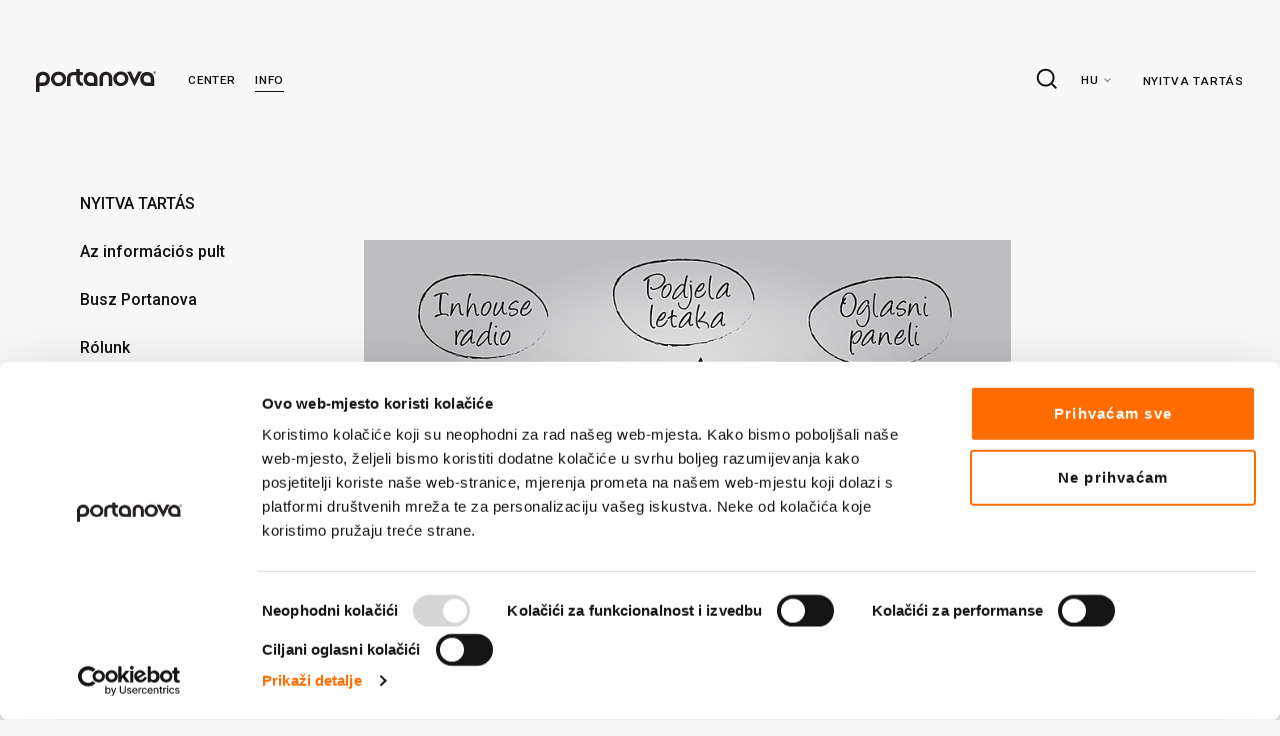

--- FILE ---
content_type: text/html; charset=utf-8
request_url: https://portanova.hr/hu/info/6-oglasavanje-i-promocije
body_size: 8748
content:
<!DOCTYPE html>
<html xmlns="http://www.w3.org/1999/xhtml" xmlns:og="http://ogp.me/ns#" xmlns:fb="https://www.facebook.com/2008/fbml">
  <head>
    <script id="Cookiebot" src="https://consent.cookiebot.com/uc.js" data-cbid="a6916640-b124-4415-9139-444b0ebbed38" data-blockingmode="auto" type="text/javascript"></script>

    <meta charset="utf-8"/>
    <meta name="viewport" content="width=device-width, initial-scale=1.0">
    <!-- SEO -->
    <title>   | Portanova </title>
    <meta name="author" content="Portanova"/>
    <meta name="description" content="A Portanova az egyetlen, az üzletközpontokra vonatkozó nemzetközi szabványoknak megfelelő kelet-horvátországi regionális üzletközpont. Üzletei két emeleten kínálják több mint százféle márkás termékeiket. Látogatóit hipermarkettel, étterem, kávézó, kaszinó, multiplex mozival és tekepályával."/>
    <meta name="keywords" content="bevásárló központ, hipermarket, étterem, kávézó, kaszinó, multiplex mozi, teke, üzlet."/>
    <meta property="og:title" content=" | Portanova"/>
    <meta property="og:description" content="A Portanova az egyetlen, az üzletközpontokra vonatkozó nemzetközi szabványoknak megfelelő kelet-horvátországi regionális üzletközpont. Üzletei két emeleten kínálják több mint százféle márkás termékeiket. Látogatóit hipermarkettel, étterem, kávézó, kaszinó, multiplex mozival és tekepályával."/>
    <meta property="og:image" content="/uploads/images/single_page/image/6/medium_299276bd-b1bb-4258-8e56-6c8d34d1483f.jpg"/>
    <link rel="stylesheet" media="all" href="/assets/application-058c2c41dc24ec2acdcf0d7c8281fe830c4273c58acfb36025583d217966c722.css" />
    <link rel="stylesheet" href="https://unpkg.com/aos@next/dist/aos.css" />
    <script src="/assets/application-35155812bb54d6d8627bbc5e35c054b574d5dafa6db0c094594345ed23ff0b01.js"></script>
    <script src="https://cdn.jsdelivr.net/npm/progressively/dist/progressively.min.js"></script>
    <script type="text/javascript">
(function(i,s,o,g,r,a,m){i['GoogleAnalyticsObject']=r;i[r]=i[r]||function(){
(i[r].q=i[r].q||[]).push(arguments)},i[r].l=1*new Date();a=s.createElement(o),
m=s.getElementsByTagName(o)[0];a.async=1;a.src=g;m.parentNode.insertBefore(a,m)
})(window,document,'script','//www.google-analytics.com/analytics.js','ga');
ga("create","UA-2143583-8","auto");
ga("send","pageview");
</script>

    <!--[if lt IE 9]>
<script src="http://html5shim.googlecode.com/svn/trunk/html5.js"></script>
<![endif]-->

<!--[if lt IE 7]>
<html class="no-js lt-ie9 lt-ie8 lt-ie7" lang="en">
<![endif]-->

<!--[if IE 7]>
<html class="no-js lt-ie9 lt-ie8" lang="en">
<![endif]-->

<!--[if IE 8]>
<html class="no-js lt-ie9" lang="en">
<![endif]-->

<!--[if gt IE 8]><!-->
<html lang="en">
<!--<![endif]-->

<!--[if !IE 7]>
<style type="text/css">
    #wrap {display:table;height:100%}
</style>
<![endif]-->

    <!--
      <script async defer
        src="https://maps.googleapis.com/maps/api/js?key=AIzaSyCzd4fBjS8aS9V3-_tbiyPq9l2vf8fboS4&callback=initMap"></script>
      -->
      <!--
        <script src="./maps/omaps/OpenLayers.js"></script>
        -->
        <meta name="csrf-param" content="authenticity_token" />
<meta name="csrf-token" content="GSyVuvFHEBG96z9PA6AOofqUFHAp1mTZHndaVhcM5BqFRx1zJLQlVFncYC5lcO7BoUW4CNtY0/T5BH3NRnWoPQ==" />
        <link rel="shortcut icon" type="image/x-icon" href="/assets/favicon-ff7aa507a025e67fc152ac962471d89bcba61c931f63110f916ff38ec5f67673.ico" />
  </head>
  <body>
    <nav class="nav nav--fixed">
  <div class="nav--mobile">
    <a class="logo" href="/hu">
      <svg xmlns="http://www.w3.org/2000/svg" width="168" height="31" viewBox="0 0 168 31">
    <path fill="#231F20" fill-rule="nonzero" d="M9.848 3.612C4.465 3.626.61 7.087.098 11.505c.012-.1-.08.558-.098.882L.04 31l5.001-.013-.018-8.069 4.91-.012s9.432.398 9.657-10.04c-.006-1.792-.933-9.105-9.742-9.254zm.53 14.712l-5.439.01-.011-5.654s.196-4.482 4.927-4.536c4.816.068 4.873 4.809 4.873 4.809s.298 4.657-4.35 5.37zm21.194-14.8c-5.86.015-10.594 4.429-10.583 9.877.013 5.444 4.768 9.844 10.626 9.831 5.857-.015 10.591-4.435 10.577-9.88-.01-5.45-4.768-9.841-10.62-9.828zm.035 15.548c-3.269.007-5.921-2.538-5.93-5.68-.004-3.154 2.637-5.708 5.903-5.715 3.262-.005 5.918 2.535 5.923 5.685.007 3.142-2.634 5.7-5.896 5.71zM118.784 3.32c-5.854.015-10.596 4.43-10.586 9.878.012 5.443 4.777 9.845 10.63 9.83 5.855-.014 10.588-4.439 10.577-9.88-.017-5.45-4.767-9.842-10.621-9.828zm.034 15.548c-3.26.007-5.914-2.538-5.923-5.681-.007-3.152 2.632-5.706 5.896-5.715 3.264-.006 5.912 2.536 5.918 5.686.007 3.142-2.627 5.703-5.89 5.71zM61.353 0l-4.9.011.011 4.076-4.736.01c-8.278.564-8.26 8.172-8.26 8.172l.023 10.728 4.862-.011-.027-10.772c.485-3.991 4.15-3.835 4.15-3.835l3.996-.01.017 7.197c1.007 7.522 8.87 7.38 8.87 7.38l-.007-4.364c-4.038-.067-3.965-3.985-3.965-3.985l-.014-6.282 4.12-.01-.013-4.241-4.117.01L61.353 0zm14.912 4.162s-9.348-.309-9.651 9.384c.268 9.727 9.536 9.54 9.536 9.54l10.089-.024-.024-9.694c-.684-9.766-9.95-9.206-9.95-9.206zm5.021 14.254l-5.377.026c-4.653-.666-4.393-4.864-4.393-4.864 0-.213-.01-4.752 4.802-4.843 4.612.116 4.957 4.234 4.957 4.234l.011 5.447zm74.201-14.438s-9.345-.311-9.652 9.383c.27 9.727 9.537 9.538 9.537 9.538l10.087-.025s-.02-8.112-.021-9.69c-.684-9.767-9.95-9.206-9.95-9.206zm5.015 14.255l-5.384.021c-4.64-.662-4.383-4.865-4.383-4.865.002-.208-.009-4.744 4.806-4.841 4.609.12 4.95 4.232 4.95 4.232l.01 5.453zm-62.66-14.54c-8.6.39-8.88 7.842-8.88 7.842l.024 11.52 4.824-.012-.024-10.603s-.091-4.492 4.064-4.582c3.958-.01 4.084 4.44 4.084 4.44l.025 10.726 4.865-.008-.022-11.271c-.763-8.19-8.96-8.051-8.96-8.051zm44.967-.184l-4.978 10.157-.03.066-.03-.069-4.676-10.13-5.63.012 10.336 19.93.009.047.011-.02.008.021.007-.051L148.077 3.5l-5.268.008zm24.03 1.13c0-.371-.363-.661-.811-.66h-.877v2.174l.358.002-.002-.871h.37l.753.87.532-.003-.848-.92c.319-.079.53-.283.524-.591zm-1.336.376v-.76l.484-.003c.287 0 .485.161.485.388.004.216-.196.375-.48.375h-.489zm.42-2.048c-1.148.002-2.075.97-2.073 2.151.005 1.195.935 2.152 2.082 2.15 1.141-.002 2.07-.966 2.068-2.161-.003-1.183-.94-2.144-2.077-2.14zm.01 3.973c-.98.002-1.777-.807-1.778-1.822-.002-1.01.79-1.828 1.768-1.831.966-.003 1.764.81 1.765 1.821.003 1.015-.79 1.832-1.756 1.832z"></path>
</svg>

</a>
    <div class="nav--user__burger">
      <div class="burger"></div>
    </div>

    <ul class="nav__link--wrap js-nav--user">
      <div class="nav--user__burger">
        <div class="burger"></div>
      </div>

      <li class="nav__label">Főmenü</li>
      <form class="form form--search form-margin">
	<label class="icon--search" for="input_search"><svg xmlns="http://www.w3.org/2000/svg" width="21" height="21" viewBox="0 0 21 21" class="js_label_search_mobile">
    <g fill="none" fill-rule="evenodd" stroke="#111" stroke-linejoin="round" stroke-width="2" transform="translate(1 1)">
        <circle cx="8.667" cy="8.667" r="8" stroke-linecap="round"></circle>
        <path d="M19.333 19.333l-5.01-5.01"></path>
    </g>
</svg>
</label>
	<input type="text" name="input_search" id="input_search_mobile" class="input" autocomplete="nope" readonly="readonly" onfocus="rmReadonly(this)" onblur="addReadonly(this)" />
</form>

<script>
  // will disable default redirect and redirect to first result from list
//  searchRedirect("/hu/rezultati_pretrage");
  searchRedirect("/hu/rezultati_pretrage");

  // get search data from app/controllers/application_controller.rb 
  initAutocomplete([["Szórakozás", "CineStar", "/hu/trgovine/14"], ["Szórakozás", "GBowling", "/hu/trgovine/15"], ["Szórakozás", "Luckia Casino", "/hu/trgovine/16"], ["Szórakozás", "Twister Arcade – Zona zabave za sve uzraste", "/hu/trgovine/118"], ["Szórakozás", "Twister Fun Park ", "/hu/trgovine/17"], ["Gastro", "Caffe bar Dah", "/hu/trgovine/18"], ["Gastro", "Coffee House", "/hu/trgovine/19"], ["Gastro", "Congo Caffe", "/hu/trgovine/20"], ["Gastro", "Gyros Lega ", "/hu/trgovine/141"], ["Gastro", "Leggiero Bar", "/hu/trgovine/21"], ["Gastro", "Mood bar", "/hu/trgovine/137"], ["Gastro", "Restoran Polaris", "/hu/trgovine/23"], ["Gastro", "Spud Lega ", "/hu/trgovine/139"], ["Gastro", "Surfer", "/hu/trgovine/24"], ["Szolgáltatások", "A1", "/hu/trgovine/13"], ["Szolgáltatások", "Autopraonica PORTA B", "/hu/trgovine/110"], ["Szolgáltatások", "Bank of Gold ", "/hu/trgovine/8"], ["Szolgáltatások", "Bankomati", "/hu/trgovine/5"], ["Szolgáltatások", "Bonbon/Iskon telekom centar", "/hu/trgovine/7"], ["Szolgáltatások", "Hrvatska pošta d.d.", "/hu/trgovine/9"], ["Szolgáltatások", "T-Centar", "/hu/trgovine/11"], ["Szolgáltatások", "Telemach", "/hu/trgovine/12"], ["Egészség és szépségpolas", "CHIX threading bar", "/hu/trgovine/104"], ["Egészség és szépségpolas", "dm", "/hu/trgovine/27"], ["Egészség és szépségpolas", "Douglas", "/hu/trgovine/25"], ["Egészség és szépségpolas", "Ljekarna Mandis Pharm", "/hu/trgovine/26"], ["Egészség és szépségpolas", "Müller", "/hu/trgovine/28"], ["Egészség és szépségpolas", "Optika Anda", "/hu/trgovine/107"], ["Egészség és szépségpolas", "Perfume Story", "/hu/trgovine/30"], ["Egészség és szépségpolas", "Simple frizerski salon", "/hu/trgovine/10"], ["Egészség és szépségpolas", "Sunos Centar", "/hu/trgovine/113"], ["Egészség és szépségpolas", "Vision Studio", "/hu/trgovine/136"], ["Divat kiegészítők és ékszerek", "Amen ", "/hu/trgovine/127"], ["Divat kiegészítők és ékszerek", "Argentum", "/hu/trgovine/52"], ["Divat kiegészítők és ékszerek", "Heta 1892", "/hu/trgovine/56"], ["Divat kiegészítők és ékszerek", "Krona", "/hu/trgovine/58"], ["Divat kiegészítők és ékszerek", "Mobia", "/hu/trgovine/54"], ["Divat kiegészítők és ékszerek", "Pandora", "/hu/trgovine/114"], ["Divat kiegészítők és ékszerek", "Sardoniks", "/hu/trgovine/57"], ["Háztartás és bútor", "Posteljina.hr", "/hu/trgovine/89"], ["Háztartás és bútor", "TEDi", "/hu/trgovine/90"], ["Háztartás és bútor", "Top Shop ", "/hu/trgovine/130"], ["Háztartás és bútor", "Vitapur", "/hu/trgovine/134"], ["Divat", "Benetton", "/hu/trgovine/128"], ["Divat", "Bershka", "/hu/trgovine/61"], ["Divat", "C&A", "/hu/trgovine/62"], ["Divat", "Calzedonia", "/hu/trgovine/63"], ["Divat", "Camel Active", "/hu/trgovine/64"], ["Divat", "Cropp", "/hu/trgovine/102"], ["Divat", "Dona", "/hu/trgovine/66"], ["Divat", "Europa 92", "/hu/trgovine/67"], ["Divat", "Fashion&Friends", "/hu/trgovine/133"], ["Divat", "Galeb", "/hu/trgovine/112"], ["Divat", "Galileo", "/hu/trgovine/68"], ["Divat", "H&M", "/hu/trgovine/69"], ["Divat", "Jeordie's", "/hu/trgovine/70"], ["Divat", "Kik", "/hu/trgovine/71"], ["Divat", "Levi's", "/hu/trgovine/140"], ["Divat", "Lisca", "/hu/trgovine/73"], ["Divat", "Mango", "/hu/trgovine/74"], ["Divat", "Mohito", "/hu/trgovine/124"], ["Divat", "New Yorker", "/hu/trgovine/75"], ["Divat", "Pepco", "/hu/trgovine/76"], ["Divat", "Pull & Bear", "/hu/trgovine/77"], ["Divat", "Shoetique", "/hu/trgovine/135"], ["Divat", "Sinsay", "/hu/trgovine/79"], ["Divat", "s.Oliver", "/hu/trgovine/78"], ["Divat", "Springfield", "/hu/trgovine/80"], ["Divat", "Stradivarius", "/hu/trgovine/81"], ["Divat", "Tom Tailor", "/hu/trgovine/84"], ["Divat", "Triumph", "/hu/trgovine/85"], ["Divat", "Women'Secret", "/hu/trgovine/86"], ["Divat", "Zara", "/hu/trgovine/88"], ["Specializált üzletek", "ePUFF.hr", "/hu/trgovine/126"], ["Specializált üzletek", "Forica", "/hu/trgovine/101"], ["Specializált üzletek", "IQOS Service Point", "/hu/trgovine/37"], [" Élelmiszer", "INTERSPAR", "/hu/trgovine/115"], [" Élelmiszer", "LUX Cream", "/hu/trgovine/132"], [" Élelmiszer", "Pek-Snack", "/hu/trgovine/116"], [" Elektronika, könyvek és multimédia", "Mi Store ", "/hu/trgovine/111"], [" Elektronika, könyvek és multimédia", "Tisak kiosk", "/hu/trgovine/108"], [" Elektronika, könyvek és multimédia", "Tisak Media", "/hu/trgovine/94"], ["Cipő", "Borovo", "/hu/trgovine/41"], ["Cipő", "CCC", "/hu/trgovine/45"], ["Cipő", "Deichmann", "/hu/trgovine/49"], ["Cipő", "MASS Superstore", "/hu/trgovine/42"], ["Cipő", "Office Shoes", "/hu/trgovine/47"], ["Cipő", "PittaRosso", "/hu/trgovine/50"], ["Cipő", "Skechers", "/hu/trgovine/131"], ["Cipő", "Snipes", "/hu/trgovine/51"], [" Gyermekdivat és játékok", "Baby Center", "/hu/trgovine/99"], [" Gyermekdivat és játékok", "Ciciban", "/hu/trgovine/97"], [" Gyermekdivat és játékok", "Froddo", "/hu/trgovine/98"], [" Gyermekdivat és játékok", "Magic Baby", "/hu/trgovine/95"], ["Sport", "adidas shop", "/hu/trgovine/117"], ["Sport", "BUZZ", "/hu/trgovine/119"], ["Sport", "Ferivi sport", "/hu/trgovine/33"], ["Sport", "Hervis", "/hu/trgovine/36"], ["Sport", "Polleo Sport", "/hu/trgovine/34"]], { id: "#input_search_mobile" });
</script>


      <li><a class="nav__link" data-remote="true" href="/hu/kategorije">Center</a></li>


<li><a class="nav__link js_info_pages" data-remote="true" href="/hu/radno-vrijeme">Info</a></li>

<li><a class="nav__link" href="/hu/radno-vrijeme">NYITVA TARTÁS</a></li>
<li class="lang-switch__selected js_lang_dropdown display--large">
  <a href="#" class= 'nav__link lang-link lang-select'>Nyelvek</a>
  <div class="lang-switch">
      <a class="nav__link lang-link" href="/hr/info/6-oglasavanje-i-promocije">hr</a>
      <a class="nav__link lang-link" href="/en/info/6-oglasavanje-i-promocije">en</a>
      <a class="nav__link lang-link active" aria-current="page" href="/hu/info/6-oglasavanje-i-promocije">hu</a>
  </div>
</li>

<div class="lang-switch display--small">
    <a class="nav__link lang-link" href="/hr/info/6-oglasavanje-i-promocije">hr</a>
    <a class="nav__link lang-link" href="/en/info/6-oglasavanje-i-promocije">en</a>
    <a class="nav__link lang-link active" aria-current="page" href="/hu/info/6-oglasavanje-i-promocije">hu</a>
</div>


<div class="js_categories_for_mobile"> </div>

<div class="js_discounts_for_mobile">
  <div class="sidebar ">
	<button class="btn btn--back js_discounts_back"></button>
	<ul class="sidebar__link--wrap sidebar--sticky">
		<li class="sidebar__link">
  			<a class="link active" href="/hu/akcije-i-popusti">Latest discounts</a>
		</li>
		<li class="sidebar__link">
  			<a class="link " href="/hu/portastics">Portastična srijeda</a>
		</li>
	</ul>
</div>

</div>

<div class="js_info_for_mobile">
    <div class="sidebar">
	<button class="btn btn--back js_info_back"></button>

	<ul class="sidebar__link--wrap sidebar--sticky">
		<li class="sidebar__link">
			<a class="link" href="/hu/radno-vrijeme">NYITVA TARTÁS</a>
		</li>
		  <li class="sidebar__link">
				  <a class="link" href="/hu/info/1-az-informacios-pult">Az információs pult</a>

			</li>
		  <li class="sidebar__link">
				
			</li>
		  <li class="sidebar__link">
				  <a class="link" href="/hu/info/2-busz-portanova">Busz Portanova</a>

			</li>
		  <li class="sidebar__link">
				
			</li>
		  <li class="sidebar__link">
				
			</li>
		  <li class="sidebar__link">
				  <a class="link" href="/hu/info/7-rolunk">Rólunk</a>

			</li>
		  <li class="sidebar__link">
				
			</li>
		  <li class="sidebar__link">
				
			</li>
		  <li class="sidebar__link">
				  <a class="link" href="/hu/info/11-kapcsolat-info">Kapcsolat Info</a>

			</li>
		<li class="sidebar__link">
			<a class="link" data-remote="true" href="/hu/map">Központ interaktív térképe</a>
		</li>
	</ul>
</div>

</div>


<script>
$(function () {

  $(".js_info_back, .js_discounts_back").on('click', function(){
  $(this).parent().animate({width: "toggle"});
});

  $(".js_info_pages").on('click', function(){
  $(".js_info_for_mobile").find(".sidebar").animate({width: 'toggle'});
});

  $(".js_discounts_pages").on('click', function(){
  $(".js_discounts_for_mobile").find(".sidebar").animate({width: 'toggle'});
});


});
</script>

    </ul>
  </div>

  <div class="nav--desktop">
    <div class="nav__link--wrap">
      <a class="logo" href="/hu">
        <svg xmlns="http://www.w3.org/2000/svg" width="168" height="31" viewBox="0 0 168 31">
    <path fill="#231F20" fill-rule="nonzero" d="M9.848 3.612C4.465 3.626.61 7.087.098 11.505c.012-.1-.08.558-.098.882L.04 31l5.001-.013-.018-8.069 4.91-.012s9.432.398 9.657-10.04c-.006-1.792-.933-9.105-9.742-9.254zm.53 14.712l-5.439.01-.011-5.654s.196-4.482 4.927-4.536c4.816.068 4.873 4.809 4.873 4.809s.298 4.657-4.35 5.37zm21.194-14.8c-5.86.015-10.594 4.429-10.583 9.877.013 5.444 4.768 9.844 10.626 9.831 5.857-.015 10.591-4.435 10.577-9.88-.01-5.45-4.768-9.841-10.62-9.828zm.035 15.548c-3.269.007-5.921-2.538-5.93-5.68-.004-3.154 2.637-5.708 5.903-5.715 3.262-.005 5.918 2.535 5.923 5.685.007 3.142-2.634 5.7-5.896 5.71zM118.784 3.32c-5.854.015-10.596 4.43-10.586 9.878.012 5.443 4.777 9.845 10.63 9.83 5.855-.014 10.588-4.439 10.577-9.88-.017-5.45-4.767-9.842-10.621-9.828zm.034 15.548c-3.26.007-5.914-2.538-5.923-5.681-.007-3.152 2.632-5.706 5.896-5.715 3.264-.006 5.912 2.536 5.918 5.686.007 3.142-2.627 5.703-5.89 5.71zM61.353 0l-4.9.011.011 4.076-4.736.01c-8.278.564-8.26 8.172-8.26 8.172l.023 10.728 4.862-.011-.027-10.772c.485-3.991 4.15-3.835 4.15-3.835l3.996-.01.017 7.197c1.007 7.522 8.87 7.38 8.87 7.38l-.007-4.364c-4.038-.067-3.965-3.985-3.965-3.985l-.014-6.282 4.12-.01-.013-4.241-4.117.01L61.353 0zm14.912 4.162s-9.348-.309-9.651 9.384c.268 9.727 9.536 9.54 9.536 9.54l10.089-.024-.024-9.694c-.684-9.766-9.95-9.206-9.95-9.206zm5.021 14.254l-5.377.026c-4.653-.666-4.393-4.864-4.393-4.864 0-.213-.01-4.752 4.802-4.843 4.612.116 4.957 4.234 4.957 4.234l.011 5.447zm74.201-14.438s-9.345-.311-9.652 9.383c.27 9.727 9.537 9.538 9.537 9.538l10.087-.025s-.02-8.112-.021-9.69c-.684-9.767-9.95-9.206-9.95-9.206zm5.015 14.255l-5.384.021c-4.64-.662-4.383-4.865-4.383-4.865.002-.208-.009-4.744 4.806-4.841 4.609.12 4.95 4.232 4.95 4.232l.01 5.453zm-62.66-14.54c-8.6.39-8.88 7.842-8.88 7.842l.024 11.52 4.824-.012-.024-10.603s-.091-4.492 4.064-4.582c3.958-.01 4.084 4.44 4.084 4.44l.025 10.726 4.865-.008-.022-11.271c-.763-8.19-8.96-8.051-8.96-8.051zm44.967-.184l-4.978 10.157-.03.066-.03-.069-4.676-10.13-5.63.012 10.336 19.93.009.047.011-.02.008.021.007-.051L148.077 3.5l-5.268.008zm24.03 1.13c0-.371-.363-.661-.811-.66h-.877v2.174l.358.002-.002-.871h.37l.753.87.532-.003-.848-.92c.319-.079.53-.283.524-.591zm-1.336.376v-.76l.484-.003c.287 0 .485.161.485.388.004.216-.196.375-.48.375h-.489zm.42-2.048c-1.148.002-2.075.97-2.073 2.151.005 1.195.935 2.152 2.082 2.15 1.141-.002 2.07-.966 2.068-2.161-.003-1.183-.94-2.144-2.077-2.14zm.01 3.973c-.98.002-1.777-.807-1.778-1.822-.002-1.01.79-1.828 1.768-1.831.966-.003 1.764.81 1.765 1.821.003 1.015-.79 1.832-1.756 1.832z"></path>
</svg>

</a>
      <ul class="nav__link--wrap">
        <li> <a class="nav__link" href="/hu/kategorije">Center</a></li>
        <li><a class="nav__link nav__link--active" aria-current="page" href="/hu/radno-vrijeme">Info</a></li>


      </ul>
    </div>

    <div class="nav__link--wrap nav__lang">
      <form class="form form--search">
  <label class="icon--search" for="input_search">
    <svg xmlns="http://www.w3.org/2000/svg" width="21" height="21" viewBox="0 0 21 21" class="js_label_search">
    <g fill="none" fill-rule="evenodd" stroke="#111" stroke-linejoin="round" stroke-width="2" transform="translate(1 1)">
        <circle cx="8.667" cy="8.667" r="8" stroke-linecap="round"></circle>
        <path d="M19.333 19.333l-5.01-5.01"></path>
    </g>
</svg>

  </label>
  <input type="text" name="input_search" id="input_search" class="input" autocomplete="nope" readonly="readonly" onfocus="rmReadonly(this)" onblur="addReadonly(this)" />
</form>

<script>
// will disable default redirect and redirect to first result from list
searchRedirect("/hu/rezultati_pretrage");

// get search data from app/controllers/application_controller.rb 
initAutocomplete([["Szórakozás", "CineStar", "/hu/trgovine/14"], ["Szórakozás", "GBowling", "/hu/trgovine/15"], ["Szórakozás", "Luckia Casino", "/hu/trgovine/16"], ["Szórakozás", "Twister Arcade – Zona zabave za sve uzraste", "/hu/trgovine/118"], ["Szórakozás", "Twister Fun Park ", "/hu/trgovine/17"], ["Gastro", "Caffe bar Dah", "/hu/trgovine/18"], ["Gastro", "Coffee House", "/hu/trgovine/19"], ["Gastro", "Congo Caffe", "/hu/trgovine/20"], ["Gastro", "Gyros Lega ", "/hu/trgovine/141"], ["Gastro", "Leggiero Bar", "/hu/trgovine/21"], ["Gastro", "Mood bar", "/hu/trgovine/137"], ["Gastro", "Restoran Polaris", "/hu/trgovine/23"], ["Gastro", "Spud Lega ", "/hu/trgovine/139"], ["Gastro", "Surfer", "/hu/trgovine/24"], ["Szolgáltatások", "A1", "/hu/trgovine/13"], ["Szolgáltatások", "Autopraonica PORTA B", "/hu/trgovine/110"], ["Szolgáltatások", "Bank of Gold ", "/hu/trgovine/8"], ["Szolgáltatások", "Bankomati", "/hu/trgovine/5"], ["Szolgáltatások", "Bonbon/Iskon telekom centar", "/hu/trgovine/7"], ["Szolgáltatások", "Hrvatska pošta d.d.", "/hu/trgovine/9"], ["Szolgáltatások", "T-Centar", "/hu/trgovine/11"], ["Szolgáltatások", "Telemach", "/hu/trgovine/12"], ["Egészség és szépségpolas", "CHIX threading bar", "/hu/trgovine/104"], ["Egészség és szépségpolas", "dm", "/hu/trgovine/27"], ["Egészség és szépségpolas", "Douglas", "/hu/trgovine/25"], ["Egészség és szépségpolas", "Ljekarna Mandis Pharm", "/hu/trgovine/26"], ["Egészség és szépségpolas", "Müller", "/hu/trgovine/28"], ["Egészség és szépségpolas", "Optika Anda", "/hu/trgovine/107"], ["Egészség és szépségpolas", "Perfume Story", "/hu/trgovine/30"], ["Egészség és szépségpolas", "Simple frizerski salon", "/hu/trgovine/10"], ["Egészség és szépségpolas", "Sunos Centar", "/hu/trgovine/113"], ["Egészség és szépségpolas", "Vision Studio", "/hu/trgovine/136"], ["Divat kiegészítők és ékszerek", "Amen ", "/hu/trgovine/127"], ["Divat kiegészítők és ékszerek", "Argentum", "/hu/trgovine/52"], ["Divat kiegészítők és ékszerek", "Heta 1892", "/hu/trgovine/56"], ["Divat kiegészítők és ékszerek", "Krona", "/hu/trgovine/58"], ["Divat kiegészítők és ékszerek", "Mobia", "/hu/trgovine/54"], ["Divat kiegészítők és ékszerek", "Pandora", "/hu/trgovine/114"], ["Divat kiegészítők és ékszerek", "Sardoniks", "/hu/trgovine/57"], ["Háztartás és bútor", "Posteljina.hr", "/hu/trgovine/89"], ["Háztartás és bútor", "TEDi", "/hu/trgovine/90"], ["Háztartás és bútor", "Top Shop ", "/hu/trgovine/130"], ["Háztartás és bútor", "Vitapur", "/hu/trgovine/134"], ["Divat", "Benetton", "/hu/trgovine/128"], ["Divat", "Bershka", "/hu/trgovine/61"], ["Divat", "C&A", "/hu/trgovine/62"], ["Divat", "Calzedonia", "/hu/trgovine/63"], ["Divat", "Camel Active", "/hu/trgovine/64"], ["Divat", "Cropp", "/hu/trgovine/102"], ["Divat", "Dona", "/hu/trgovine/66"], ["Divat", "Europa 92", "/hu/trgovine/67"], ["Divat", "Fashion&Friends", "/hu/trgovine/133"], ["Divat", "Galeb", "/hu/trgovine/112"], ["Divat", "Galileo", "/hu/trgovine/68"], ["Divat", "H&M", "/hu/trgovine/69"], ["Divat", "Jeordie's", "/hu/trgovine/70"], ["Divat", "Kik", "/hu/trgovine/71"], ["Divat", "Levi's", "/hu/trgovine/140"], ["Divat", "Lisca", "/hu/trgovine/73"], ["Divat", "Mango", "/hu/trgovine/74"], ["Divat", "Mohito", "/hu/trgovine/124"], ["Divat", "New Yorker", "/hu/trgovine/75"], ["Divat", "Pepco", "/hu/trgovine/76"], ["Divat", "Pull & Bear", "/hu/trgovine/77"], ["Divat", "Shoetique", "/hu/trgovine/135"], ["Divat", "Sinsay", "/hu/trgovine/79"], ["Divat", "s.Oliver", "/hu/trgovine/78"], ["Divat", "Springfield", "/hu/trgovine/80"], ["Divat", "Stradivarius", "/hu/trgovine/81"], ["Divat", "Tom Tailor", "/hu/trgovine/84"], ["Divat", "Triumph", "/hu/trgovine/85"], ["Divat", "Women'Secret", "/hu/trgovine/86"], ["Divat", "Zara", "/hu/trgovine/88"], ["Specializált üzletek", "ePUFF.hr", "/hu/trgovine/126"], ["Specializált üzletek", "Forica", "/hu/trgovine/101"], ["Specializált üzletek", "IQOS Service Point", "/hu/trgovine/37"], [" Élelmiszer", "INTERSPAR", "/hu/trgovine/115"], [" Élelmiszer", "LUX Cream", "/hu/trgovine/132"], [" Élelmiszer", "Pek-Snack", "/hu/trgovine/116"], [" Elektronika, könyvek és multimédia", "Mi Store ", "/hu/trgovine/111"], [" Elektronika, könyvek és multimédia", "Tisak kiosk", "/hu/trgovine/108"], [" Elektronika, könyvek és multimédia", "Tisak Media", "/hu/trgovine/94"], ["Cipő", "Borovo", "/hu/trgovine/41"], ["Cipő", "CCC", "/hu/trgovine/45"], ["Cipő", "Deichmann", "/hu/trgovine/49"], ["Cipő", "MASS Superstore", "/hu/trgovine/42"], ["Cipő", "Office Shoes", "/hu/trgovine/47"], ["Cipő", "PittaRosso", "/hu/trgovine/50"], ["Cipő", "Skechers", "/hu/trgovine/131"], ["Cipő", "Snipes", "/hu/trgovine/51"], [" Gyermekdivat és játékok", "Baby Center", "/hu/trgovine/99"], [" Gyermekdivat és játékok", "Ciciban", "/hu/trgovine/97"], [" Gyermekdivat és játékok", "Froddo", "/hu/trgovine/98"], [" Gyermekdivat és játékok", "Magic Baby", "/hu/trgovine/95"], ["Sport", "adidas shop", "/hu/trgovine/117"], ["Sport", "BUZZ", "/hu/trgovine/119"], ["Sport", "Ferivi sport", "/hu/trgovine/33"], ["Sport", "Hervis", "/hu/trgovine/36"], ["Sport", "Polleo Sport", "/hu/trgovine/34"]], { id: "#input_search" });
</script>


      <span class="lang-switch__wrap">
        <div id="js-lang-dropdown" class="js_lang_dropdown lang-switch--selected-wrapper">
	<div class="lang-switch__selected">
		<a href="#" class="nav__link">hu</a>
		<img class="dropdown-arrow" src="/assets/icons/arrow_down-539890241bdc18a37db951ffb94de235806338c0019c3e6686604aa423e79de8.png" alt="Arrow down" />
	</div>
	<ul id="js-langauge_switch" class="lang-switch">
	    <li class="" >
	    	<a class="nav__link js_listed_locales" href="/hr/info/6-oglasavanje-i-promocije">hr</a>
	    </li>
	    <li class="" >
	    	<a class="nav__link js_listed_locales" href="/en/info/6-oglasavanje-i-promocije">en</a>
	    </li>
	    <li class="selected" >
	    	<a class="nav__link js_listed_locales" href="/hu/info/6-oglasavanje-i-promocije">hu</a>
	    </li>
	</ul>
</div>

<script>
	$(".lang-switch__selected").on("click", function(e) {
		$(".js_lang_dropdown").toggleClass('opened');
	    e.stopPropagation();
	})
	$(".js_listed_locales").on('click', function(){
		$(".lang-switch__selected").find("a").text($(this).text());
	})
	$(document).on("click", function(e) {
		if ($(e.target).is("#js-lang-dropdown") === false) {
		  $(".js_lang_dropdown").removeClass("opened");
		}
	});
</script>
      </span>
      <ul class="nav__link--wrap margin--left">
        <li><a class="nav__link" href="/hu/radno-vrijeme">NYITVA TARTÁS</a></li>
      </ul>
    </div>

  </div>

</nav>

    <header class="header">



</header>

    <main role="main" class="main">
      
      <!-- SEO -->

<div class="grid grid--12">
    <h1 class="visually-hidden"></h1>
  <div class="sidebar">
	<button class="btn btn--back js_info_back"></button>

	<ul class="sidebar__link--wrap sidebar--sticky">
		<li class="sidebar__link">
			<a class="link" href="/hu/radno-vrijeme">NYITVA TARTÁS</a>
		</li>
		  <li class="sidebar__link">
				  <a class="link" href="/hu/info/1-az-informacios-pult">Az információs pult</a>

			</li>
		  <li class="sidebar__link">
				
			</li>
		  <li class="sidebar__link">
				  <a class="link" href="/hu/info/2-busz-portanova">Busz Portanova</a>

			</li>
		  <li class="sidebar__link">
				
			</li>
		  <li class="sidebar__link">
				
			</li>
		  <li class="sidebar__link">
				  <a class="link" href="/hu/info/7-rolunk">Rólunk</a>

			</li>
		  <li class="sidebar__link">
				
			</li>
		  <li class="sidebar__link">
				
			</li>
		  <li class="sidebar__link">
				  <a class="link" href="/hu/info/11-kapcsolat-info">Kapcsolat Info</a>

			</li>
		<li class="sidebar__link">
			<a class="link" data-remote="true" href="/hu/map">Központ interaktív térképe</a>
		</li>
	</ul>
</div>


  <div class="post post--info">
    <svg xmlns="http://www.w3.org/2000/svg" width="92" height="98" viewBox="0 0 92 98" fill="none" class="rectangle rectangle--medium">
<path fill-rule="evenodd" clip-rule="evenodd" d="M56.973 97.774L0 66.247L13.463 0L91.7061 33.213L56.973 97.774Z" fill="#EB8B2E"></path>
</svg>

    <svg xmlns="http://www.w3.org/2000/svg" width="46" height="49" viewBox="0 0 46 49" class="rectangle">
    <path fill="#FE6C02" fill-rule="evenodd" d="M17.135.302l28.153 15.572-6.627 32.675L0 32.139z"></path>
</svg>

    <svg xmlns="http://www.w3.org/2000/svg" width="46" height="49" viewBox="0 0 46 49" class="rectangle rectangle--large">
    <path fill="#FE6C02" fill-rule="evenodd" d="M17.135.302l28.153 15.572-6.627 32.675L0 32.139z"></path>
</svg>


      <div class="post__img--wrap"><img class="post__img" src="/uploads/images/single_page/image/6/medium_299276bd-b1bb-4258-8e56-6c8d34d1483f.jpg" alt="Medium 299276bd b1bb 4258 8e56 6c8d34d1483f" /></div>

    <h2 class="post__title"></h2>

    <div class="post__text--wrap">
      <div class="post__text"></div>

    </div>
  </div>
</div>

<div class="line">
  <img class="line--mobile" src="/assets/icons/path-5-b826fd3bd53c17103ab42f42a97bc25b5a05b0ad507047dc4e641250aafc6fc4.svg" alt="Path 5" />
  <svg xmlns="http://www.w3.org/2000/svg" width="92" height="98" viewBox="0 0 92 98" fill="none" class="rectangle rectangle--small">
<path fill-rule="evenodd" clip-rule="evenodd" d="M56.973 97.774L0 66.247L13.463 0L91.7061 33.213L56.973 97.774Z" fill="#EB8B2E"></path>
</svg>

  <svg xmlns="http://www.w3.org/2000/svg" width="46" height="49" viewBox="0 0 46 49" class="rectangle rectangle--medium">
    <path fill="#FE6C02" fill-rule="evenodd" d="M17.135.302l28.153 15.572-6.627 32.675L0 32.139z"></path>
</svg>

  <svg xmlns="http://www.w3.org/2000/svg" width="46" height="49" viewBox="0 0 46 49" class="rectangle">
    <path fill="#FE6C02" fill-rule="evenodd" d="M17.135.302l28.153 15.572-6.627 32.675L0 32.139z"></path>
</svg>

</div>

    </main>
    <footer class="footer">
  <div class="grid grid--12">

    <div class="footer__info">
      <svg xmlns="http://www.w3.org/2000/svg" width="168" height="31" viewBox="0 0 168 31" class="footer__logo">
    <path fill="#231F20" fill-rule="nonzero" d="M9.848 3.612C4.465 3.626.61 7.087.098 11.505c.012-.1-.08.558-.098.882L.04 31l5.001-.013-.018-8.069 4.91-.012s9.432.398 9.657-10.04c-.006-1.792-.933-9.105-9.742-9.254zm.53 14.712l-5.439.01-.011-5.654s.196-4.482 4.927-4.536c4.816.068 4.873 4.809 4.873 4.809s.298 4.657-4.35 5.37zm21.194-14.8c-5.86.015-10.594 4.429-10.583 9.877.013 5.444 4.768 9.844 10.626 9.831 5.857-.015 10.591-4.435 10.577-9.88-.01-5.45-4.768-9.841-10.62-9.828zm.035 15.548c-3.269.007-5.921-2.538-5.93-5.68-.004-3.154 2.637-5.708 5.903-5.715 3.262-.005 5.918 2.535 5.923 5.685.007 3.142-2.634 5.7-5.896 5.71zM118.784 3.32c-5.854.015-10.596 4.43-10.586 9.878.012 5.443 4.777 9.845 10.63 9.83 5.855-.014 10.588-4.439 10.577-9.88-.017-5.45-4.767-9.842-10.621-9.828zm.034 15.548c-3.26.007-5.914-2.538-5.923-5.681-.007-3.152 2.632-5.706 5.896-5.715 3.264-.006 5.912 2.536 5.918 5.686.007 3.142-2.627 5.703-5.89 5.71zM61.353 0l-4.9.011.011 4.076-4.736.01c-8.278.564-8.26 8.172-8.26 8.172l.023 10.728 4.862-.011-.027-10.772c.485-3.991 4.15-3.835 4.15-3.835l3.996-.01.017 7.197c1.007 7.522 8.87 7.38 8.87 7.38l-.007-4.364c-4.038-.067-3.965-3.985-3.965-3.985l-.014-6.282 4.12-.01-.013-4.241-4.117.01L61.353 0zm14.912 4.162s-9.348-.309-9.651 9.384c.268 9.727 9.536 9.54 9.536 9.54l10.089-.024-.024-9.694c-.684-9.766-9.95-9.206-9.95-9.206zm5.021 14.254l-5.377.026c-4.653-.666-4.393-4.864-4.393-4.864 0-.213-.01-4.752 4.802-4.843 4.612.116 4.957 4.234 4.957 4.234l.011 5.447zm74.201-14.438s-9.345-.311-9.652 9.383c.27 9.727 9.537 9.538 9.537 9.538l10.087-.025s-.02-8.112-.021-9.69c-.684-9.767-9.95-9.206-9.95-9.206zm5.015 14.255l-5.384.021c-4.64-.662-4.383-4.865-4.383-4.865.002-.208-.009-4.744 4.806-4.841 4.609.12 4.95 4.232 4.95 4.232l.01 5.453zm-62.66-14.54c-8.6.39-8.88 7.842-8.88 7.842l.024 11.52 4.824-.012-.024-10.603s-.091-4.492 4.064-4.582c3.958-.01 4.084 4.44 4.084 4.44l.025 10.726 4.865-.008-.022-11.271c-.763-8.19-8.96-8.051-8.96-8.051zm44.967-.184l-4.978 10.157-.03.066-.03-.069-4.676-10.13-5.63.012 10.336 19.93.009.047.011-.02.008.021.007-.051L148.077 3.5l-5.268.008zm24.03 1.13c0-.371-.363-.661-.811-.66h-.877v2.174l.358.002-.002-.871h.37l.753.87.532-.003-.848-.92c.319-.079.53-.283.524-.591zm-1.336.376v-.76l.484-.003c.287 0 .485.161.485.388.004.216-.196.375-.48.375h-.489zm.42-2.048c-1.148.002-2.075.97-2.073 2.151.005 1.195.935 2.152 2.082 2.15 1.141-.002 2.07-.966 2.068-2.161-.003-1.183-.94-2.144-2.077-2.14zm.01 3.973c-.98.002-1.777-.807-1.778-1.822-.002-1.01.79-1.828 1.768-1.831.966-.003 1.764.81 1.765 1.821.003 1.015-.79 1.832-1.756 1.832z"></path>
</svg>

      <p>Portanova trgovački centar<br />Svilajska 31a<br />31000 Osijek<br />Hrvatska</p>
      <p>T + 385 (0)31 321 215<br>F + 385 (0)31 321 218</p>
      <p><a class="link" href="mailto:portanova@portanova.hr">portanova@portanova.hr</a></p>

    </div>

    <!--<div class="footer__section">
      <div class="footer__label">Center</div>
      <ul class="footer__link--wrap">
      <li> <a class="footer__link" href="/hu/kategorije">Üzletek</a> </li>

      </ul>
      </div>-->


      <!-- sve iz info -->

      <div class="footer__section">
        <div class="footer__label">Címe</div>
        <ul class="footer__link--wrap">
          <li><a class="footer__link" href="/hu/kategorije">Center</a></li>
          <li><a class="footer__link js_info_pages" href="/hu/radno-vrijeme">Info</a></li>
        </ul>

      </div>

      <div class="footer__sm">
        <div class="footer__label">Kövess minket</div>
        <div class="footer__icon--wrap">
          <a href="https://www.facebook.com/portanova.os" class="footer__icon" target="_blank"><svg xmlns="http://www.w3.org/2000/svg" width="20" height="20" viewBox="0 0 20 20">
    <defs>
        <path id="a" d="M.004.03h30.72v30.72H.004z"></path>
    </defs>
    <g fill="none" fill-rule="evenodd">
        <path fill="#111" d="M17.013.4H2.987A2.587 2.587 0 0 0 .4 2.987v14.026A2.587 2.587 0 0 0 2.987 19.6h6.918l.011-6.86H8.134a.42.42 0 0 1-.42-.42l-.01-2.211a.42.42 0 0 1 .421-.423h1.78V7.55c0-2.48 1.514-3.83 3.727-3.83h1.815a.42.42 0 0 1 .42.42v1.865a.42.42 0 0 1-.42.421h-1.114c-1.203 0-1.436.572-1.436 1.411v1.85h2.644a.42.42 0 0 1 .417.47l-.262 2.212a.42.42 0 0 1-.417.371h-2.37l-.012 6.862h4.116a2.587 2.587 0 0 0 2.587-2.588V2.987A2.587 2.587 0 0 0 17.013.4z"></path>
    </g>
</svg>
</a>
          <a href="https://twitter.com/PortanovaOsijek" class="footer__icon" target="_blank"><svg xmlns="http://www.w3.org/2000/svg" width="20" height="16" viewBox="0 0 21 17">
    <defs>
        <path id="a" d="M.005.031h31.964v31.891H.005z"></path>
    </defs>
    <g fill="none" fill-rule="evenodd">
        <path fill="#111" d="M20.349 2.32a7.925 7.925 0 0 1-1.38.465A4.301 4.301 0 0 0 20.106.978a.226.226 0 0 0-.33-.263 7.953 7.953 0 0 1-2.109.87.56.56 0 0 1-.5-.124A4.31 4.31 0 0 0 14.313.385c-.456 0-.915.07-1.366.21a4.178 4.178 0 0 0-2.816 3.01 4.601 4.601 0 0 0-.102 1.588.16.16 0 0 1-.158.175h-.015a11.305 11.305 0 0 1-7.771-4.152.225.225 0 0 0-.37.028 4.312 4.312 0 0 0 .702 5.242 3.868 3.868 0 0 1-.983-.381.225.225 0 0 0-.335.195 4.317 4.317 0 0 0 2.518 3.977h-.092c-.241 0-.486-.022-.727-.068a.226.226 0 0 0-.257.29 4.32 4.32 0 0 0 3.414 2.939A7.958 7.958 0 0 1 1.5 14.79H1a.33.33 0 0 0-.323.25c-.038.146.033.3.164.377a11.835 11.835 0 0 0 5.946 1.603c1.828 0 3.538-.363 5.082-1.078a11.219 11.219 0 0 0 3.719-2.786 12.213 12.213 0 0 0 2.276-3.814c.507-1.352.774-2.796.774-4.173v-.066c0-.221.1-.43.275-.571a8.531 8.531 0 0 0 1.714-1.882c.126-.187-.072-.423-.278-.331z"></path>
    </g>
</svg>
</a>
          <a href="https://www.instagram.com/portanova_osijek/" class="footer__icon" target="_blank"><svg xmlns="http://www.w3.org/2000/svg" width="18" height="18" viewBox="0 0 20 20">
    <defs>
        <path id="a" d="M.005.031H31.89v31.891H.005z"></path>
    </defs>
    <g fill="none" fill-rule="evenodd">
        <path fill="#111" d="M13.634.85a5.444 5.444 0 0 1 5.439 5.438v7.378a5.444 5.444 0 0 1-5.438 5.438H6.256a5.444 5.444 0 0 1-5.438-5.438V6.288A5.444 5.444 0 0 1 6.256.85h7.378zM9.946 5.255a4.727 4.727 0 0 0-4.722 4.722 4.727 4.727 0 0 0 4.722 4.72 4.727 4.727 0 0 0 4.72-4.72 4.727 4.727 0 0 0-4.72-4.722zm0 7.606a2.885 2.885 0 1 1-.001-5.77 2.885 2.885 0 0 1 0 5.77zm5.86-7.57a1.131 1.131 0 1 0-2.262 0 1.131 1.131 0 0 0 2.263 0z"></path>
    </g>
</svg>
</a>
          <a href="https://www.youtube.com/channel/UCYufqJ7hG1Wldd9FLLkHe5g" class="footer__icon footer__icon--youtube" target="_blank"><svg xmlns="http://www.w3.org/2000/svg" width="18" height="12" viewBox="0 0 20 14">
    <defs>
        <path id="a" d="M.005.031H31.89v31.891H.005z"></path>
    </defs>
    <g fill="none" fill-rule="evenodd">
        <path fill="#111" d="M15.28.52H4.61A3.79 3.79 0 0 0 .82 4.31v5.334a3.79 3.79 0 0 0 3.79 3.79h10.67a3.79 3.79 0 0 0 3.79-3.79V4.31A3.79 3.79 0 0 0 15.28.52zm-2.563 6.716l-4.99 2.38a.2.2 0 0 1-.287-.18v-4.91a.2.2 0 0 1 .29-.178l4.991 2.529a.2.2 0 0 1-.004.36z"></path>
    </g>
</svg>
</a>
        </div>
      </div>

      <div class="copyright">
        <div class="copyright__text">&copy; Portanova 2026. Minden jog fenntartva.  </div>

        <ul class="copyright__link--wrap">
          <a class="copyright__link" href="/hu/cookies">Sütik</a>
        </ul>
      </div>

  </div>
</footer>

    <div id="map-modal" class="map-modal modal">
	<div class="grid map-grid">
		<div class="section--12 modal-content">
		  <span class="close"><img src="/assets/icons/close-df5c9cc30da8b8f0d37129bade0144d06798b93d379019c1ee64ad5f977c3f8a.png" alt="Close" /></span>
		  <div id="modal-injected_content"></div>
		</div>
	</div>
</div>

<script>
	$(".close").click(function() {
    $("#map-modal").fadeOut(200);
    $("body").removeClass("modal-open");
	});
	
	$(document).on('keyup',function(evt) {
	    if (evt.keyCode == 27) {
	  		$("#map-modal").slideUp(200);
	  		$("body").removeClass("modal-open");
	    }
	});
</script>
    <script src="https://unpkg.com/aos@next/dist/aos.js"></script>

    <!-- Midas Pixel Code -->
    <img height="1" width="1" style="display:none" src="https://cdn.midas-network.com/MidasPixel/IndexAsync/18a059b1-1681-4770-b964-e05f142a45e7" />
    <!-- DO NOT MODIFY -->
    <!-- End Midas Pixel Code -->
  </body>
</html>


--- FILE ---
content_type: text/css
request_url: https://portanova.hr/assets/application-058c2c41dc24ec2acdcf0d7c8281fe830c4273c58acfb36025583d217966c722.css
body_size: 37482
content:
/*!
 *  Font Awesome 4.7.0 by @davegandy - http://fontawesome.io - @fontawesome
 *  License - http://fontawesome.io/license (Font: SIL OFL 1.1, CSS: MIT License)
 */@import url("https://fonts.googleapis.com/css?family=Roboto:300,400,500,700,900&display=swap&subset=latin-ext");@font-face{font-family:'FontAwesome';src:url("/assets/fontawesome-webfont-7bfcab6db99d5cfbf1705ca0536ddc78585432cc5fa41bbd7ad0f009033b2979.eot");src:url("/assets/fontawesome-webfont-7bfcab6db99d5cfbf1705ca0536ddc78585432cc5fa41bbd7ad0f009033b2979.eot?#iefix") format("embedded-opentype"),url("/assets/fontawesome-webfont-2adefcbc041e7d18fcf2d417879dc5a09997aa64d675b7a3c4b6ce33da13f3fe.woff2") format("woff2"),url("/assets/fontawesome-webfont-ba0c59deb5450f5cb41b3f93609ee2d0d995415877ddfa223e8a8a7533474f07.woff") format("woff"),url("/assets/fontawesome-webfont-aa58f33f239a0fb02f5c7a6c45c043d7a9ac9a093335806694ecd6d4edc0d6a8.ttf") format("truetype"),url("/assets/fontawesome-webfont-ad6157926c1622ba4e1d03d478f1541368524bfc46f51e42fe0d945f7ef323e4.svg#fontawesomeregular") format("svg");font-weight:normal;font-style:normal}.fa{display:inline-block;font:normal normal normal 14px/1 FontAwesome;font-size:inherit;text-rendering:auto;-webkit-font-smoothing:antialiased;-moz-osx-font-smoothing:grayscale}.fa-lg{font-size:1.33333333em;line-height:0.75em;vertical-align:-15%}.fa-2x{font-size:2em}.fa-3x{font-size:3em}.fa-4x{font-size:4em}.fa-5x{font-size:5em}.fa-fw{width:1.28571429em;text-align:center}.fa-ul{padding-left:0;margin-left:2.14285714em;list-style-type:none}.fa-ul>li{position:relative}.fa-li{position:absolute;left:-2.14285714em;width:2.14285714em;top:0.14285714em;text-align:center}.fa-li.fa-lg{left:-1.85714286em}.fa-border{padding:.2em .25em .15em;border:solid 0.08em #eeeeee;border-radius:.1em}.fa-pull-left{float:left}.fa-pull-right{float:right}.fa.fa-pull-left{margin-right:.3em}.fa.fa-pull-right{margin-left:.3em}.pull-right{float:right}.pull-left{float:left}.fa.pull-left{margin-right:.3em}.fa.pull-right{margin-left:.3em}.fa-spin{-webkit-animation:fa-spin 2s infinite linear;animation:fa-spin 2s infinite linear}.fa-pulse{-webkit-animation:fa-spin 1s infinite steps(8);animation:fa-spin 1s infinite steps(8)}@-webkit-keyframes fa-spin{0%{transform:rotate(0deg)}100%{transform:rotate(359deg)}}@keyframes fa-spin{0%{transform:rotate(0deg)}100%{transform:rotate(359deg)}}.fa-rotate-90{-ms-filter:"progid:DXImageTransform.Microsoft.BasicImage(rotation=1)";transform:rotate(90deg)}.fa-rotate-180{-ms-filter:"progid:DXImageTransform.Microsoft.BasicImage(rotation=2)";transform:rotate(180deg)}.fa-rotate-270{-ms-filter:"progid:DXImageTransform.Microsoft.BasicImage(rotation=3)";transform:rotate(270deg)}.fa-flip-horizontal{-ms-filter:"progid:DXImageTransform.Microsoft.BasicImage(rotation=0, mirror=1)";transform:scale(-1, 1)}.fa-flip-vertical{-ms-filter:"progid:DXImageTransform.Microsoft.BasicImage(rotation=2, mirror=1)";transform:scale(1, -1)}:root .fa-rotate-90,:root .fa-rotate-180,:root .fa-rotate-270,:root .fa-flip-horizontal,:root .fa-flip-vertical{-webkit-filter:none;filter:none}.fa-stack{position:relative;display:inline-block;width:2em;height:2em;line-height:2em;vertical-align:middle}.fa-stack-1x,.fa-stack-2x{position:absolute;left:0;width:100%;text-align:center}.fa-stack-1x{line-height:inherit}.fa-stack-2x{font-size:2em}.fa-inverse{color:#ffffff}.fa-glass:before{content:"\f000"}.fa-music:before{content:"\f001"}.fa-search:before{content:"\f002"}.fa-envelope-o:before{content:"\f003"}.fa-heart:before{content:"\f004"}.fa-star:before{content:"\f005"}.fa-star-o:before{content:"\f006"}.fa-user:before{content:"\f007"}.fa-film:before{content:"\f008"}.fa-th-large:before{content:"\f009"}.fa-th:before{content:"\f00a"}.fa-th-list:before{content:"\f00b"}.fa-check:before{content:"\f00c"}.fa-remove:before,.fa-close:before,.fa-times:before{content:"\f00d"}.fa-search-plus:before{content:"\f00e"}.fa-search-minus:before{content:"\f010"}.fa-power-off:before{content:"\f011"}.fa-signal:before{content:"\f012"}.fa-gear:before,.fa-cog:before{content:"\f013"}.fa-trash-o:before{content:"\f014"}.fa-home:before{content:"\f015"}.fa-file-o:before{content:"\f016"}.fa-clock-o:before{content:"\f017"}.fa-road:before{content:"\f018"}.fa-download:before{content:"\f019"}.fa-arrow-circle-o-down:before{content:"\f01a"}.fa-arrow-circle-o-up:before{content:"\f01b"}.fa-inbox:before{content:"\f01c"}.fa-play-circle-o:before{content:"\f01d"}.fa-rotate-right:before,.fa-repeat:before{content:"\f01e"}.fa-refresh:before{content:"\f021"}.fa-list-alt:before{content:"\f022"}.fa-lock:before{content:"\f023"}.fa-flag:before{content:"\f024"}.fa-headphones:before{content:"\f025"}.fa-volume-off:before{content:"\f026"}.fa-volume-down:before{content:"\f027"}.fa-volume-up:before{content:"\f028"}.fa-qrcode:before{content:"\f029"}.fa-barcode:before{content:"\f02a"}.fa-tag:before{content:"\f02b"}.fa-tags:before{content:"\f02c"}.fa-book:before{content:"\f02d"}.fa-bookmark:before{content:"\f02e"}.fa-print:before{content:"\f02f"}.fa-camera:before{content:"\f030"}.fa-font:before{content:"\f031"}.fa-bold:before{content:"\f032"}.fa-italic:before{content:"\f033"}.fa-text-height:before{content:"\f034"}.fa-text-width:before{content:"\f035"}.fa-align-left:before{content:"\f036"}.fa-align-center:before{content:"\f037"}.fa-align-right:before{content:"\f038"}.fa-align-justify:before{content:"\f039"}.fa-list:before{content:"\f03a"}.fa-dedent:before,.fa-outdent:before{content:"\f03b"}.fa-indent:before{content:"\f03c"}.fa-video-camera:before{content:"\f03d"}.fa-photo:before,.fa-image:before,.fa-picture-o:before{content:"\f03e"}.fa-pencil:before{content:"\f040"}.fa-map-marker:before{content:"\f041"}.fa-adjust:before{content:"\f042"}.fa-tint:before{content:"\f043"}.fa-edit:before,.fa-pencil-square-o:before{content:"\f044"}.fa-share-square-o:before{content:"\f045"}.fa-check-square-o:before{content:"\f046"}.fa-arrows:before{content:"\f047"}.fa-step-backward:before{content:"\f048"}.fa-fast-backward:before{content:"\f049"}.fa-backward:before{content:"\f04a"}.fa-play:before{content:"\f04b"}.fa-pause:before{content:"\f04c"}.fa-stop:before{content:"\f04d"}.fa-forward:before{content:"\f04e"}.fa-fast-forward:before{content:"\f050"}.fa-step-forward:before{content:"\f051"}.fa-eject:before{content:"\f052"}.fa-chevron-left:before{content:"\f053"}.fa-chevron-right:before{content:"\f054"}.fa-plus-circle:before{content:"\f055"}.fa-minus-circle:before{content:"\f056"}.fa-times-circle:before{content:"\f057"}.fa-check-circle:before{content:"\f058"}.fa-question-circle:before{content:"\f059"}.fa-info-circle:before{content:"\f05a"}.fa-crosshairs:before{content:"\f05b"}.fa-times-circle-o:before{content:"\f05c"}.fa-check-circle-o:before{content:"\f05d"}.fa-ban:before{content:"\f05e"}.fa-arrow-left:before{content:"\f060"}.fa-arrow-right:before{content:"\f061"}.fa-arrow-up:before{content:"\f062"}.fa-arrow-down:before{content:"\f063"}.fa-mail-forward:before,.fa-share:before{content:"\f064"}.fa-expand:before{content:"\f065"}.fa-compress:before{content:"\f066"}.fa-plus:before{content:"\f067"}.fa-minus:before{content:"\f068"}.fa-asterisk:before{content:"\f069"}.fa-exclamation-circle:before{content:"\f06a"}.fa-gift:before{content:"\f06b"}.fa-leaf:before{content:"\f06c"}.fa-fire:before{content:"\f06d"}.fa-eye:before{content:"\f06e"}.fa-eye-slash:before{content:"\f070"}.fa-warning:before,.fa-exclamation-triangle:before{content:"\f071"}.fa-plane:before{content:"\f072"}.fa-calendar:before{content:"\f073"}.fa-random:before{content:"\f074"}.fa-comment:before{content:"\f075"}.fa-magnet:before{content:"\f076"}.fa-chevron-up:before{content:"\f077"}.fa-chevron-down:before{content:"\f078"}.fa-retweet:before{content:"\f079"}.fa-shopping-cart:before{content:"\f07a"}.fa-folder:before{content:"\f07b"}.fa-folder-open:before{content:"\f07c"}.fa-arrows-v:before{content:"\f07d"}.fa-arrows-h:before{content:"\f07e"}.fa-bar-chart-o:before,.fa-bar-chart:before{content:"\f080"}.fa-twitter-square:before{content:"\f081"}.fa-facebook-square:before{content:"\f082"}.fa-camera-retro:before{content:"\f083"}.fa-key:before{content:"\f084"}.fa-gears:before,.fa-cogs:before{content:"\f085"}.fa-comments:before{content:"\f086"}.fa-thumbs-o-up:before{content:"\f087"}.fa-thumbs-o-down:before{content:"\f088"}.fa-star-half:before{content:"\f089"}.fa-heart-o:before{content:"\f08a"}.fa-sign-out:before{content:"\f08b"}.fa-linkedin-square:before{content:"\f08c"}.fa-thumb-tack:before{content:"\f08d"}.fa-external-link:before{content:"\f08e"}.fa-sign-in:before{content:"\f090"}.fa-trophy:before{content:"\f091"}.fa-github-square:before{content:"\f092"}.fa-upload:before{content:"\f093"}.fa-lemon-o:before{content:"\f094"}.fa-phone:before{content:"\f095"}.fa-square-o:before{content:"\f096"}.fa-bookmark-o:before{content:"\f097"}.fa-phone-square:before{content:"\f098"}.fa-twitter:before{content:"\f099"}.fa-facebook-f:before,.fa-facebook:before{content:"\f09a"}.fa-github:before{content:"\f09b"}.fa-unlock:before{content:"\f09c"}.fa-credit-card:before{content:"\f09d"}.fa-feed:before,.fa-rss:before{content:"\f09e"}.fa-hdd-o:before{content:"\f0a0"}.fa-bullhorn:before{content:"\f0a1"}.fa-bell:before{content:"\f0f3"}.fa-certificate:before{content:"\f0a3"}.fa-hand-o-right:before{content:"\f0a4"}.fa-hand-o-left:before{content:"\f0a5"}.fa-hand-o-up:before{content:"\f0a6"}.fa-hand-o-down:before{content:"\f0a7"}.fa-arrow-circle-left:before{content:"\f0a8"}.fa-arrow-circle-right:before{content:"\f0a9"}.fa-arrow-circle-up:before{content:"\f0aa"}.fa-arrow-circle-down:before{content:"\f0ab"}.fa-globe:before{content:"\f0ac"}.fa-wrench:before{content:"\f0ad"}.fa-tasks:before{content:"\f0ae"}.fa-filter:before{content:"\f0b0"}.fa-briefcase:before{content:"\f0b1"}.fa-arrows-alt:before{content:"\f0b2"}.fa-group:before,.fa-users:before{content:"\f0c0"}.fa-chain:before,.fa-link:before{content:"\f0c1"}.fa-cloud:before{content:"\f0c2"}.fa-flask:before{content:"\f0c3"}.fa-cut:before,.fa-scissors:before{content:"\f0c4"}.fa-copy:before,.fa-files-o:before{content:"\f0c5"}.fa-paperclip:before{content:"\f0c6"}.fa-save:before,.fa-floppy-o:before{content:"\f0c7"}.fa-square:before{content:"\f0c8"}.fa-navicon:before,.fa-reorder:before,.fa-bars:before{content:"\f0c9"}.fa-list-ul:before{content:"\f0ca"}.fa-list-ol:before{content:"\f0cb"}.fa-strikethrough:before{content:"\f0cc"}.fa-underline:before{content:"\f0cd"}.fa-table:before{content:"\f0ce"}.fa-magic:before{content:"\f0d0"}.fa-truck:before{content:"\f0d1"}.fa-pinterest:before{content:"\f0d2"}.fa-pinterest-square:before{content:"\f0d3"}.fa-google-plus-square:before{content:"\f0d4"}.fa-google-plus:before{content:"\f0d5"}.fa-money:before{content:"\f0d6"}.fa-caret-down:before{content:"\f0d7"}.fa-caret-up:before{content:"\f0d8"}.fa-caret-left:before{content:"\f0d9"}.fa-caret-right:before{content:"\f0da"}.fa-columns:before{content:"\f0db"}.fa-unsorted:before,.fa-sort:before{content:"\f0dc"}.fa-sort-down:before,.fa-sort-desc:before{content:"\f0dd"}.fa-sort-up:before,.fa-sort-asc:before{content:"\f0de"}.fa-envelope:before{content:"\f0e0"}.fa-linkedin:before{content:"\f0e1"}.fa-rotate-left:before,.fa-undo:before{content:"\f0e2"}.fa-legal:before,.fa-gavel:before{content:"\f0e3"}.fa-dashboard:before,.fa-tachometer:before{content:"\f0e4"}.fa-comment-o:before{content:"\f0e5"}.fa-comments-o:before{content:"\f0e6"}.fa-flash:before,.fa-bolt:before{content:"\f0e7"}.fa-sitemap:before{content:"\f0e8"}.fa-umbrella:before{content:"\f0e9"}.fa-paste:before,.fa-clipboard:before{content:"\f0ea"}.fa-lightbulb-o:before{content:"\f0eb"}.fa-exchange:before{content:"\f0ec"}.fa-cloud-download:before{content:"\f0ed"}.fa-cloud-upload:before{content:"\f0ee"}.fa-user-md:before{content:"\f0f0"}.fa-stethoscope:before{content:"\f0f1"}.fa-suitcase:before{content:"\f0f2"}.fa-bell-o:before{content:"\f0a2"}.fa-coffee:before{content:"\f0f4"}.fa-cutlery:before{content:"\f0f5"}.fa-file-text-o:before{content:"\f0f6"}.fa-building-o:before{content:"\f0f7"}.fa-hospital-o:before{content:"\f0f8"}.fa-ambulance:before{content:"\f0f9"}.fa-medkit:before{content:"\f0fa"}.fa-fighter-jet:before{content:"\f0fb"}.fa-beer:before{content:"\f0fc"}.fa-h-square:before{content:"\f0fd"}.fa-plus-square:before{content:"\f0fe"}.fa-angle-double-left:before{content:"\f100"}.fa-angle-double-right:before{content:"\f101"}.fa-angle-double-up:before{content:"\f102"}.fa-angle-double-down:before{content:"\f103"}.fa-angle-left:before{content:"\f104"}.fa-angle-right:before{content:"\f105"}.fa-angle-up:before{content:"\f106"}.fa-angle-down:before{content:"\f107"}.fa-desktop:before{content:"\f108"}.fa-laptop:before{content:"\f109"}.fa-tablet:before{content:"\f10a"}.fa-mobile-phone:before,.fa-mobile:before{content:"\f10b"}.fa-circle-o:before{content:"\f10c"}.fa-quote-left:before{content:"\f10d"}.fa-quote-right:before{content:"\f10e"}.fa-spinner:before{content:"\f110"}.fa-circle:before{content:"\f111"}.fa-mail-reply:before,.fa-reply:before{content:"\f112"}.fa-github-alt:before{content:"\f113"}.fa-folder-o:before{content:"\f114"}.fa-folder-open-o:before{content:"\f115"}.fa-smile-o:before{content:"\f118"}.fa-frown-o:before{content:"\f119"}.fa-meh-o:before{content:"\f11a"}.fa-gamepad:before{content:"\f11b"}.fa-keyboard-o:before{content:"\f11c"}.fa-flag-o:before{content:"\f11d"}.fa-flag-checkered:before{content:"\f11e"}.fa-terminal:before{content:"\f120"}.fa-code:before{content:"\f121"}.fa-mail-reply-all:before,.fa-reply-all:before{content:"\f122"}.fa-star-half-empty:before,.fa-star-half-full:before,.fa-star-half-o:before{content:"\f123"}.fa-location-arrow:before{content:"\f124"}.fa-crop:before{content:"\f125"}.fa-code-fork:before{content:"\f126"}.fa-unlink:before,.fa-chain-broken:before{content:"\f127"}.fa-question:before{content:"\f128"}.fa-info:before{content:"\f129"}.fa-exclamation:before{content:"\f12a"}.fa-superscript:before{content:"\f12b"}.fa-subscript:before{content:"\f12c"}.fa-eraser:before{content:"\f12d"}.fa-puzzle-piece:before{content:"\f12e"}.fa-microphone:before{content:"\f130"}.fa-microphone-slash:before{content:"\f131"}.fa-shield:before{content:"\f132"}.fa-calendar-o:before{content:"\f133"}.fa-fire-extinguisher:before{content:"\f134"}.fa-rocket:before{content:"\f135"}.fa-maxcdn:before{content:"\f136"}.fa-chevron-circle-left:before{content:"\f137"}.fa-chevron-circle-right:before{content:"\f138"}.fa-chevron-circle-up:before{content:"\f139"}.fa-chevron-circle-down:before{content:"\f13a"}.fa-html5:before{content:"\f13b"}.fa-css3:before{content:"\f13c"}.fa-anchor:before{content:"\f13d"}.fa-unlock-alt:before{content:"\f13e"}.fa-bullseye:before{content:"\f140"}.fa-ellipsis-h:before{content:"\f141"}.fa-ellipsis-v:before{content:"\f142"}.fa-rss-square:before{content:"\f143"}.fa-play-circle:before{content:"\f144"}.fa-ticket:before{content:"\f145"}.fa-minus-square:before{content:"\f146"}.fa-minus-square-o:before{content:"\f147"}.fa-level-up:before{content:"\f148"}.fa-level-down:before{content:"\f149"}.fa-check-square:before{content:"\f14a"}.fa-pencil-square:before{content:"\f14b"}.fa-external-link-square:before{content:"\f14c"}.fa-share-square:before{content:"\f14d"}.fa-compass:before{content:"\f14e"}.fa-toggle-down:before,.fa-caret-square-o-down:before{content:"\f150"}.fa-toggle-up:before,.fa-caret-square-o-up:before{content:"\f151"}.fa-toggle-right:before,.fa-caret-square-o-right:before{content:"\f152"}.fa-euro:before,.fa-eur:before{content:"\f153"}.fa-gbp:before{content:"\f154"}.fa-dollar:before,.fa-usd:before{content:"\f155"}.fa-rupee:before,.fa-inr:before{content:"\f156"}.fa-cny:before,.fa-rmb:before,.fa-yen:before,.fa-jpy:before{content:"\f157"}.fa-ruble:before,.fa-rouble:before,.fa-rub:before{content:"\f158"}.fa-won:before,.fa-krw:before{content:"\f159"}.fa-bitcoin:before,.fa-btc:before{content:"\f15a"}.fa-file:before{content:"\f15b"}.fa-file-text:before{content:"\f15c"}.fa-sort-alpha-asc:before{content:"\f15d"}.fa-sort-alpha-desc:before{content:"\f15e"}.fa-sort-amount-asc:before{content:"\f160"}.fa-sort-amount-desc:before{content:"\f161"}.fa-sort-numeric-asc:before{content:"\f162"}.fa-sort-numeric-desc:before{content:"\f163"}.fa-thumbs-up:before{content:"\f164"}.fa-thumbs-down:before{content:"\f165"}.fa-youtube-square:before{content:"\f166"}.fa-youtube:before{content:"\f167"}.fa-xing:before{content:"\f168"}.fa-xing-square:before{content:"\f169"}.fa-youtube-play:before{content:"\f16a"}.fa-dropbox:before{content:"\f16b"}.fa-stack-overflow:before{content:"\f16c"}.fa-instagram:before{content:"\f16d"}.fa-flickr:before{content:"\f16e"}.fa-adn:before{content:"\f170"}.fa-bitbucket:before{content:"\f171"}.fa-bitbucket-square:before{content:"\f172"}.fa-tumblr:before{content:"\f173"}.fa-tumblr-square:before{content:"\f174"}.fa-long-arrow-down:before{content:"\f175"}.fa-long-arrow-up:before{content:"\f176"}.fa-long-arrow-left:before{content:"\f177"}.fa-long-arrow-right:before{content:"\f178"}.fa-apple:before{content:"\f179"}.fa-windows:before{content:"\f17a"}.fa-android:before{content:"\f17b"}.fa-linux:before{content:"\f17c"}.fa-dribbble:before{content:"\f17d"}.fa-skype:before{content:"\f17e"}.fa-foursquare:before{content:"\f180"}.fa-trello:before{content:"\f181"}.fa-female:before{content:"\f182"}.fa-male:before{content:"\f183"}.fa-gittip:before,.fa-gratipay:before{content:"\f184"}.fa-sun-o:before{content:"\f185"}.fa-moon-o:before{content:"\f186"}.fa-archive:before{content:"\f187"}.fa-bug:before{content:"\f188"}.fa-vk:before{content:"\f189"}.fa-weibo:before{content:"\f18a"}.fa-renren:before{content:"\f18b"}.fa-pagelines:before{content:"\f18c"}.fa-stack-exchange:before{content:"\f18d"}.fa-arrow-circle-o-right:before{content:"\f18e"}.fa-arrow-circle-o-left:before{content:"\f190"}.fa-toggle-left:before,.fa-caret-square-o-left:before{content:"\f191"}.fa-dot-circle-o:before{content:"\f192"}.fa-wheelchair:before{content:"\f193"}.fa-vimeo-square:before{content:"\f194"}.fa-turkish-lira:before,.fa-try:before{content:"\f195"}.fa-plus-square-o:before{content:"\f196"}.fa-space-shuttle:before{content:"\f197"}.fa-slack:before{content:"\f198"}.fa-envelope-square:before{content:"\f199"}.fa-wordpress:before{content:"\f19a"}.fa-openid:before{content:"\f19b"}.fa-institution:before,.fa-bank:before,.fa-university:before{content:"\f19c"}.fa-mortar-board:before,.fa-graduation-cap:before{content:"\f19d"}.fa-yahoo:before{content:"\f19e"}.fa-google:before{content:"\f1a0"}.fa-reddit:before{content:"\f1a1"}.fa-reddit-square:before{content:"\f1a2"}.fa-stumbleupon-circle:before{content:"\f1a3"}.fa-stumbleupon:before{content:"\f1a4"}.fa-delicious:before{content:"\f1a5"}.fa-digg:before{content:"\f1a6"}.fa-pied-piper-pp:before{content:"\f1a7"}.fa-pied-piper-alt:before{content:"\f1a8"}.fa-drupal:before{content:"\f1a9"}.fa-joomla:before{content:"\f1aa"}.fa-language:before{content:"\f1ab"}.fa-fax:before{content:"\f1ac"}.fa-building:before{content:"\f1ad"}.fa-child:before{content:"\f1ae"}.fa-paw:before{content:"\f1b0"}.fa-spoon:before{content:"\f1b1"}.fa-cube:before{content:"\f1b2"}.fa-cubes:before{content:"\f1b3"}.fa-behance:before{content:"\f1b4"}.fa-behance-square:before{content:"\f1b5"}.fa-steam:before{content:"\f1b6"}.fa-steam-square:before{content:"\f1b7"}.fa-recycle:before{content:"\f1b8"}.fa-automobile:before,.fa-car:before{content:"\f1b9"}.fa-cab:before,.fa-taxi:before{content:"\f1ba"}.fa-tree:before{content:"\f1bb"}.fa-spotify:before{content:"\f1bc"}.fa-deviantart:before{content:"\f1bd"}.fa-soundcloud:before{content:"\f1be"}.fa-database:before{content:"\f1c0"}.fa-file-pdf-o:before{content:"\f1c1"}.fa-file-word-o:before{content:"\f1c2"}.fa-file-excel-o:before{content:"\f1c3"}.fa-file-powerpoint-o:before{content:"\f1c4"}.fa-file-photo-o:before,.fa-file-picture-o:before,.fa-file-image-o:before{content:"\f1c5"}.fa-file-zip-o:before,.fa-file-archive-o:before{content:"\f1c6"}.fa-file-sound-o:before,.fa-file-audio-o:before{content:"\f1c7"}.fa-file-movie-o:before,.fa-file-video-o:before{content:"\f1c8"}.fa-file-code-o:before{content:"\f1c9"}.fa-vine:before{content:"\f1ca"}.fa-codepen:before{content:"\f1cb"}.fa-jsfiddle:before{content:"\f1cc"}.fa-life-bouy:before,.fa-life-buoy:before,.fa-life-saver:before,.fa-support:before,.fa-life-ring:before{content:"\f1cd"}.fa-circle-o-notch:before{content:"\f1ce"}.fa-ra:before,.fa-resistance:before,.fa-rebel:before{content:"\f1d0"}.fa-ge:before,.fa-empire:before{content:"\f1d1"}.fa-git-square:before{content:"\f1d2"}.fa-git:before{content:"\f1d3"}.fa-y-combinator-square:before,.fa-yc-square:before,.fa-hacker-news:before{content:"\f1d4"}.fa-tencent-weibo:before{content:"\f1d5"}.fa-qq:before{content:"\f1d6"}.fa-wechat:before,.fa-weixin:before{content:"\f1d7"}.fa-send:before,.fa-paper-plane:before{content:"\f1d8"}.fa-send-o:before,.fa-paper-plane-o:before{content:"\f1d9"}.fa-history:before{content:"\f1da"}.fa-circle-thin:before{content:"\f1db"}.fa-header:before{content:"\f1dc"}.fa-paragraph:before{content:"\f1dd"}.fa-sliders:before{content:"\f1de"}.fa-share-alt:before{content:"\f1e0"}.fa-share-alt-square:before{content:"\f1e1"}.fa-bomb:before{content:"\f1e2"}.fa-soccer-ball-o:before,.fa-futbol-o:before{content:"\f1e3"}.fa-tty:before{content:"\f1e4"}.fa-binoculars:before{content:"\f1e5"}.fa-plug:before{content:"\f1e6"}.fa-slideshare:before{content:"\f1e7"}.fa-twitch:before{content:"\f1e8"}.fa-yelp:before{content:"\f1e9"}.fa-newspaper-o:before{content:"\f1ea"}.fa-wifi:before{content:"\f1eb"}.fa-calculator:before{content:"\f1ec"}.fa-paypal:before{content:"\f1ed"}.fa-google-wallet:before{content:"\f1ee"}.fa-cc-visa:before{content:"\f1f0"}.fa-cc-mastercard:before{content:"\f1f1"}.fa-cc-discover:before{content:"\f1f2"}.fa-cc-amex:before{content:"\f1f3"}.fa-cc-paypal:before{content:"\f1f4"}.fa-cc-stripe:before{content:"\f1f5"}.fa-bell-slash:before{content:"\f1f6"}.fa-bell-slash-o:before{content:"\f1f7"}.fa-trash:before{content:"\f1f8"}.fa-copyright:before{content:"\f1f9"}.fa-at:before{content:"\f1fa"}.fa-eyedropper:before{content:"\f1fb"}.fa-paint-brush:before{content:"\f1fc"}.fa-birthday-cake:before{content:"\f1fd"}.fa-area-chart:before{content:"\f1fe"}.fa-pie-chart:before{content:"\f200"}.fa-line-chart:before{content:"\f201"}.fa-lastfm:before{content:"\f202"}.fa-lastfm-square:before{content:"\f203"}.fa-toggle-off:before{content:"\f204"}.fa-toggle-on:before{content:"\f205"}.fa-bicycle:before{content:"\f206"}.fa-bus:before{content:"\f207"}.fa-ioxhost:before{content:"\f208"}.fa-angellist:before{content:"\f209"}.fa-cc:before{content:"\f20a"}.fa-shekel:before,.fa-sheqel:before,.fa-ils:before{content:"\f20b"}.fa-meanpath:before{content:"\f20c"}.fa-buysellads:before{content:"\f20d"}.fa-connectdevelop:before{content:"\f20e"}.fa-dashcube:before{content:"\f210"}.fa-forumbee:before{content:"\f211"}.fa-leanpub:before{content:"\f212"}.fa-sellsy:before{content:"\f213"}.fa-shirtsinbulk:before{content:"\f214"}.fa-simplybuilt:before{content:"\f215"}.fa-skyatlas:before{content:"\f216"}.fa-cart-plus:before{content:"\f217"}.fa-cart-arrow-down:before{content:"\f218"}.fa-diamond:before{content:"\f219"}.fa-ship:before{content:"\f21a"}.fa-user-secret:before{content:"\f21b"}.fa-motorcycle:before{content:"\f21c"}.fa-street-view:before{content:"\f21d"}.fa-heartbeat:before{content:"\f21e"}.fa-venus:before{content:"\f221"}.fa-mars:before{content:"\f222"}.fa-mercury:before{content:"\f223"}.fa-intersex:before,.fa-transgender:before{content:"\f224"}.fa-transgender-alt:before{content:"\f225"}.fa-venus-double:before{content:"\f226"}.fa-mars-double:before{content:"\f227"}.fa-venus-mars:before{content:"\f228"}.fa-mars-stroke:before{content:"\f229"}.fa-mars-stroke-v:before{content:"\f22a"}.fa-mars-stroke-h:before{content:"\f22b"}.fa-neuter:before{content:"\f22c"}.fa-genderless:before{content:"\f22d"}.fa-facebook-official:before{content:"\f230"}.fa-pinterest-p:before{content:"\f231"}.fa-whatsapp:before{content:"\f232"}.fa-server:before{content:"\f233"}.fa-user-plus:before{content:"\f234"}.fa-user-times:before{content:"\f235"}.fa-hotel:before,.fa-bed:before{content:"\f236"}.fa-viacoin:before{content:"\f237"}.fa-train:before{content:"\f238"}.fa-subway:before{content:"\f239"}.fa-medium:before{content:"\f23a"}.fa-yc:before,.fa-y-combinator:before{content:"\f23b"}.fa-optin-monster:before{content:"\f23c"}.fa-opencart:before{content:"\f23d"}.fa-expeditedssl:before{content:"\f23e"}.fa-battery-4:before,.fa-battery:before,.fa-battery-full:before{content:"\f240"}.fa-battery-3:before,.fa-battery-three-quarters:before{content:"\f241"}.fa-battery-2:before,.fa-battery-half:before{content:"\f242"}.fa-battery-1:before,.fa-battery-quarter:before{content:"\f243"}.fa-battery-0:before,.fa-battery-empty:before{content:"\f244"}.fa-mouse-pointer:before{content:"\f245"}.fa-i-cursor:before{content:"\f246"}.fa-object-group:before{content:"\f247"}.fa-object-ungroup:before{content:"\f248"}.fa-sticky-note:before{content:"\f249"}.fa-sticky-note-o:before{content:"\f24a"}.fa-cc-jcb:before{content:"\f24b"}.fa-cc-diners-club:before{content:"\f24c"}.fa-clone:before{content:"\f24d"}.fa-balance-scale:before{content:"\f24e"}.fa-hourglass-o:before{content:"\f250"}.fa-hourglass-1:before,.fa-hourglass-start:before{content:"\f251"}.fa-hourglass-2:before,.fa-hourglass-half:before{content:"\f252"}.fa-hourglass-3:before,.fa-hourglass-end:before{content:"\f253"}.fa-hourglass:before{content:"\f254"}.fa-hand-grab-o:before,.fa-hand-rock-o:before{content:"\f255"}.fa-hand-stop-o:before,.fa-hand-paper-o:before{content:"\f256"}.fa-hand-scissors-o:before{content:"\f257"}.fa-hand-lizard-o:before{content:"\f258"}.fa-hand-spock-o:before{content:"\f259"}.fa-hand-pointer-o:before{content:"\f25a"}.fa-hand-peace-o:before{content:"\f25b"}.fa-trademark:before{content:"\f25c"}.fa-registered:before{content:"\f25d"}.fa-creative-commons:before{content:"\f25e"}.fa-gg:before{content:"\f260"}.fa-gg-circle:before{content:"\f261"}.fa-tripadvisor:before{content:"\f262"}.fa-odnoklassniki:before{content:"\f263"}.fa-odnoklassniki-square:before{content:"\f264"}.fa-get-pocket:before{content:"\f265"}.fa-wikipedia-w:before{content:"\f266"}.fa-safari:before{content:"\f267"}.fa-chrome:before{content:"\f268"}.fa-firefox:before{content:"\f269"}.fa-opera:before{content:"\f26a"}.fa-internet-explorer:before{content:"\f26b"}.fa-tv:before,.fa-television:before{content:"\f26c"}.fa-contao:before{content:"\f26d"}.fa-500px:before{content:"\f26e"}.fa-amazon:before{content:"\f270"}.fa-calendar-plus-o:before{content:"\f271"}.fa-calendar-minus-o:before{content:"\f272"}.fa-calendar-times-o:before{content:"\f273"}.fa-calendar-check-o:before{content:"\f274"}.fa-industry:before{content:"\f275"}.fa-map-pin:before{content:"\f276"}.fa-map-signs:before{content:"\f277"}.fa-map-o:before{content:"\f278"}.fa-map:before{content:"\f279"}.fa-commenting:before{content:"\f27a"}.fa-commenting-o:before{content:"\f27b"}.fa-houzz:before{content:"\f27c"}.fa-vimeo:before{content:"\f27d"}.fa-black-tie:before{content:"\f27e"}.fa-fonticons:before{content:"\f280"}.fa-reddit-alien:before{content:"\f281"}.fa-edge:before{content:"\f282"}.fa-credit-card-alt:before{content:"\f283"}.fa-codiepie:before{content:"\f284"}.fa-modx:before{content:"\f285"}.fa-fort-awesome:before{content:"\f286"}.fa-usb:before{content:"\f287"}.fa-product-hunt:before{content:"\f288"}.fa-mixcloud:before{content:"\f289"}.fa-scribd:before{content:"\f28a"}.fa-pause-circle:before{content:"\f28b"}.fa-pause-circle-o:before{content:"\f28c"}.fa-stop-circle:before{content:"\f28d"}.fa-stop-circle-o:before{content:"\f28e"}.fa-shopping-bag:before{content:"\f290"}.fa-shopping-basket:before{content:"\f291"}.fa-hashtag:before{content:"\f292"}.fa-bluetooth:before{content:"\f293"}.fa-bluetooth-b:before{content:"\f294"}.fa-percent:before{content:"\f295"}.fa-gitlab:before{content:"\f296"}.fa-wpbeginner:before{content:"\f297"}.fa-wpforms:before{content:"\f298"}.fa-envira:before{content:"\f299"}.fa-universal-access:before{content:"\f29a"}.fa-wheelchair-alt:before{content:"\f29b"}.fa-question-circle-o:before{content:"\f29c"}.fa-blind:before{content:"\f29d"}.fa-audio-description:before{content:"\f29e"}.fa-volume-control-phone:before{content:"\f2a0"}.fa-braille:before{content:"\f2a1"}.fa-assistive-listening-systems:before{content:"\f2a2"}.fa-asl-interpreting:before,.fa-american-sign-language-interpreting:before{content:"\f2a3"}.fa-deafness:before,.fa-hard-of-hearing:before,.fa-deaf:before{content:"\f2a4"}.fa-glide:before{content:"\f2a5"}.fa-glide-g:before{content:"\f2a6"}.fa-signing:before,.fa-sign-language:before{content:"\f2a7"}.fa-low-vision:before{content:"\f2a8"}.fa-viadeo:before{content:"\f2a9"}.fa-viadeo-square:before{content:"\f2aa"}.fa-snapchat:before{content:"\f2ab"}.fa-snapchat-ghost:before{content:"\f2ac"}.fa-snapchat-square:before{content:"\f2ad"}.fa-pied-piper:before{content:"\f2ae"}.fa-first-order:before{content:"\f2b0"}.fa-yoast:before{content:"\f2b1"}.fa-themeisle:before{content:"\f2b2"}.fa-google-plus-circle:before,.fa-google-plus-official:before{content:"\f2b3"}.fa-fa:before,.fa-font-awesome:before{content:"\f2b4"}.fa-handshake-o:before{content:"\f2b5"}.fa-envelope-open:before{content:"\f2b6"}.fa-envelope-open-o:before{content:"\f2b7"}.fa-linode:before{content:"\f2b8"}.fa-address-book:before{content:"\f2b9"}.fa-address-book-o:before{content:"\f2ba"}.fa-vcard:before,.fa-address-card:before{content:"\f2bb"}.fa-vcard-o:before,.fa-address-card-o:before{content:"\f2bc"}.fa-user-circle:before{content:"\f2bd"}.fa-user-circle-o:before{content:"\f2be"}.fa-user-o:before{content:"\f2c0"}.fa-id-badge:before{content:"\f2c1"}.fa-drivers-license:before,.fa-id-card:before{content:"\f2c2"}.fa-drivers-license-o:before,.fa-id-card-o:before{content:"\f2c3"}.fa-quora:before{content:"\f2c4"}.fa-free-code-camp:before{content:"\f2c5"}.fa-telegram:before{content:"\f2c6"}.fa-thermometer-4:before,.fa-thermometer:before,.fa-thermometer-full:before{content:"\f2c7"}.fa-thermometer-3:before,.fa-thermometer-three-quarters:before{content:"\f2c8"}.fa-thermometer-2:before,.fa-thermometer-half:before{content:"\f2c9"}.fa-thermometer-1:before,.fa-thermometer-quarter:before{content:"\f2ca"}.fa-thermometer-0:before,.fa-thermometer-empty:before{content:"\f2cb"}.fa-shower:before{content:"\f2cc"}.fa-bathtub:before,.fa-s15:before,.fa-bath:before{content:"\f2cd"}.fa-podcast:before{content:"\f2ce"}.fa-window-maximize:before{content:"\f2d0"}.fa-window-minimize:before{content:"\f2d1"}.fa-window-restore:before{content:"\f2d2"}.fa-times-rectangle:before,.fa-window-close:before{content:"\f2d3"}.fa-times-rectangle-o:before,.fa-window-close-o:before{content:"\f2d4"}.fa-bandcamp:before{content:"\f2d5"}.fa-grav:before{content:"\f2d6"}.fa-etsy:before{content:"\f2d7"}.fa-imdb:before{content:"\f2d8"}.fa-ravelry:before{content:"\f2d9"}.fa-eercast:before{content:"\f2da"}.fa-microchip:before{content:"\f2db"}.fa-snowflake-o:before{content:"\f2dc"}.fa-superpowers:before{content:"\f2dd"}.fa-wpexplorer:before{content:"\f2de"}.fa-meetup:before{content:"\f2e0"}.sr-only{position:absolute;width:1px;height:1px;padding:0;margin:-1px;overflow:hidden;clip:rect(0, 0, 0, 0);border:0}.sr-only-focusable:active,.sr-only-focusable:focus{position:static;width:auto;height:auto;margin:0;overflow:visible;clip:auto}.clearfix{overflow:hidden}.clear{clear:both}.absolute{position:absolute}.relative{position:relative}.right{float:right}.left{float:left}.no-padding{padding:0}.center-block{margin-left:auto;margin-right:auto}.center-inblock{text-align:center}.block{display:block}.inline-block{display:inline-block}.show{visibility:visible;opacity:1}.hide{visibility:hidden;opacity:0}.display--large{display:none}@media only screen and (min-width: 1024px){.display--large{display:block}}.text--small{font-size:0.8rem}.text--large{font-size:1.5rem}.text--double{font-size:2rem}.text--center{text-align:center}.text--light{color:#F9F9F9}.text--dark{color:#111111}.text--alert{color:#f44336}.text--limiter{max-width:40rem}.text--uppercase{text-transform:uppercase}.full--height{height:100%}.full--height-vh{height:100vh}.full--width{width:100%}.full--width-vw{width:100vw}.shade{background-color:#ecf0f1}.no-scroll{overflow:hidden}.cta.background--none{background:none;margin-top:0}.intro-text img{width:100%;-o-object-fit:contain;object-fit:contain}.sidebar .back-link{position:relative;padding-left:4rem}.sidebar .back-link.link{font-size:1.375rem}.sidebar .back-link::before{position:absolute;content:"";background-image:url(/assets/icons/arrow-black-small-cc6b4b77f9f0e0ffface4cd515bf167332a6f59d129f2cbea131e41df7ccdf9d.svg);background-repeat:no-repeat;background-position:left center;width:100%;height:100%;left:-5.5rem;top:0;transform:rotate(180deg);transition:all 0.25s}.sidebar .back-link:hover::before{left:-5.75rem;transition:all 0.25s}.rotate-180{transform:rotate(180deg)}.visually-hidden{border:0;clip:rect(0 0 0 0);height:1px;margin:-1px;overflow:hidden;padding:0;position:absolute;width:1px}/*! normalize.css v4.1.1 | MIT License | github.com/necolas/normalize.css */html{font-family:sans-serif;-ms-text-size-adjust:100%;-webkit-text-size-adjust:100%}body{margin:0}article,aside,details,figcaption,figure,footer,header,main,menu,nav,section,summary{display:block}audio,canvas,progress,video{display:inline-block}audio:not([controls]){display:none;height:0}progress{vertical-align:baseline}template,[hidden]{display:none}a{background-color:transparent;-webkit-text-decoration-skip:objects}a:active,a:hover{outline-width:0}abbr[title]{border-bottom:none;text-decoration:underline;-webkit-text-decoration:underline dotted;text-decoration:underline dotted}b,strong{font-weight:inherit}b,strong{font-weight:bolder}dfn{font-style:italic}h1{font-size:2em;margin:0.67em 0}mark{background-color:#ff0;color:#000}small{font-size:80%}sub,sup{font-size:75%;line-height:0;position:relative;vertical-align:baseline}sub{bottom:-0.25em}sup{top:-0.5em}img{border-style:none}svg:not(:root){overflow:hidden}code,kbd,pre,samp{font-family:monospace, monospace;font-size:1em}figure{margin:1em 40px}hr{box-sizing:content-box;height:0;overflow:visible}button,input,select,textarea{font:inherit;margin:0}optgroup{font-weight:bold}button,input{overflow:visible}button,select{text-transform:none}button,html [type="button"],[type="reset"],[type="submit"]{-webkit-appearance:button}button::-moz-focus-inner,[type="button"]::-moz-focus-inner,[type="reset"]::-moz-focus-inner,[type="submit"]::-moz-focus-inner{border-style:none;padding:0}button:-moz-focusring,[type="button"]:-moz-focusring,[type="reset"]:-moz-focusring,[type="submit"]:-moz-focusring{outline:1px dotted ButtonText}fieldset{border:1px solid #c0c0c0;margin:0 2px;padding:0.35em 0.625em 0.75em}legend{box-sizing:border-box;color:inherit;display:table;max-width:100%;padding:0;white-space:normal}textarea{overflow:auto}[type="checkbox"],[type="radio"]{box-sizing:border-box;padding:0}[type="number"]::-webkit-inner-spin-button,[type="number"]::-webkit-outer-spin-button{height:auto}[type="search"]{-webkit-appearance:textfield;outline-offset:-2px}[type="search"]::-webkit-search-cancel-button,[type="search"]::-webkit-search-decoration{-webkit-appearance:none}::-webkit-input-placeholder{color:inherit;opacity:0.54}::-webkit-file-upload-button{-webkit-appearance:button;font:inherit}h1,h2,h3,h4,h5,h6{font-family:"Roboto", sans-serif;margin:0;padding:0;margin-bottom:0.67em;font-weight:500}h1{font-size:2.5rem;line-height:1.2}@media screen and (min-width: 640px){h1{font-size:3rem;line-height:1.2}}@media screen and (min-width: 1024px){h1{font-size:3.5rem;line-height:1.2}}@media screen and (min-width: 1200px){h1{font-size:3.5rem;line-height:1.2}}@media screen and (min-width: 1440px){h1{font-size:3.5rem;line-height:1.2}}h2{font-size:1.5rem;line-height:1.2}@media screen and (min-width: 640px){h2{font-size:2rem;line-height:1.2}}@media screen and (min-width: 1024px){h2{font-size:2rem;line-height:1.2}}@media screen and (min-width: 1200px){h2{font-size:2rem;line-height:1.2}}@media screen and (min-width: 1440px){h2{font-size:2.25rem;line-height:1.2}}@media screen and (min-width: 1680px){h2{font-size:2.5rem;line-height:1.2}}h3{font-size:1.5rem;line-height:1.2}@media screen and (min-width: 640px){h3{font-size:1.75rem;line-height:1.2}}@media screen and (min-width: 1024px){h3{font-size:1.75rem;line-height:1.2}}@media screen and (min-width: 1200px){h3{font-size:1.75rem;line-height:1.2}}@media screen and (min-width: 1440px){h3{font-size:2rem;line-height:1.2}}@media screen and (min-width: 1680px){h3{font-size:2.25rem;line-height:1.2}}h4{font-size:1.125rem;line-height:1.2}@media screen and (min-width: 640px){h4{font-size:1.5rem;line-height:1.2}}@media screen and (min-width: 1024px){h4{font-size:1.5rem;line-height:1.2}}@media screen and (min-width: 1200px){h4{font-size:1.5rem;line-height:1.2}}@media screen and (min-width: 1440px){h4{font-size:1.5rem;line-height:1.2}}h5{font-size:1.125rem;line-height:1.2}@media screen and (min-width: 640px){h5{font-size:1.125rem;line-height:1.2}}@media screen and (min-width: 1024px){h5{font-size:1.125rem;line-height:1.2}}@media screen and (min-width: 1200px){h5{font-size:1.125rem;line-height:1.2}}@media screen and (min-width: 1440px){h5{font-size:1.125rem;line-height:1.2}}h6{font-size:0.75rem;line-height:1.2}@media screen and (min-width: 640px){h6{font-size:0.75rem;line-height:1.2}}@media screen and (min-width: 1024px){h6{font-size:0.75rem;line-height:1.2}}@media screen and (min-width: 1200px){h6{font-size:0.75rem;line-height:1.2}}@media screen and (min-width: 1440px){h6{font-size:0.75rem;line-height:1.2}}ul li{list-style-type:none}ol li{list-style-type:none}a,a.link{outline-width:0;text-decoration:none;color:#fe6c02;transition:0.2s}a:hover,a:focus,a:active,a.link:hover,a.link:focus,a.link:active{text-decoration:underline}b,strong,.strong{font-weight:700}p{font-size:1rem;line-height:1.5;font-family:"Roboto", sans-serif;margin-bottom:1.5rem}@media screen and (min-width: 640px){p{font-size:1rem;line-height:1.5}}@media screen and (min-width: 1024px){p{font-size:1rem;line-height:1.5}}@media screen and (min-width: 1200px){p{font-size:1rem;line-height:1.5}}@media screen and (min-width: 1440px){p{font-size:1rem;line-height:1.5}}pre,code{font-size:0.75rem;line-height:1rem;margin-bottom:1rem;display:block}html{font-family:"Roboto", sans-serif;font-size:16px;line-height:1.5;color:#111111;background-color:#f8f8f8}body{box-sizing:border-box}img{max-width:100%;height:auto}*,*:before,*:after{box-sizing:inherit}button,.btn{border:none;display:inline-block;background-color:transparent;font-size:1rem;font-weight:500;letter-spacing:1.23px;line-height:1.5;text-decoration:none;padding-left:1.5rem;padding-right:1.5rem;padding-top:0.75rem;padding-bottom:0.75rem;transition:0.2s}button:focus,.btn:focus{outline:0;box-shadow:0 0 0px 0px transparent}button:hover,.btn:hover{cursor:pointer}.btn--white{background-color:#FFFFFF;color:#111111}.btn--white:focus,.btn--white:active,.btn--white:hover{background-color:#f2f2f2}.btn--gray{background-color:rgba(17,17,17,0.4);color:#F9F9F9}.btn--gray:focus,.btn--gray:active,.btn--gray:hover{background-color:rgba(4,4,4,0.4)}.btn--black{background-color:#000000;color:#F9F9F9}.btn--black:active{background-color:#0d0d0d}.btn--black:focus,.btn--black:hover{background-color:#333333}.btn__wrap--primary{align-self:flex-start;display:inline-flex;text-decoration:none;position:relative;margin-left:2rem}@media only screen and (min-width: 1440px){.btn__wrap--primary{margin-left:1.5rem}}.btn__wrap--primary svg{background-image:url(/assets/icons/button-bg-xsmall-5e02a61c66934f433e885e7e8f18d983f6457ea6bc630d2c27aca7e5e6bc1596.svg);background-repeat:no-repeat;position:absolute;top:-15px;left:-20px;transition:0.2s;z-index:-1}@media only screen and (min-width: 1024px){.btn__wrap--primary svg{background-image:none;width:350px;left:-24px}}@media only screen and (min-width: 1680px){.btn__wrap--primary svg{width:auto;left:-20px}}.btn__wrap--primary svg g{display:none}@media only screen and (min-width: 1024px){.btn__wrap--primary svg g{display:block}}@media only screen and (min-width: 1024px){.btn__wrap--primary:focus .btn--primary,.btn__wrap--primary:focus .btn--small,.btn__wrap--primary:focus .btn--create,.btn__wrap--primary:focus .btn--update,.btn__wrap--primary:focus .btn--remove,.btn__wrap--primary:active .btn--primary,.btn__wrap--primary:active .btn--small,.btn__wrap--primary:active .btn--create,.btn__wrap--primary:active .btn--update,.btn__wrap--primary:active .btn--remove,.btn__wrap--primary:hover .btn--primary,.btn__wrap--primary:hover .btn--small,.btn__wrap--primary:hover .btn--create,.btn__wrap--primary:hover .btn--update,.btn__wrap--primary:hover .btn--remove{transform:scale(1.02)}.btn__wrap--primary:focus svg,.btn__wrap--primary:active svg,.btn__wrap--primary:hover svg{top:-15px;left:-28px;transform:rotate(180deg)}}.not--hidden span{display:block !important}.btn--primary,.btn--small,.btn--create,.btn--update,.btn--remove{display:flex;align-items:center;justify-content:space-between;color:#FFFFFF;background:linear-gradient(to left, #f7941f, #fe6c02);box-shadow:5px 10px 25px 0 rgba(0,0,0,0.08);text-align:left;text-transform:uppercase}@media only screen and (min-width: 1024px){.btn--primary,.btn--small,.btn--create,.btn--update,.btn--remove{min-width:300px;padding-left:2.25rem}}@media only screen and (min-width: 1680px){.btn--primary,.btn--small,.btn--create,.btn--update,.btn--remove{min-width:384px;padding-left:3rem}}.btn--primary span,.btn--small span,.btn--create span,.btn--update span,.btn--remove span{display:none}@media only screen and (min-width: 1024px){.btn--primary span,.btn--small span,.btn--create span,.btn--update span,.btn--remove span{display:block}}.btn--primary .icon--arrow,.btn--small .icon--arrow,.btn--create .icon--arrow,.btn--update .icon--arrow,.btn--remove .icon--arrow{width:11px;height:8px;position:relative;margin-top:0.125rem;margin-bottom:0.125rem}.btn--primary .icon--arrow:before,.btn--small .icon--arrow:before,.btn--create .icon--arrow:before,.btn--update .icon--arrow:before,.btn--remove .icon--arrow:before{content:"";width:11px;height:2px;background-color:#FFFFFF;position:absolute;top:2.5px}.btn--primary .icon--arrow:after,.btn--small .icon--arrow:after,.btn--create .icon--arrow:after,.btn--update .icon--arrow:after,.btn--remove .icon--arrow:after{content:"";width:6px;height:6px;border-bottom:2px solid #FFFFFF;border-right:2px solid #FFFFFF;position:absolute;top:0.5px;right:0;transform:rotate(-45deg)}.btn--secondary,.btn--like,.btn--add,.btn--mail,.btn--download,.btn--play,.btn--share,.btn--thumbs{background-color:#eb8b2e;color:#F9F9F9}.btn--secondary:focus,.btn--like:focus,.btn--add:focus,.btn--mail:focus,.btn--download:focus,.btn--play:focus,.btn--share:focus,.btn--thumbs:focus,.btn--secondary:active,.btn--like:active,.btn--add:active,.btn--mail:active,.btn--download:active,.btn--play:active,.btn--share:active,.btn--thumbs:active,.btn--secondary:hover,.btn--like:hover,.btn--add:hover,.btn--mail:hover,.btn--download:hover,.btn--play:hover,.btn--share:hover,.btn--thumbs:hover{background-color:#e97e17}.btn--tertiary{display:inline-block;color:#fe6c02;font-size:0.875rem;letter-spacing:0;line-height:3.4;text-transform:uppercase;margin-top:1.5rem;margin-left:50%;padding:0;transform:translateX(-50%)}.btn--tertiary:focus,.btn--tertiary:active,.btn--tertiary:hover{text-decoration:underline}.btn--large{padding-left:3rem;padding-right:3rem;padding-top:1.5rem;padding-bottom:1.5rem}.btn--large.btn__icon{background-position:3rem center;padding-left:5.25rem}.btn__wrap--small{display:inline-flex;text-decoration:none;position:relative}.btn__wrap--small svg{width:184px;position:absolute;top:-15px;left:-20px;transition:0.2s;z-index:-1}@media only screen and (min-width: 1440px){.btn__wrap--small svg{width:auto}}.btn__wrap--small:focus .btn--primary,.btn__wrap--small:focus .btn--small,.btn__wrap--small:focus .btn--create,.btn__wrap--small:focus .btn--update,.btn__wrap--small:focus .btn--remove,.btn__wrap--small:active .btn--primary,.btn__wrap--small:active .btn--small,.btn__wrap--small:active .btn--create,.btn__wrap--small:active .btn--update,.btn__wrap--small:active .btn--remove,.btn__wrap--small:hover .btn--primary,.btn__wrap--small:hover .btn--small,.btn__wrap--small:hover .btn--create,.btn__wrap--small:hover .btn--update,.btn__wrap--small:hover .btn--remove{transform:scale(1.02)}.btn__wrap--small:focus svg,.btn__wrap--small:active svg,.btn__wrap--small:hover svg{top:-17px;left:-18px;transform:rotate(180deg)}.btn--small,.btn--create,.btn--update,.btn--remove{min-width:144px;display:inline-block;font-size:0.75rem;letter-spacing:1px;line-height:1.4;text-align:center;padding-left:1rem;padding-right:1rem}@media only screen and (min-width: 1440px){.btn--small,.btn--create,.btn--update,.btn--remove{min-width:180px}}.btn--spacing{margin-top:2rem;margin-bottom:2rem}.btn--full{display:block;width:100%}.btn--ghost{background-color:transparent;color:#fe6c02;border:1px solid #fe6c02}.btn--ghost:focus,.btn--ghost:active,.btn--ghost:hover{background-color:#fe7b1b;color:#F9F9F9}.btn--underline{background-color:transparent;color:#111111;border-bottom:2px solid #111111;border-radius:0;padding-left:0;padding-right:0;padding-bottom:0;margin-bottom:1rem}.btn--underline:active{border-bottom:2px solid #fe7b1b}.btn--underline:focus,.btn--underline:hover{border-bottom:2px solid #fe6c02}.btn--arrow{display:flex;align-items:center;color:#111111;background-color:transparent;font-size:0.875rem;font-weight:500;text-transform:uppercase;padding:0}.btn--arrow:hover,.btn--arrow:active,.btn--arrow:focus{text-decoration:none;color:#fe6c02}.btn--arrow:hover .icon--arrow,.btn--arrow:active .icon--arrow,.btn--arrow:focus .icon--arrow{transform:translateX(10%)}.btn--arrow .icon--arrow{transition:0.2s;margin-left:0.75rem}.btn--arrow--simple{color:#fe6c02;font-weight:700;display:block;margin-top:1rem;font-size:1.2rem}.btn--arrow--simple:hover .icon--arrow::before{width:0.75rem}.btn--arrow--simple .icon--arrow::before{content:'';margin-left:0.5rem;width:0.5rem;border-bottom:4px solid #fe6c02;display:inline-block;vertical-align:middle;transition:0.2s;margin-top:-2px}.btn--arrow--simple .icon--arrow::after{content:'';width:0.5rem;height:0.5rem;border-bottom:3px solid #fe6c02;border-right:3px solid #fe6c02;transform:rotate(-45deg);margin-left:-6px;display:inline-block;vertical-align:middle;margin-top:-1px}.btn--back{position:absolute;top:3rem;z-index:3}@media only screen and (min-width: 1024px){.btn--back{display:none}}.btn--back:before{content:"";width:2.25rem;height:1px;background-color:#111111;position:absolute;top:calc(50% - 0.5px);left:0}.btn--back:after{content:"";width:0.5rem;height:0.5rem;border-left:1px solid #111111;border-bottom:1px solid #111111;transform:rotate(45deg);position:absolute;top:calc(50% - 0.25rem);left:1px}.btn--disabled{background-color:rgba(17,17,17,0.4);color:rgba(17,17,17,0.7);cursor:default;pointer-events:none;opacity:0.5}.btn--disabled:focus,.btn--disabled:active,.btn--disabled:hover{background-color:rgba(17,17,17,0.4);color:rgba(17,17,17,0.7);cursor:default;pointer-events:none;opacity:0.5}.btn__icon{background-repeat:no-repeat;background-size:1.5rem;background-position:1.5rem center;padding-left:3.75rem}.btn--like{background-image:url(/assets/icons/heartempty_black-3031930b53894ac1b5faecca14779b4c35049c4470f097938559949d03c50cc3.svg)}.btn--like--full{background-image:url(/assets/icons/heartfull_black-b42065820b06fb9e9be7ca4592d454a8068b6dab59a1f7f3df5125d411b582be.svg) !important;-webkit-animation:pulse 0.5s 1;animation:pulse 0.5s 1;-webkit-animation-timing-function:ease-in-out;animation-timing-function:ease-in-out}@keyframes pulse{0%{background-size:1.5rem;background-position:1.5rem center}50%{background-size:2rem;background-position:1.25rem center}100%{background-size:1.5rem;background-position:1.5rem center}}.btn--add{background-image:url(/assets/icons/add_black-81b23db62cc898a29d184ccd9b4fd86bf0a2a66cbeb78d861b38865b5869692d.svg);transition:background-position 0s ease}.btn--mail{background-image:url(/assets/icons/mail_black-b46195d3f8af823f5cbb62efe190fbd09f8431d752ca82317697ab7eecfd8c20.svg)}.btn--download{background-image:url(/assets/icons/download_black-21e3391bb38d6bca0a43d8a77097dcb52f3a46efb60b57760d8872d56a55ae42.svg)}.btn--play{background-image:url(/assets/icons/play2_black-1e80cc05c4b0d6d3c8c525e728fd2646f73d2ab3a315bffc86b3bcd89a22c633.svg)}.btn--share{background-image:url(/assets/icons/share_black-2761bf9b995b7d1fe83e268a58334a30b593750b1bb49b28fcf32b0bcf44cce3.svg)}.btn--thumbs{background-image:url(/assets/icons/like_black-ec8b153a68d6d8eabbf21d6e151326be1d18336335fb1ef6960da5ee311cb39d.svg)}.btn--create{background-color:#4caf50;color:#F9F9F9}.btn--create:focus,.btn--create:active,.btn--create:hover{background-color:#449d48}.btn--update{background-color:#f1c40f;color:#111111}.btn--update:focus,.btn--update:active,.btn--update:hover{background-color:#dab10d}.btn--remove{background-color:#f44336;color:#F9F9F9}.btn--remove:focus,.btn--remove:active,.btn--remove:hover{background-color:#f32c1e}.btn-group{display:inline-block;vertical-align:middle;display:flex;flex-wrap:nowrap}.btn-group .btn{border-radius:0}.btn-group .btn:first-child{border-top-left-radius:0.5rem;border-bottom-left-radius:0.5rem}.btn-group .btn:last-child{border-top-right-radius:0.5rem;border-bottom-right-radius:0.5rem}.nav--user__burger{display:inline-block;position:absolute;height:1rem;right:2.25rem;top:2.625rem;padding-bottom:1rem;padding-top:1rem;transition:0.2s}@media only screen and (min-width: 1024px){.nav--user__burger{right:3.5rem}}.nav--user__burger:hover{cursor:pointer}.burger{display:block;width:1.125rem;height:0.125rem;background:#111111;position:relative;transition:0.2s}.burger:before{content:'';width:1.125rem;height:0.125rem;background:#111111;position:absolute;top:-0.25rem;left:0;transition:0.2s}.burger:after{content:'';width:1.125rem;height:0.125rem;background:#111111;position:absolute;top:0.25rem;left:0;transition:0.2s}.burger--active{background:transparent}.burger--active:before{top:0;transform:rotate(45deg)}.burger--active:after{top:0;transform:rotate(-45deg)}.form__fieldset{border:none;color:#111111;padding:0;margin:0;margin-bottom:1rem}.input,.textarea{display:block;width:100%;color:#111111;background-color:transparent;border:none;border-bottom:1px solid #111111;font-family:"Roboto", sans-serif;font-weight:400;transition:0.2s;padding:1.125rem 1.5rem}.input:focus,.textarea:focus{transition:0.2s;outline:0}.input::-moz-placeholder,.textarea::-moz-placeholder{color:rgba(17,17,17,0.4)}.input:-ms-input-placeholder,.textarea:-ms-input-placeholder{color:rgba(17,17,17,0.4)}.input::-ms-input-placeholder,.textarea::-ms-input-placeholder{color:rgba(17,17,17,0.4)}.input::placeholder,.textarea::placeholder{color:rgba(17,17,17,0.4)}.label{font-size:0.75rem;font-weight:500}.form.error .input,.form.error .textarea,.form__field--error .input,.form__field--error .textarea{color:#f44336;border-bottom:1px solid #f44336;transition:0.2s;outline:0}.form .error{color:#f44336;border-bottom:1px solid #f44336;transition:0.2s;outline:0}.form__alert{font-size:0.75rem}.form__alert--error{color:#f44336}.form--cta{max-width:30.5rem;position:relative}.form--cta .input{font-size:1rem;text-align:center;margin-bottom:3.125rem;padding:0;padding-bottom:1rem;padding-left:2rem}@media only screen and (min-width: 1024px){.form--cta .input{font-size:1.125rem;text-align:left;margin-bottom:0}}.form--cta .btn{font-size:0.75rem;font-weight:700;letter-spacing:2px;text-transform:uppercase;position:absolute;bottom:-3.125rem;right:50%;transform:translateX(50%);padding:0}@media only screen and (min-width: 1024px){.form--cta .btn{font-size:0.875rem;letter-spacing:2.33px;top:3px;bottom:auto;right:0;transform:none}}.form--search{max-width:22.5rem;position:relative;border-bottom:1px solid rgba(17,17,17,0.4)}@media only screen and (min-width: 1024px){.form--search{border:none;max-width:10rem;margin-right:4.25rem}}@media only screen and (min-width: 1200px){.form--search{max-width:13rem}}@media only screen and (min-width: 1440px){.form--search{max-width:15rem}}.form--search>*{display:inline-block}.form--search .icon--search{position:absolute;top:1.125rem;right:0}.form--search .icon--search:hover{cursor:pointer}.form--search .input{color:#fe6c02;border-color:transparent;font-weight:500}.form--search .input:focus{border-color:#111111}.ui-autocomplete{z-index:10 !important;overflow-y:auto}@media only screen and (min-width: 1024px){.ui-autocomplete{overflow-y:hidden}}.form-margin{margin-bottom:3rem}.form--contest .form__checks{margin:2.125rem 0;padding:2.125rem 0;padding-bottom:1rem;border-top:1px solid rgba(17,17,17,0.1);border-bottom:1px solid rgba(17,17,17,0.1)}.form--contest .form__fieldset{border:none;color:#111111;padding:0;margin:0;margin-bottom:1rem}.form--contest .form__field{margin-bottom:1.5rem;display:flex;flex-direction:column}.form--contest .input--text,.form--contest .input,.form--contest textarea{background:transparent;border-radius:0;border:1px solid rgba(17,17,17,0.4);outline:none;width:100%;color:#111111;outline:none;height:3rem;padding:1.25rem 1.5rem;transition:0.2s}@media only screen and (min-width: 1024px){.form--contest .input--text,.form--contest .input,.form--contest textarea{height:4rem;padding:1.5rem 1.75rem;font-size:1rem}}.form--contest .input--text::-moz-placeholder,.form--contest .input::-moz-placeholder,.form--contest textarea::-moz-placeholder{opacity:1}.form--contest .input--text:-ms-input-placeholder,.form--contest .input:-ms-input-placeholder,.form--contest textarea:-ms-input-placeholder{opacity:1}.form--contest .input--text::-ms-input-placeholder,.form--contest .input::-ms-input-placeholder,.form--contest textarea::-ms-input-placeholder{opacity:1}.form--contest .input--text::placeholder,.form--contest .input::placeholder,.form--contest textarea::placeholder{opacity:1}.form--contest .input--text:focus,.form--contest .input:focus,.form--contest textarea:focus{border-color:#fe6c02}.form--contest textarea{min-height:12rem;resize:none}.form--contest .input--light{background:transparent}.form--contest .input-label{font-weight:500;font-size:0.8125rem;text-transform:uppercase;margin-bottom:0.875rem;letter-spacing:1px;display:block;line-height:1}.form--contest .form__field--error .input--text,.form--contest .form__field--error textarea{border:1px solid #f44336}.form--contest .form__alert{font-size:0.8rem}.form--contest .form__alert--error{margin-top:0.25rem;color:#f44336}.form--contest .form__field--checkbox .form__alert--error{margin-bottom:0.625rem}.form--contest .btn{height:3rem;text-align:center;justify-content:center}@media only screen and (min-width: 1024px){.form--contest .btn{height:4rem}}.input--mail{background-image:url(/assets/icons/mail-1c34af981d49cd2e2c3edcc41d73d067db6438ca06546097ea548ff960095285.svg);background-size:20px 24px;background-repeat:no-repeat;background-position:left top;line-height:1}.input--checkbox,[type='checkbox']:not(.CybotCookiebotDialogBodyLevelButton){position:absolute;opacity:0;top:0;left:0;display:none}.input--checkbox+label,.input--checkbox+span,[type='checkbox']:not(.CybotCookiebotDialogBodyLevelButton)+label,[type='checkbox']:not(.CybotCookiebotDialogBodyLevelButton)+span{position:relative;cursor:pointer;padding:0;transition:0.2s;-webkit-user-select:none;-moz-user-select:none;-ms-user-select:none;user-select:none;padding-left:2.375rem;display:block;font-size:0.875rem}@media only screen and (min-width: 1024px){.input--checkbox+label,.input--checkbox+span,[type='checkbox']:not(.CybotCookiebotDialogBodyLevelButton)+label,[type='checkbox']:not(.CybotCookiebotDialogBodyLevelButton)+span{font-size:0.875rem;line-height:1.54}}.input--checkbox+label:before,.input--checkbox+span:before,[type='checkbox']:not(.CybotCookiebotDialogBodyLevelButton)+label:before,[type='checkbox']:not(.CybotCookiebotDialogBodyLevelButton)+span:before{content:'';position:absolute;left:0;top:0;margin-right:1.125rem;display:inline-block;vertical-align:text-top;width:1.25rem;height:1.25rem;border-radius:0.25rem;border:solid 1px #111111;transition:0.2s}.input--checkbox:hover+label:before,.input--checkbox:hover+span:before,[type='checkbox']:not(.CybotCookiebotDialogBodyLevelButton):hover+label:before,[type='checkbox']:not(.CybotCookiebotDialogBodyLevelButton):hover+span:before{box-shadow:0px 0px 6px rgba(26,26,26,0.15)}.input--checkbox:checked+label:before,.input--checkbox:checked+span:before,[type='checkbox']:not(.CybotCookiebotDialogBodyLevelButton):checked+label:before,[type='checkbox']:not(.CybotCookiebotDialogBodyLevelButton):checked+span:before{background:#fe6c02;border-color:#fe6c02}.input--checkbox:disabled+label,.input--checkbox:disabled+span,[type='checkbox']:not(.CybotCookiebotDialogBodyLevelButton):disabled+label,[type='checkbox']:not(.CybotCookiebotDialogBodyLevelButton):disabled+span{color:#b8b8b8;cursor:auto}.input--checkbox:disabled+label:before,.input--checkbox:disabled+span:before,[type='checkbox']:not(.CybotCookiebotDialogBodyLevelButton):disabled+label:before,[type='checkbox']:not(.CybotCookiebotDialogBodyLevelButton):disabled+span:before{box-shadow:none;background:#ddd}.input--checkbox:checked:hover+label:after,.input--checkbox:checked:hover+span:after,[type='checkbox']:not(.CybotCookiebotDialogBodyLevelButton):checked:hover+label:after,[type='checkbox']:not(.CybotCookiebotDialogBodyLevelButton):checked:hover+span:after{content:'';position:absolute;left:0;top:0;background:url(/assets/icons/check-1c951631ac568fec79374d08bbf5bf1017d6d5597842380a2f1f8066453ce7e7.png) no-repeat;width:1.25rem;height:1.25rem;background-position:center;background-size:65%;border-color:#fe6c02}.input--checkbox:checked+label:after,.input--checkbox:checked+span:after,[type='checkbox']:not(.CybotCookiebotDialogBodyLevelButton):checked+label:after,[type='checkbox']:not(.CybotCookiebotDialogBodyLevelButton):checked+span:after{content:'';position:absolute;left:0;top:0;background:url(/assets/icons/check-1c951631ac568fec79374d08bbf5bf1017d6d5597842380a2f1f8066453ce7e7.png) no-repeat;width:1.25rem;height:1.25rem;background-position:center;background-size:65%;border-color:#fe6c02}.input--checkbox--centered+label:after,.input--checkbox--centered+label:before{top:0;bottom:0;margin:auto}.input--game{padding-top:0.2rem !important;padding-right:1rem !important;padding-bottom:0.2rem !important;padding-left:1rem !important;margin-bottom:1.8rem !important}.input--game:-webkit-autofill{-webkit-box-shadow:0 0 0 1000px #f6f6f6 inset !important}.portos--game{margin-left:5vh;margin-top:20vh}.logo--game{position:absolute;top:3px;width:70%}.game--background{background-image:url(/assets/bg_game-277f379645246e2482b622c8b466300eb1329dc7b6d4115c11068567cb437c5b.jpg);position:absolute;height:100%;width:100%;background-size:cover;z-index:-100;opacity:0.2}@media all and (orientation: portrait){.game--background{background-image:url(/assets/bg_game_portrait-a0a2020b4807edc6e0e702d67621627681baf0ebaaa50ea478de23f9472a7aa6.jpg)}.game--main{grid-column:1/span 12 !important}.game--main form{margin-top:10vh}.portos--game{display:none}.logo--game{top:10%;width:100%}}.is-player{background-color:#f7941f !important}.game--table{font-family:arial, sans-serif;border-collapse:collapse;width:100%}.game--table td,.game--table th{border:1px solid #dddddd;text-align:left;padding:8px}.game--table tr:nth-child(even){background-color:#dddddd}.tabs{display:flex;flex-direction:column}.tabs__navigation{margin-bottom:2rem;margin-top:5rem;margin-bottom:5.5rem}@media only screen and (min-width: 1024px){.tabs__navigation{margin-bottom:10vh}}.tabs__content{padding-top:2rem;overflow-x:auto}.tabs__content svg{width:200%;padding:0 10px}@media (orientation: landscape){.tabs__content svg{width:100%}}.tabs__content>div{display:none}.tabs__content>.is-active{display:block}@media only screen and (min-width: 1024px){.tabs__content{border-top:0;padding-top:0;overflow:hidden}.tabs__content svg{display:block;width:100%;padding:0}}.btn--tab{border-radius:4px;color:rgba(17,17,17,0.4);min-width:128px;text-align:center;text-transform:uppercase;font-size:0.875rem;font-weight:700;transition:all 0.2s ease-in-out}.btn--tab:hover{color:#111111;transition:all 0.2s ease-in-out}.btn--tab.is-active{background:#111111;color:#FFFFFF}.tabs--nav{display:flex;flex-direction:column;flex-wrap:wrap;width:100%}.tabs--nav .tabs__navigation{width:100%;height:39px;margin-top:1.75rem;margin-bottom:2.5rem}@media only screen and (min-width: 1024px){.tabs--nav .tabs__navigation{display:none}}.tabs--nav .tabs__navigation:after{content:"";width:calc(100% + 4.5rem);height:1px;background-color:rgba(17,17,17,0.1);position:absolute;bottom:0;left:-2.25rem}@media only screen and (min-width: 1024px){.tabs--nav .tabs__navigation:after{width:calc(100% + 7rem);left:-3.5rem}}.tabs--nav .tabs__navigation .owl-nav{display:none !important}.tabs--nav .tabs__content{display:block;width:100%;padding-top:0}.tabs--nav .tabs__content>div{display:none}@media only screen and (min-width: 1024px){.tabs--nav .tabs__content>div{display:flex}}.tabs--nav .tabs__content>.is-active{display:flex}.tabs--nav .btn--tabs{font-size:1.125rem;font-weight:500;line-height:1.3;padding-bottom:1rem;padding-right:2.5rem}.tabs--nav .btn--tabs.is-active{position:relative}.tabs--nav .btn--tabs.is-active:after{content:"";width:calc(100% - 2.5rem);height:2px;background-color:#111111;position:absolute;bottom:0;left:0}.accordion__item{margin-bottom:2rem;position:relative}.accordion__head{color:#fe6c02;border-bottom:2px solid #fe6c02;font-size:1.25rem;transition:0.3s;padding-bottom:1rem}.accordion__head:hover{cursor:pointer;color:#fe6c02}.accordion__body{display:none}.accordion__body>p:not(:last-child){margin-bottom:1rem;display:inline-block}.accordion__arrow{position:absolute;right:0;top:0.5rem;display:inline-block;transform:translate(-16px, 0)}.accordion__arrow:before,.accordion__arrow:after{content:"";transition:all 0.3s ease-in-out;position:absolute;background-color:#fe6c02;width:3px;height:16px}.accordion__arrow:before{transform:translate(8px, 0) rotate(45deg)}.accordion__arrow:after{transform:translate(-2px, 0) rotate(-45deg)}.accordion__item.active .accordion__arrow:before{transform:translate(-2px, 0) rotate(45deg)}.accordion__item.active .accordion__arrow:after{transform:translate(8px, 0) rotate(-45deg)}.accordion__item.active .accordion__head{border-bottom:none}.figure{margin:0;padding:0}.dim{position:relative}.dim>img{width:100%;vertical-align:top}.dim:after{content:'\A';position:absolute;width:100%;height:100%;top:0;left:0;background:rgba(17,17,17,0.5);transition:all 1s}.dim--low:after{background:rgba(17,17,17,0.2)}.video--16-9{position:relative;padding-bottom:calc( 9 / 16 * 100% );width:auto;height:0}.video--16-9 iframe{position:absolute;top:0;left:0;width:100%;height:100%}.video--21-9{position:relative;padding-bottom:calc( 9 / 21 * 100% );width:auto;height:0}.video--21-9 iframe{position:absolute;top:0;left:0;width:100%;height:100%}.progressive{overflow:hidden;position:relative;background:#efefef}.progressive__img{width:100%;height:100%;transform:translateZ(0)}.progressive--not-loaded{-webkit-filter:blur(15px);filter:blur(15px)}.progressive--is-loaded{-webkit-filter:blur(15px);filter:blur(15px);-webkit-animation:animate-blur 0.5s both;animation:animate-blur 0.5s both}@-webkit-keyframes animate-blur{from{-webkit-filter:blur(15px);filter:blur(15px)}to{-webkit-filter:blur(0);filter:blur(0)}}@keyframes animate-blur{from{-webkit-filter:blur(15px);filter:blur(15px)}to{-webkit-filter:blur(0);filter:blur(0)}}figure{margin:0}.rectangle{height:auto;position:absolute}.line{width:100%;position:relative;margin-top:1rem;margin-bottom:2.25rem}@media only screen and (min-width: 1024px){.line{height:145px;background-image:url(/assets/icons/path-4-2089003b56fec00176726342172ced4ccc0a5c0391482cf16e660ed817381a35.svg);background-repeat:no-repeat;background-size:100%;margin-top:2.25rem;margin-bottom:3.75rem}}@media only screen and (min-width: 1024px){.line--cta{height:175px;background-image:url(/assets/icons/path-1-d4fe7d78d50f4fe50e53caf72818733a6f63e9fd14f38cddd1aec0fe1cd5b840.svg)}}@media only screen and (min-width: 1024px){.line--events{background-image:url(/assets/icons/path-3-535c4c658db24faf315b61d7c13b722c223c03e48eeb4c470a8b4b690a2bc29d.svg)}}.line .line--mobile{width:100%;height:auto}@media only screen and (min-width: 1024px){.line .line--mobile{display:none}}.line .rectangle{display:none;width:1.75rem;top:-1rem;right:18%;transform:rotate(-80deg)}@media only screen and (min-width: 1024px){.line .rectangle{display:block}}.line .rectangle--small{width:1.25rem;top:1rem;left:6%}.line .rectangle--medium{width:2.5rem;top:-3rem;left:10%;transform:rotate(-50deg)}.icon--primary path{fill:#fe6c02 !important;stroke:#fe6c02 !important}.icon--white path{fill:#F9F9F9 !important;stroke:#F9F9F9 !important}.icon--black path{fill:#111111 !important;stroke:#111111 !important}.icon--1x{width:1rem;height:1rem}.icon--2x{width:2rem;height:2rem}.icon--3x{width:2rem;height:2rem}.icon--4x{width:4rem;height:4rem}.icon--huge{max-width:200px;max-height:200px}.icon--spacing{margin-left:2rem;margin-right:2rem}.icon--spacing-s{margin-right:0.8rem}@media only screen and (min-width: 640px){.icon--spacing-s{margin-left:0.8rem}}.cta{background-color:#eeeeee;position:relative;margin-top:5rem;margin-bottom:8.5rem;padding-top:3.75rem;padding-bottom:3.75rem;padding-left:2.25rem;padding-right:2.25rem}@media only screen and (min-width: 640px){.cta{padding-left:3.5rem;padding-right:3.5rem}}@media only screen and (min-width: 1024px){.cta{margin-top:0;margin-bottom:12.25rem;padding-top:6.25rem;padding-bottom:6.25rem}}@media only screen and (min-width: 1680px){.cta{margin-bottom:12.5rem}}.cta .cta__title{max-width:38.5rem;line-height:1.4;text-align:center;margin-bottom:3.75rem;margin-left:auto;margin-right:auto}@media only screen and (min-width: 1024px){.cta .cta__title{margin-bottom:5rem}}@media only screen and (min-width: 1680px){.cta .cta__title{margin-bottom:6.25rem}}.cta .form--cta{margin:0 auto}.cta .line{height:220px;position:absolute;bottom:-13.25rem;left:0}@media only screen and (min-width: 1440px){.cta .line{bottom:-11.75rem}}.cta .line:last-child{height:200px;bottom:-12.75rem}@media only screen and (min-width: 1440px){.cta .line:last-child{bottom:-11.25rem}}.cta .rectangle{width:1.25rem;top:1.25rem;left:14%;transform:rotate(25deg)}@media only screen and (min-width: 1024px){.cta .rectangle{width:5.25rem;top:6.5rem;left:auto;right:6%;transform:rotate(190deg)}}.cta .rectangle--small{display:none;width:2.5rem;top:3rem;left:14%;transform:rotate(180deg)}@media only screen and (min-width: 1024px){.cta .rectangle--small{display:block}}.carousel--wrap{position:relative}.carousel--wrap .rectangle{display:none;width:1.25rem;bottom:2.5rem;left:13%;transform:rotate(300deg)}@media only screen and (min-width: 1024px){.carousel--wrap .rectangle{display:block}}.carousel--wrap .rectangle:nth-child(4){bottom:-2rem;left:18%;transform:rotate(40deg)}.carousel--wrap .rectangle--small{width:1rem;top:3.5rem;left:auto;right:9%;transform:rotate(20deg)}.carousel--wrap .rectangle--small:first-child{top:5.5rem;right:4%;transform:rotate(180deg)}.carousel{grid-column:1 / span 12}.carousel .owl-nav.disabled{opacity:0.2}.carousel .owl-nav.disabled .owl-prev:hover,.carousel .owl-nav.disabled .owl-next:hover{cursor:default}.carousel .owl-dots.disabled{display:none !important}.carousel .owl-stage-outer,.carousel .owl-stage,.carousel .owl-item{height:100%}.carousel .carousel__img{width:100%;height:100%;-o-object-fit:cover;object-fit:cover}.carousel__progress{width:4rem;position:absolute;bottom:0;right:0}@media only screen and (min-width: 1024px){.carousel__progress{width:6.5rem;bottom:2.25rem}}.carousel__progress .carousel__progress--count{font-size:0.875rem;font-weight:500;text-align:right;margin-bottom:0.5rem}@media only screen and (min-width: 1024px){.carousel__progress .carousel__progress--count{bottom:2.25rem}}.carousel__progress .carousel__progress--line{width:0;max-width:100%;height:1px;background-color:#111111}.carousel--main{overflow:hidden}@media only screen and (min-width: 1024px){.carousel--main{padding-left:2.25rem}}@media only screen and (min-width: 1440px){.carousel--main{padding-left:7.25rem}}@media only screen and (min-width: 1920px){.carousel--main{padding-left:calc(10.625% - 2.75rem)}}.carousel--main .carousel__item{position:relative;padding-left:2.25rem;opacity:0.2}@media only screen and (min-width: 640px){.carousel--main .carousel__item{max-width:90%;padding-left:3.5rem}}@media only screen and (min-width: 1024px){.carousel--main .carousel__item{padding-left:2.75rem}}.carousel--main .carousel__img--wrap{display:block;height:calc(130 / 385 * 100vw);box-shadow:45px 45px 80px 0 rgba(0,0,0,0.08);position:relative;margin-top:2.25rem}@media only screen and (min-width: 1024px){.carousel--main .carousel__img--wrap{height:calc(540 / 1920 * 100vw);box-shadow:25px 25px 80px 0 rgba(0,0,0,0.05);margin-top:10vh}}.carousel--main .carousel__img--wrap:after{content:'';display:none;width:100%;height:95%;background-image:url(/assets/icons/slider-border-b11718d3f59b6f609282e6b38b71e0e979669b9be13800f703a2284245df983d.svg);background-repeat:no-repeat;background-size:auto 100%;position:absolute;bottom:-1.75rem;left:-1.625rem}@media only screen and (min-width: 1024px){.carousel--main .carousel__img--wrap:after{height:85%;bottom:-2.25rem;left:-2.125rem}}@media only screen and (min-width: 1680px){.carousel--main .carousel__img--wrap:after{bottom:-2.875rem;left:-2.75rem}}.carousel--main .carousel__img{width:100%;height:100%;-o-object-fit:cover;object-fit:cover}.carousel--main .carousel__info{display:flex;justify-content:space-between;margin-top:3rem;padding-bottom:5rem}@media only screen and (min-width: 1024px){.carousel--main .carousel__info{align-items:center;margin-top:3.75rem;padding-bottom:6.25rem}}@media only screen and (min-width: 1680px){.carousel--main .carousel__info{margin-top:4.5rem}}.carousel--main .carousel__title{display:block;color:#111111}.carousel--main .carousel__title h2{margin-bottom:0}.carousel--main .carousel__title:hover,.carousel--main .carousel__title:active,.carousel--main .carousel__title:focus{color:#111111;text-decoration:none;cursor:default}.carousel--main .active .carousel__item{opacity:1}.carousel--main .active .carousel__item--border{visibility:visible}.carousel--main .active .carousel__img--wrap{height:calc(145 / 375 * 100vw);box-shadow:45px 45px 80px 0 rgba(0,0,0,0.08);margin-top:0}@media only screen and (min-width: 1024px){.carousel--main .active .carousel__img--wrap{height:calc(620 / 1920 * 100vw)}}.carousel--main .active .carousel__img--wrap:after{display:block}.carousel--main .owl-nav.disabled{opacity:0}.carousel--main .owl-nav{position:absolute;top:20rem;right:2.25rem}@media only screen and (max-width: 1023px){.carousel--main .owl-nav{position:absolute;top:5.5rem;width:93%;right:12px;display:flex;justify-content:space-between;height:0}.carousel--main .owl-nav svg{width:18px;height:70px}}@media only screen and (min-width: 1024px){.carousel--main .owl-nav{right:232px;display:block}.carousel--main .owl-nav svg{width:28px;height:70px}}@media only screen and (min-width: 1200px){.carousel--main .owl-nav{right:332px}}@media only screen and (min-width: 1680px){.carousel--main .owl-nav{right:412px}}.carousel--main .owl-nav .owl-prev{padding:0}.carousel--main .owl-nav .owl-next{margin-left:1.5rem;padding:0}.carousel--main .owl-nav svg path{stroke:#111111;stroke-width:3}.carousel--main .owl-dots{display:none !important}.carousel--main .owl-stage-outer{margin-top:-2rem;padding-top:2rem}.carousel--main .owl-stage{margin-left:-32px}@media only screen and (min-width: 640px){.carousel--main .owl-stage{margin-left:-48px}}@media only screen and (min-width: 1024px){.carousel--main .owl-stage{margin-left:-102px}}@media only screen and (min-width: 1200px){.carousel--main .owl-stage{margin-left:-152px}}@media only screen and (min-width: 1680px){.carousel--main .owl-stage{margin-left:-202px}}.carousel--news{width:calc(100% + 4.5rem) !important;height:auto;position:relative;margin-left:-2.25rem;margin-right:-2.25rem}@media only screen and (min-width: 640px){.carousel--news{width:calc(100% + 7rem) !important;margin-left:-3.5rem;margin-right:-3.5rem}}@media only screen and (min-width: 1024px){.carousel--news{display:block;width:100% !important;height:440px;margin-left:0;margin-right:0}.carousel--news .owl-item{overflow:hidden}}.carousel--news:after{content:'';display:none;width:100%;height:200px;background-color:#f8f8f8;box-shadow:15px 25px 55px 0 rgba(0,0,0,0.08);position:absolute;top:7.5rem;left:0;z-index:-2}@media only screen and (min-width: 1024px){.carousel--news:after{display:block}}.carousel--news .carousel__item{height:100%;display:flex;flex-direction:column;position:relative}@media only screen and (min-width: 1024px){.carousel--news .carousel__item{flex-direction:row;align-items:center;justify-content:space-between}}.carousel--news .carousel__img--wrap{flex-shrink:0;width:calc(100% - 5.75rem);height:200px;position:relative;margin-top:3rem;margin-left:1.25rem;z-index:1}@media only screen and (min-width: 640px){.carousel--news .carousel__img--wrap{box-shadow:10px 15px 25px 0 rgba(0,0,0,0.12);width:auto;width:auto;height:200px}}@media only screen and (min-width: 1024px){.carousel--news .carousel__img--wrap{box-shadow:25px 30px 45px 0 rgba(0,0,0,0.12);margin-top:1.5rem;margin-left:4.5%}}.carousel--news .carousel__img--wrap:after{content:'';width:100%;height:100%;border-image-source:linear-gradient(261deg, rgba(247,148,31,0.08), #fe6c02);border-image-slice:1;border-style:solid;border-width:2px;position:absolute;top:-1.25rem;left:-1.25rem;z-index:-1}@media only screen and (min-width: 1024px){.carousel--news .carousel__img--wrap:after{height:100%}}.carousel--news .carousel__title{display:block;width:calc(100% - 5.75rem);color:#111111;margin-top:2rem}@media only screen and (min-width: 640px){.carousel--news .carousel__title{width:calc(100% - 8.25rem)}}@media only screen and (min-width: 1024px){.carousel--news .carousel__title{width:auto;margin-top:0;padding-left:2rem;padding-right:2rem}}.carousel--news .carousel__title:hover,.carousel--news .carousel__title:active,.carousel--news .carousel__title:focus{color:#111111;text-decoration:none;cursor:default}.carousel--news .carousel__title h3{margin-bottom:0;font-size:1.5rem}.carousel--news .btn__wrap--small{display:none}@media only screen and (min-width: 1024px){.carousel--news .btn__wrap--small{display:block;margin-right:4%}}@media only screen and (min-width: 1200px){.carousel--news .btn__wrap--small{margin-right:4%}}.carousel--news .owl-stage-outer{padding-left:2.25rem;padding-right:2.25rem;padding-bottom:4.25rem}@media only screen and (min-width: 640px){.carousel--news .owl-stage-outer{padding-left:3.5rem;padding-right:3.5rem}}@media only screen and (min-width: 1024px){.carousel--news .owl-stage-outer{padding:0}}.carousel--news .owl-stage{display:flex}.carousel--news .owl-nav{display:none !important;height:1.25rem;position:absolute;top:2.5rem;right:0}@media only screen and (min-width: 1024px){.carousel--news .owl-nav{display:block !important}}.carousel--news .owl-nav .owl-prev{margin-right:1.5rem;padding:0}.carousel--news .owl-nav .owl-next{padding:0}.carousel--news .carousel__item.animated{-webkit-animation-duration:1.5s;animation-duration:1.5s;-webkit-animation-delay:500ms;animation-delay:500ms}.carousel--news .carousel__item.animate-out{-webkit-animation-delay:0ms;animation-delay:0ms}.carousel--news img{-o-object-fit:contain !important;object-fit:contain !important;width:100% !important;-o-object-position:top left;object-position:top left;max-height:160px}@media only screen and (min-width: 1024px){.carousel--news img{width:auto !important;max-height:unset}}.carousel--post{width:calc(100% + 4.5rem) !important;height:400px;margin-left:-2.25rem;margin-right:-2.25rem}@media only screen and (min-width: 640px){.carousel--post{width:calc(100% + 7rem) !important;margin-left:-3.5rem;margin-right:-3.5rem}}@media only screen and (min-width: 1024px){.carousel--post{width:100% !important;height:450px;margin:0}}.carousel--post .post__img--wrap{width:100% !important;margin-left:0 !important;margin-right:0 !important}.carousel--post .owl-dots,.carousel--post .owl-nav.disabled{display:none !important}.carousel--gallery{height:300px;position:relative;margin-bottom:5rem}@media only screen and (min-width: 1024px){.carousel--gallery{margin-bottom:8.5rem}}@media only screen and (min-width: 1680px){.carousel--gallery{height:360px;margin-bottom:12.5rem}}.carousel--gallery .gallery__img--wrap{width:auto;height:300px}@media only screen and (min-width: 1680px){.carousel--gallery .gallery__img--wrap{height:360px}}.carousel--gallery .gallery__img--wrap:hover{cursor:pointer}.carousel--gallery .gallery__img{width:100%;height:100%;-o-object-fit:cover;object-fit:cover}@media only screen and (min-width: 1024px){.carousel--gallery .owl-item{opacity:0.1}}.carousel--gallery .current{opacity:1}.carousel--gallery .owl-nav{width:100%;height:0;position:absolute;top:0;left:0}.carousel--gallery .owl-prev{width:1.5rem;height:300px;position:absolute;top:0;left:-2.25rem;padding:0}@media only screen and (min-width: 1024px){.carousel--gallery .owl-prev{width:calc(25% - 1.5rem);left:0}}@media only screen and (min-width: 1680px){.carousel--gallery .owl-prev{height:360px}}.carousel--gallery .owl-next{width:1.5rem;height:300px;position:absolute;top:0;right:-2.25rem;padding:0}@media only screen and (min-width: 1024px){.carousel--gallery .owl-next{width:calc(25% - 1.5rem);right:0}}@media only screen and (min-width: 1680px){.carousel--gallery .owl-next{height:360px}}.carousel--gallery .owl-icon-prev,.carousel--gallery .owl-icon-next{display:block;width:0.75rem;height:0.75rem;border-bottom:2px solid #111111;position:absolute;top:50%}@media only screen and (min-width: 1024px){.carousel--gallery .owl-icon-prev,.carousel--gallery .owl-icon-next{width:1.5rem;height:1.5rem;top:calc(50% - 0.5rem)}}.carousel--gallery .owl-icon-prev:hover,.carousel--gallery .owl-icon-next:hover{border-color:rgba(17,17,17,0.7)}.carousel--gallery .owl-icon-prev{border-left:2px solid #111111;left:50%;transform:rotate(45deg)}.carousel--gallery .owl-icon-next{border-right:2px solid #111111;right:50%;transform:rotate(-45deg)}.carousel--no-gallery{display:flex !important;justify-content:center}.carousel--no-gallery .gallery__img--wrap{width:calc(25% - 1.5rem);margin-right:1.5rem}.carousel--no-gallery .gallery__img--wrap:last-child{margin-right:0}.carousel--discounts{width:calc(100% + 4.5rem) !important;margin-left:-2.25rem;margin-right:-2.25rem;max-height:480px}@media only screen and (min-width: 640px){.carousel--discounts{width:calc(100% + 7rem) !important;margin-left:-3.5rem;margin-right:-3.5rem;max-height:unset}}@media only screen and (min-width: 1024px){.carousel--discounts{width:100% !important;margin-left:0;margin-right:0}}.carousel--discounts .owl-stage{padding-left:2.25rem}@media only screen and (min-width: 640px){.carousel--discounts .owl-stage{padding-left:3.5rem}}.media{display:flex;flex-direction:column;align-items:center}@media only screen and (min-width: 1200px){.media{align-items:flex-start;flex-direction:row}}@media only screen and (min-width: 1200px){.media--right .media__figure{order:1;margin-left:4rem;margin-right:2rem}}.media--right .media__body{text-align:center}@media only screen and (min-width: 1200px){.media--right .media__body{text-align:right}}@media only screen and (min-width: 1200px){.media--left .media__figure{order:-1;margin-right:4rem;margin-left:2rem}}.media--left .media__body{text-align:center}@media only screen and (min-width: 1200px){.media--left .media__body{text-align:left}}.media--vertical-center{align-items:center}.media__figure{width:4rem;height:4rem;margin-bottom:2rem;margin-top:2rem}@media only screen and (min-width: 1200px){.media__figure{margin-bottom:0;margin-top:0}}.media__body{flex:1}@media only screen and (min-width: 1200px){.media__body{margin-bottom:0}}.media__body--text-center{text-align:center !important}@media only screen and (min-width: 1200px){.media--margin{margin-top:5rem}}.pagination{display:flex;align-items:center;justify-content:center;margin-top:2rem;margin-bottom:2rem}.pagination--prev,.pagination--next{color:rgba(17,17,17,0.6);text-decoration:none;margin-left:1.5rem;margin-right:1.5rem}.pagination--prev:hover,.pagination--prev:focus,.pagination--prev:active,.pagination--next:hover,.pagination--next:focus,.pagination--next:active{color:rgba(43,43,43,0.6)}.pagination--prev:hover .pagination__icon path,.pagination--prev:focus .pagination__icon path,.pagination--prev:active .pagination__icon path,.pagination--next:hover .pagination__icon path,.pagination--next:focus .pagination__icon path,.pagination--next:active .pagination__icon path{fill:rgba(43,43,43,0.6) !important}.pagination--next .pagination__icon{transform:rotate(180deg) translateY(-18%)}.pagination__icon{width:1rem;height:1rem;transform:translateY(18%)}.pagination__icon path{fill:rgba(17,17,17,0.6) !important}.pagination__link--wrap{padding-left:0}.pagination__link--wrap li{display:inline-block;margin-left:0.5rem;margin-right:0.5rem}.pagination__link{display:inline-block;color:rgba(17,17,17,0.6);text-decoration:none;border-radius:100%;padding:0.25rem 0.75rem}.pagination__link:hover,.pagination__link:active,.pagination__link:focus{color:rgba(43,43,43,0.6)}.pagination__link--active{color:#FFFFFF;background-color:#fe6c02;transition:0.2s}.pagination__link--active:hover,.pagination__link--active:active,.pagination__link--active:focus{color:#f2f2f2;background-color:#e66101}.references{list-style-type:none;padding-left:0;margin-top:2rem;margin-bottom:2rem}.references__title{font-weight:500;margin-bottom:0.75rem}.references__item{font-size:0.75rem;margin-bottom:0.25rem}.slider{position:relative}.slider-container{position:relative;width:100%;overflow:hidden}@media only screen and (min-width: 1024px){.slider-container{height:50vh}}.home__slider__content{position:absolute;top:0;right:0;left:0;bottom:0}.slider__content{position:absolute;top:0;right:0;bottom:0;left:0;background:rgba(254,108,2,0.5);color:#F9F9F9}.slider__image{width:100%;height:100%;-o-object-fit:cover;object-fit:cover;-o-object-position:center;object-position:center;z-index:-3}.slider__dots{position:absolute;z-index:1;top:6rem;right:6rem;width:6rem;display:flex;flex-direction:column;align-items:flex-end}.dot{display:inline-block;background:#F9F9F9;margin-bottom:0.5rem;opacity:0.5;border-radius:50%;width:1rem;height:1rem}.dot:hover{cursor:pointer;opacity:0.75;transition:0.2s ease-out}.dot.active{opacity:1}.clear-user-agent-styles,.clear-user-agent-styles thead,.clear-user-agent-styles tbody,.clear-user-agent-styles tfoot,.clear-user-agent-styles tr,.clear-user-agent-styles th,.clear-user-agent-styles td{width:auto;height:auto;margin:0;padding:0;border:none;border-collapse:inherit;border-spacing:0;border-color:inherit;vertical-align:inherit;text-align:left;font-weight:inherit;-webkit-border-horizontal-spacing:0;-webkit-border-vertical-spacing:0}.table{width:100%}.table td,.table th{padding:1rem;text-align:left}.stacktable{width:100%}.st-head-row{padding-top:1em}.st-head-row.st-head-row-main{font-size:1rem;padding-top:0}.st-key{width:49%;text-align:center;padding-right:1%;border:1px solid #eb8b2e}.st-val{width:49%;padding-left:1%;border:1px solid #eb8b2e}.stacktable.large-only{display:table}.stacktable.small-only{display:none}@media (max-width: 1024px){.stacktable.large-only{display:none}.stacktable.small-only{display:table}}.post{grid-column:1 / span 12;padding-bottom:2.5rem;width:100%}@media only screen and (min-width: 1024px){.post{grid-column:auto/span 7;padding-top:5rem;padding-bottom:4.5rem}}.post .post__form{margin:1.5rem auto}@media only screen and (min-width: 1024px){.post .post__form{width:80%;margin:6rem auto}}@media only screen and (min-width: 1440px){.post .post__form{width:65%}}.post .post__img--wrap{width:calc(100% + 4.5rem);height:auto;margin-left:-2.25rem;margin-right:-2.25rem}@media only screen and (min-width: 640px){.post .post__img--wrap{width:calc(100% + 7rem);margin-left:-3.5rem;margin-right:-3.5rem}}@media only screen and (min-width: 1024px){.post .post__img--wrap{width:100%;margin:0}}.post .post__img{width:100%;height:100%;-o-object-fit:cover;object-fit:cover}.post .post__title{color:#111111;margin-top:2rem;margin-bottom:1.75rem}@media only screen and (min-width: 1024px){.post .post__title{margin-top:4rem;margin-bottom:3rem}}.post .post__text,.post .post__text p{color:rgba(17,17,17,0.7);font-size:1rem;line-height:1.75}@media only screen and (min-width: 1024px){.post .post__text,.post .post__text p{font-size:1.125rem;line-height:1.5}}.post .post__text ul,.post .post__text p ul{padding-left:2rem}.post .post__text ul li,.post .post__text p ul li{list-style-type:disc}.post .post__text ol,.post .post__text p ol{padding-left:2rem}.post .post__text ol li,.post .post__text p ol li{list-style-type:decimal}.post .post__text h1,.post .post__text h2,.post .post__text h3,.post .post__text h4,.post .post__text h5,.post .post__text h6,.post .post__text p h1,.post .post__text p h2,.post .post__text p h3,.post .post__text p h4,.post .post__text p h5,.post .post__text p h6{color:#111111}.post .post__text h1,.post .post__text h2,.post .post__text h3,.post .post__text p h1,.post .post__text p h2,.post .post__text p h3{margin-top:2rem;margin-bottom:1.75rem}@media only screen and (min-width: 1024px){.post .post__text h1,.post .post__text h2,.post .post__text h3,.post .post__text p h1,.post .post__text p h2,.post .post__text p h3{margin-top:4rem;margin-bottom:3rem}}.post .post__date--wrap{display:flex;flex-wrap:wrap;border-bottom:1px solid rgba(17,17,17,0.1);padding-top:2.25rem;padding-bottom:2.25rem}@media only screen and (min-width: 1024px){.post .post__date--wrap{padding-top:3rem;padding-bottom:3rem}}@media only screen and (min-width: 1680px){.post .post__date--wrap{padding-top:3.75rem;padding-bottom:3.75rem}}.post .post__date{display:flex;align-items:center;justify-content:space-between;width:100%;font-size:1.125rem;line-height:1.3;position:relative}@media only screen and (min-width: 640px){.post .post__date{justify-content:flex-start}}@media only screen and (min-width: 1024px){.post .post__date{justify-content:center;width:50%}}.post .post__date:nth-child(2){margin-top:1.5rem}@media only screen and (min-width: 1024px){.post .post__date:nth-child(2){margin-top:0}}.post .post__date:nth-child(2):after{content:'';display:none;width:1px;height:1.5rem;background-color:#111111;position:absolute;top:0;left:0}@media only screen and (min-width: 1024px){.post .post__date:nth-child(2):after{display:block}}.post .post__date svg{margin-right:2rem}@media only screen and (min-width: 1440px){.post .post__date svg{margin-right:3rem}}.post .post__label{color:rgba(17,17,17,0.6);font-size:0.75rem;font-weight:500;letter-spacing:0.5px;line-height:2;text-transform:uppercase}@media only screen and (min-width: 1024px){.post .post__label{letter-spacing:1.4px}}@media only screen and (min-width: 1680px){.post .post__label{letter-spacing:1.7px}}.post .post__hours{font-weight:700;line-height:2.2;margin-top:0.75rem}@media only screen and (min-width: 1024px){.post .post__hours{font-size:1.25rem;line-height:1.8}}.post--stores{position:relative;padding-bottom:3rem}@media only screen and (min-width: 1680px){.post--stores{padding-bottom:4.5rem}}.post--stores .rectangle{display:none;width:1.25rem;left:-42%;top:28rem;transform:rotate(30deg)}@media only screen and (min-width: 1024px){.post--stores .rectangle{display:block}}.post--stores .rectangle--small{width:1rem;top:5rem;left:auto;right:-25%;transform:rotate(180deg)}.post--stores .rectangle--small:first-child{display:block;top:26.5rem;right:5%;transform:rotate(175deg)}@media only screen and (min-width: 1024px){.post--stores .rectangle--small:first-child{top:8.5rem;right:-35%;transform:rotate(40deg)}}.post--stores .rectangle--medium{width:1.75rem;top:18rem;left:-28%;transform:rotate(190deg)}.post--stores .rectangle--large{width:2.5rem;top:36rem;left:-30%;transform:rotate(-5deg)}.post--stores .post__logo{display:flex;align-items:center;justify-content:center;width:9rem;height:9rem;background-color:#FFFFFF;border-radius:100%;box-shadow:0 15px 35px 0 rgba(0,0,0,0.05);overflow:hidden;position:absolute;top:20.5rem;left:50%;transform:translateX(-50%)}@media only screen and (min-width: 1024px){.post--stores .post__logo{width:14.5rem;height:14.5rem;top:25.875rem;left:4rem;transform:none}}.post--stores .post__logo .post__img{width:80%;height:auto}.post--stores .post__text .post__title{margin-top:7.25rem}@media only screen and (min-width: 1024px){.post--stores .post__text .post__title{margin-top:11.25rem}}.post--stores .post__text--wrap{border-bottom:1px solid rgba(17,17,17,0.1);position:relative;padding-bottom:1.25rem}@media only screen and (min-width: 1024px){.post--stores .post__text--wrap{display:grid;grid-column-gap:1rem;grid-template-columns:repeat(7, minmax(auto, 1fr))}}.post--stores .post__text--wrap .rectangle{width:1.75rem;top:auto;bottom:-1.25rem;left:-0.5rem;transform:rotate(180deg)}@media only screen and (min-width: 1024px){.post--stores .post__text--wrap .rectangle{bottom:-2.5rem;left:-3rem;transform:rotate(205deg)}}.post--stores .post__text--wrap .rectangle--large{display:none;width:5rem;bottom:10rem;left:auto;right:-40%;transform:none}@media only screen and (min-width: 1024px){.post--stores .post__text--wrap .rectangle--large{display:block}}.post--stores .post__text{border-bottom:1px solid rgba(17,17,17,0.1);padding-bottom:1.5rem}@media only screen and (min-width: 1024px){.post--stores .post__text{grid-column:1 / span 4;border-bottom:none;padding-bottom:0}}.post--stores .post__info{margin-top:3rem}@media only screen and (min-width: 1024px){.post--stores .post__info{grid-column:6 / span 2;margin-top:12rem}}.post--stores .post__info h5{display:flex;align-items:center;margin-top:3rem;margin-bottom:2rem}@media only screen and (min-width: 1024px){.post--stores .post__info h5{margin-top:5rem}}.post--stores .post__info h5:first-child{margin-top:0}.post--stores .post__info svg{margin-right:2.5rem}@media only screen and (min-width: 1024px){.post--stores .post__info svg{margin-right:1.5rem}}.post--stores .post__info .link{font-size:1rem;font-weight:700;line-height:2.2}@media only screen and (min-width: 1024px){.post--stores .post__info .link{font-size:1.25rem;line-height:1.8}}.post--stores .summary__hours--wrap,.post--stores .summary__location--wrap{display:flex;align-items:center;justify-content:space-between;margin-bottom:0.5rem}@media only screen and (min-width: 1024px){.post--stores .summary__hours--wrap,.post--stores .summary__location--wrap{display:block;margin-bottom:2rem;margin-left:2.5rem}}.post--stores .summary__label{color:rgba(17,17,17,0.6);font-size:0.75rem;font-weight:500;letter-spacing:0.5px;line-height:2;text-transform:uppercase}@media only screen and (min-width: 1024px){.post--stores .summary__label{letter-spacing:1.4px}}@media only screen and (min-width: 1680px){.post--stores .summary__label{letter-spacing:1.7px}}.post--stores .summary__hours{font-weight:700;line-height:2.2}@media only screen and (min-width: 1024px){.post--stores .summary__hours{font-size:1.25rem;line-height:1.8;margin-top:0.75rem}}.post--stores .post__img--wrap{height:400px}@media only screen and (min-width: 1024px){.post--stores .post__img--wrap{height:450px}}.post--discounts{position:relative}.post--discounts .rectangle{display:none;width:1.25rem;left:-42%;top:28rem;transform:rotate(30deg)}@media only screen and (min-width: 1024px){.post--discounts .rectangle{display:block}}.post--discounts .rectangle--small{width:1rem;top:0;left:auto;right:-8%;transform:rotate(215deg)}.post--discounts .rectangle--small:first-child{top:26.5rem;right:5%;transform:rotate(175deg)}@media only screen and (min-width: 1024px){.post--discounts .rectangle--small:first-child{top:8.5rem;right:-18%;transform:rotate(175deg)}}.post--discounts .rectangle--medium{width:1.75rem;top:18rem;left:-28%;transform:rotate(190deg)}.post--discounts .rectangle--large{width:2.5rem;top:36rem;left:-30%;transform:rotate(-5deg)}.post--discounts .rectangle--large:last-child{width:5rem;top:auto;bottom:-2rem;left:auto;right:-30%;transform:rotate(-45deg)}.post--discounts .post__img--wrap{height:auto}@media only screen and (min-width: 1024px){.post--discounts .post__img--wrap{width:100%}}.post--events{position:relative}@media only screen and (min-width: 1024px){.post--events .post__title{margin-top:3.75rem}}.post--events .rectangle{display:none;width:1.25rem;left:-42%;top:28rem;transform:rotate(30deg)}@media only screen and (min-width: 1024px){.post--events .rectangle{display:block}}.post--events .rectangle--small{width:1rem;top:0;left:auto;right:-8%;transform:rotate(215deg)}.post--events .rectangle--small:first-child{top:26.5rem;right:5%;transform:rotate(175deg)}@media only screen and (min-width: 1024px){.post--events .rectangle--small:first-child{top:8.5rem;right:-18%;transform:rotate(175deg)}}.post--events .rectangle--medium{width:1.75rem;top:18rem;left:-28%;transform:rotate(190deg)}.post--events .rectangle--large{width:2.5rem;top:36rem;left:-30%;transform:rotate(-5deg)}.post--info{position:relative;padding-bottom:0}@media only screen and (min-width: 1024px){.post--info{padding-bottom:4.5rem}}.post--info .post__text--wrap{display:flex;flex-wrap:wrap}@media only screen and (min-width: 1024px){.post--info .post__text--wrap{flex-wrap:nowrap}}@media only screen and (min-width: 1024px){.post--info .post__text{max-width:85%}}.post--info .post__text p:first-child{margin-top:0}.post--info .post__info{width:100%}@media only screen and (min-width: 1024px){.post--info .post__info{flex-shrink:0;width:45%;margin-left:1.5rem}}.post--info .post__hours--wrap{display:flex;align-items:center;justify-content:space-between;margin-top:0.75rem}@media only screen and (min-width: 1024px){.post--info .post__hours--wrap{flex-direction:column;align-items:flex-start;justify-content:flex-start;margin-top:0;margin-bottom:2rem;margin-left:32%}}.post--info .post__hours{margin-top:0}@media only screen and (min-width: 1024px){.post--info .post__hours{margin-top:0.75rem}}.post--info .rectangle{display:none;width:1.25rem;top:28rem;left:auto;right:-25%;transform:rotate(90deg)}@media only screen and (min-width: 1024px){.post--info .rectangle{display:block}}.post--info .rectangle--medium{width:1.75rem;top:18rem;left:auto;right:-40%;transform:rotate(300deg)}.post--info .rectangle--large{width:2.5rem;top:36rem;right:-38%;transform:rotate(-50deg)}.ui-widget.ui-widget-content{max-width:303px;background-color:#f8f8f8;border:1px solid rgba(17,17,17,0.1) !important;position:absolute !important;top:119px;right:10.625%;z-index:5;margin:0;padding:1.5rem;max-height:400px;overflow-y:scroll}@media only screen and (min-width: 1024px){.ui-widget.ui-widget-content{max-width:360px;max-height:unset;overflow-y:unset}}.ui-menu-item{margin-bottom:2.5rem}.ui-menu-item:last-child{margin-bottom:0}.ui-menu-item-wrapper span,.ui-menu-item-wrapper b{color:#111111;font-family:"Roboto", sans-serif;font-weight:500}.ui-menu-item-wrapper hr{height:1px;background-color:rgba(17,17,17,0.1);border:none;margin-top:1rem;margin-bottom:1rem}.ui-menu-item-wrapper a{font-family:"Roboto", sans-serif;font-weight:400;color:rgba(17,17,17,0.6) !important}.ui-menu-item-wrapper a:hover{cursor:pointer}.ui-state-active{color:#111111 !important;background-color:transparent !important;border:none !important}.summary{grid-column:1/span 12;position:relative;padding-top:1.75rem}@media only screen and (min-width: 1024px){.summary{display:grid;grid-template-columns:repeat(9, minmax(auto, 1fr));grid-column:auto/span 9;padding-top:4rem}}.summary .summary__subtitle{margin-bottom:3.75rem}@media only screen and (min-width: 1024px){.summary .summary__subtitle{display:none}}.summary .summary__item{grid-column:auto/span 3;margin-bottom:3.75rem}@media only screen and (min-width: 1024px){.summary .summary__item{margin-bottom:6.25rem;padding-right:1rem}}.summary .summary__item:hover,.summary .summary__item:focus{text-decoration:none}@media only screen and (min-width: 1024px){.summary .summary__item:hover .summary__img--wrap,.summary .summary__item:focus .summary__img--wrap{box-shadow:15px 35px 35px 0 rgba(0,0,0,0.25);transform:scale(1.02);transition:0.4s ease-in-out}}.summary .summary__item:hover .summary__title,.summary .summary__item:focus .summary__title{text-decoration:underline}.summary .summary__item:focus,.summary .summary__item:active{text-decoration:none}.summary .summary__img--wrap{display:block;width:100%;box-shadow:10px 15px 25px 0 rgba(0,0,0,0.12);transition:0.4s ease-in-out}@media only screen and (min-width: 640px){.summary .summary__img--wrap{height:200px;width:400px;max-width:unset}}@media only screen and (min-width: 1024px){.summary .summary__img--wrap{box-shadow:15px 30px 45px 0 rgba(0,0,0,0.12)}}.summary .summary__img{width:100%;height:100%;-o-object-fit:cover;object-fit:cover}.summary .summary__date{font-size:0.875rem;line-height:1.7;margin-top:1.5rem;margin-bottom:0.375rem;display:block}@media only screen and (min-width: 1024px){.summary .summary__date{font-size:1.125rem;line-height:2.6;margin-top:1.125rem;margin-bottom:0.5rem}}.summary .summary__title{color:#111111;text-decoration:none;transition:0.2s}.summary .summary__title h2{font-size:1.5rem;margin-bottom:0;padding-right:1.5rem}@media only screen and (min-width: 1024px){.summary .summary__title h2{font-size:2rem}}@media only screen and (min-width: 1680px){.summary .summary__title h2{font-size:2.5rem}}.summary .summary__desc,.summary .summary__desc p{color:rgba(17,17,17,0.6);font-size:0.875rem;line-height:1.7;margin-top:2rem}@media only screen and (min-width: 1024px){.summary .summary__desc,.summary .summary__desc p{font-size:1.125rem;line-height:1.5}}.summary .link--summary{font-size:0.875rem;font-weight:500;line-height:3.4;text-decoration:underline}@media only screen and (min-width: 1024px){.summary .link--summary{text-decoration:none}}.summary .link--summary:hover,.summary .link--summary:active,.summary .link--summary:focus{text-decoration:underline}.summary .summary__label{color:rgba(17,17,17,0.6);font-size:0.75rem;font-weight:500;letter-spacing:0.5px;line-height:2;text-transform:uppercase;margin-bottom:0.75rem}@media only screen and (min-width: 1024px){.summary .summary__label{letter-spacing:1.4px}}@media only screen and (min-width: 1680px){.summary .summary__label{letter-spacing:1.7px}}.summary .summary__hours{font-weight:700;line-height:2.2}@media only screen and (min-width: 1024px){.summary .summary__hours{font-size:1.25rem;line-height:1.8}}.summary .rectangle{display:none;width:1.25rem;top:28rem;left:-42%;transform:rotate(30deg)}@media only screen and (min-width: 1024px){.summary .rectangle{display:block}}.summary .rectangle--small{display:block;width:1rem;top:2rem;left:auto;right:15%;transform:rotate(-55deg)}@media only screen and (min-width: 1024px){.summary .rectangle--small{top:-1rem;right:8%;transform:rotate(40deg)}}.summary .rectangle--small:first-child{top:auto;bottom:1.5rem;right:10%;transform:rotate(135deg)}@media only screen and (min-width: 1024px){.summary .rectangle--small:first-child{top:2rem;right:-2%;transform:rotate(-15deg)}}.summary .rectangle--medium{display:block;width:1.75rem;top:-1rem;left:auto;right:5%;transform:rotate(-5deg)}@media only screen and (min-width: 1024px){.summary .rectangle--medium{top:18rem;left:-28%;transform:rotate(190deg)}}.summary .rectangle--large{display:none;width:2.5rem;top:36rem;left:-30%;transform:rotate(-5deg)}@media only screen and (min-width: 1024px){.summary .rectangle--large{display:block}}.summary .rectangle--large:last-child{width:5rem;top:auto;bottom:4rem;left:auto;right:-10%;transform:none}.summary--home{grid-column:auto/span 12;padding-top:3rem}@media only screen and (min-width: 1024px){.summary--home{display:grid !important;grid-column:auto/span 8;padding-top:2.5rem}}.summary--home .summary__item{grid-column:auto/span 9;display:flex;flex-direction:column;flex-wrap:wrap;margin-bottom:0;padding-bottom:3.75rem}@media only screen and (min-width: 1024px){.summary--home .summary__item{flex-direction:row;flex-wrap:nowrap;margin-bottom:6.25rem;padding-bottom:0;padding-left:2rem}}@media only screen and (min-width: 1440px){.summary--home .summary__item{padding-left:0}}.summary--home .summary__img--wrap{flex-shrink:0;max-width:232px;height:268px;box-shadow:15px 30px 45px 0 rgba(0,0,0,0.12);position:relative;left:1.25rem;z-index:1}@media only screen and (min-width: 1024px){.summary--home .summary__img--wrap{max-width:200px;height:268px;box-shadow:15px 30px 45px 0 rgba(0,0,0,0.12);left:0}}@media only screen and (min-width: 1680px){.summary--home .summary__img--wrap{max-width:232px;height:300px}}.summary--home .summary__img--wrap:after{content:"";width:100%;height:100%;border-image-source:linear-gradient(261deg, rgba(247,148,31,0.08), #fe6c02);border-image-slice:1;border-style:solid;border-width:2px;position:absolute;top:1.25rem;left:-1.25rem;z-index:-1}.summary--home .summary__info{padding-top:3.75rem}@media only screen and (min-width: 1024px){.summary--home .summary__info{margin-left:2rem;padding-top:4.5rem}}@media only screen and (min-width: 1440px){.summary--home .summary__info{margin-left:8%}}.summary--home .summary__date{color:rgba(17,17,17,0.6);font-size:0.875rem;line-height:1.5;margin-top:3rem;margin-bottom:0.75rem}@media only screen and (min-width: 1024px){.summary--home .summary__date{margin-top:2.75rem}}.summary--home .owl-nav,.summary--home .owl-dots{display:none !important}.summary--events,.summary--news_items,.summary--discounts,.summary--kids{display:block;padding-top:0}@media only screen and (min-width: 1024px){.summary--events,.summary--news_items,.summary--discounts,.summary--kids{grid-column:auto/span 7;margin-bottom:2.25rem}}.summary--events .summary__item,.summary--news_items .summary__item,.summary--discounts .summary__item,.summary--kids .summary__item{grid-column:1/span 12;display:flex;flex-wrap:wrap;justify-content:space-between;border-bottom:none;margin-bottom:0;padding-bottom:3.75rem}@media only screen and (min-width: 1024px){.summary--events .summary__item,.summary--news_items .summary__item,.summary--discounts .summary__item,.summary--kids .summary__item{grid-column:auto/span 9;flex-wrap:nowrap;border-bottom:1px solid rgba(17,17,17,0.1);padding-top:4rem;padding-right:0;padding-bottom:4rem}}.summary--events .summary__info,.summary--news_items .summary__info,.summary--discounts .summary__info,.summary--kids .summary__info{order:2;margin-right:1.5rem}@media only screen and (min-width: 1024px){.summary--events .summary__info,.summary--news_items .summary__info,.summary--discounts .summary__info,.summary--kids .summary__info{order:1}}.summary--events .summary__info .summary__info,.summary--news_items .summary__info .summary__info,.summary--discounts .summary__info .summary__info,.summary--kids .summary__info .summary__info{display:flex;flex-wrap:wrap;width:100%;margin-right:0}@media only screen and (min-width: 1024px){.summary--events .summary__date,.summary--news_items .summary__date,.summary--discounts .summary__date,.summary--kids .summary__date{margin-top:0}}.summary--events .summary__desc,.summary--news_items .summary__desc,.summary--discounts .summary__desc,.summary--kids .summary__desc{max-width:30.5rem;margin-top:1.125rem;margin-bottom:1.125rem}@media only screen and (min-width: 1024px){.summary--events .summary__desc,.summary--news_items .summary__desc,.summary--discounts .summary__desc,.summary--kids .summary__desc{margin-top:2rem;margin-bottom:1.5rem}}.summary--events .summary__img--wrap,.summary--news_items .summary__img--wrap,.summary--discounts .summary__img--wrap,.summary--kids .summary__img--wrap{flex-shrink:0;order:1}@media only screen and (min-width: 1024px){.summary--events .summary__img--wrap,.summary--news_items .summary__img--wrap,.summary--discounts .summary__img--wrap,.summary--kids .summary__img--wrap{order:2}}.summary--events .summary__hours--wrap,.summary--news_items .summary__hours--wrap,.summary--discounts .summary__hours--wrap,.summary--kids .summary__hours--wrap{display:flex;align-items:center;justify-content:space-between;width:100%;margin-top:0.75rem}@media only screen and (min-width: 1024px){.summary--events .summary__hours--wrap,.summary--news_items .summary__hours--wrap,.summary--discounts .summary__hours--wrap,.summary--kids .summary__hours--wrap{display:block;width:50%;margin-top:2rem;padding-right:1rem}}@media only screen and (min-width: 1024px){.summary--events .rectangle--small,.summary--news_items .rectangle--small,.summary--discounts .rectangle--small,.summary--kids .rectangle--small{top:3rem;left:auto;right:-25%;transform:rotate(180deg)}}@media only screen and (min-width: 1024px){.summary--events .rectangle--small:first-child,.summary--news_items .rectangle--small:first-child,.summary--discounts .rectangle--small:first-child,.summary--kids .rectangle--small:first-child{top:7.5rem;right:-35%;transform:rotate(40deg)}}@media only screen and (min-width: 1024px){.summary--events .rectangle:nth-last-child(3),.summary--news_items .rectangle:nth-last-child(3),.summary--discounts .rectangle:nth-last-child(3),.summary--kids .rectangle:nth-last-child(3){top:auto;bottom:20%;left:auto;right:-25%}}@media only screen and (min-width: 1024px){.summary--events .rectangle--large:nth-last-child(2),.summary--news_items .rectangle--large:nth-last-child(2),.summary--discounts .rectangle--large:nth-last-child(2),.summary--kids .rectangle--large:nth-last-child(2){top:auto;bottom:15%;left:-35%}}@media only screen and (min-width: 1024px){.summary--events .rectangle--large:last-child,.summary--news_items .rectangle--large:last-child,.summary--discounts .rectangle--large:last-child,.summary--kids .rectangle--large:last-child{bottom:35%;right:-45%;transform:rotate(190deg)}}.summary--events .event__item--wrap .summary__img--wrap,.summary--news_items .event__item--wrap .summary__img--wrap,.summary--discounts .event__item--wrap .summary__img--wrap,.summary--kids .event__item--wrap .summary__img--wrap{order:1}@media only screen and (min-width: 1024px){.summary--events .event__item--wrap .summary__img--wrap,.summary--news_items .event__item--wrap .summary__img--wrap,.summary--discounts .event__item--wrap .summary__img--wrap,.summary--kids .event__item--wrap .summary__img--wrap{margin-right:1rem}}.summary--events .event__item--wrap .summary__info,.summary--news_items .event__item--wrap .summary__info,.summary--discounts .event__item--wrap .summary__info,.summary--kids .event__item--wrap .summary__info{order:2}@media only screen and (min-width: 1024px){.summary--events .event__item--wrap .summary__info,.summary--news_items .event__item--wrap .summary__info,.summary--discounts .event__item--wrap .summary__info,.summary--kids .event__item--wrap .summary__info{display:flex;flex-direction:column;justify-content:center}}.summary--events .event__item--wrap .summary__item,.summary--news_items .event__item--wrap .summary__item,.summary--discounts .event__item--wrap .summary__item,.summary--kids .event__item--wrap .summary__item{padding-bottom:2rem;justify-content:flex-start}@media only screen and (min-width: 1024px){.summary--events .event__item--wrap .summary__item,.summary--news_items .event__item--wrap .summary__item,.summary--discounts .event__item--wrap .summary__item,.summary--kids .event__item--wrap .summary__item{padding-top:2rem}}.summary--discounts .summary__subtitle{margin-bottom:3rem}.summary--discounts .summary__img--wrap{display:none}@media only screen and (min-width: 1024px){.summary--discounts .summary__img--wrap{display:block}}.summary--discounts .summary__item{border-bottom:none;padding-bottom:3rem}@media only screen and (min-width: 1024px){.summary--discounts .summary__item{border-bottom:1px solid rgba(17,17,17,0.1);padding-bottom:4rem}}.summary--discounts .summary__item:last-child{border-bottom:none}.summary--discounts .summary__date{font-size:1rem;font-weight:700;line-height:1.5;margin:0}@media only screen and (min-width: 1024px){.summary--discounts .summary__date{font-size:1.125rem;font-weight:400;line-height:2.6;margin-top:1.125rem;margin-bottom:0.5rem}}.summary--discounts .summary__title h2{line-height:2.6}@media only screen and (min-width: 1024px){.summary--discounts .summary__title h2{line-height:1.2}}.summary--discounts .summary__desc{margin-top:0.75rem;margin-bottom:0.75rem}@media only screen and (min-width: 1024px){.summary--discounts .summary__desc{margin-top:2rem;margin-bottom:1.5rem}}.summary--kids .summary__item{border-bottom:none;padding-bottom:0}@media only screen and (min-width: 1024px){.summary--kids .summary__item{border-bottom:1px solid rgba(17,17,17,0.1);padding-bottom:4rem}}@media only screen and (min-width: 1024px){.summary--kids .summary__item:hover .summary__img--wrap{box-shadow:15px 30px 45px 0 rgba(0,0,0,0.12);transform:none}}.summary--kids .summary__item:last-child{border-bottom:none}.summary--kids .summary__img--wrap{width:calc(100% + 4.5rem);height:400px;box-shadow:none;margin-left:-2.25rem;margin-right:-2.25rem}@media only screen and (min-width: 640px){.summary--kids .summary__img--wrap{width:calc(100% + 7rem);margin-left:-3.5rem;margin-right:-3.5rem}}@media only screen and (min-width: 1024px){.summary--kids .summary__img--wrap{width:100%;max-width:200px;height:268px;box-shadow:15px 30px 45px 0 rgba(0,0,0,0.12);margin:0}}@media only screen and (min-width: 1680px){.summary--kids .summary__img--wrap{max-width:232px;height:300px}}.summary--kids h2{margin-top:2rem;margin-bottom:1.75rem}@media only screen and (min-width: 1024px){.summary--kids h2{margin-top:0;margin-bottom:2rem}}.summary--kids .summary__desc,.summary--kids .summary__desc p{font-size:1rem}@media only screen and (min-width: 1024px){.summary--kids .summary__desc,.summary--kids .summary__desc p{font-size:1.125rem}}.summary--kids .summary__label{margin-bottom:0}@media only screen and (min-width: 1024px){.summary--kids .summary__label{margin-bottom:0.75rem}}.summary--kids .rectangle{top:18%}.summary--kids .rectangle--small{display:none}@media only screen and (min-width: 1024px){.summary--kids .rectangle--small{display:block;top:4rem}}@media only screen and (min-width: 1024px){.summary--kids .rectangle--small:first-child{top:8rem}}.summary--kids .rectangle--medium{display:none}@media only screen and (min-width: 1024px){.summary--kids .rectangle--medium{display:block;top:15%}}.summary--kids .rectangle--large{top:20%}@media only screen and (min-width: 1024px){.summary--kids .rectangle--large:nth-last-child(2){bottom:5%}}.summary--kids .rectangle--large:last-child{bottom:30%}@media only screen and (min-width: 1024px){.summary--kids .rectangle:nth-last-child(3){bottom:20%}}.summary--stores{grid-column:1/span 12;display:block}@media only screen and (min-width: 1024px){.summary--stores{grid-column:auto/span 8;padding-top:0}}.summary--stores .summary__item{grid-column:auto/span 9;display:flex;flex-wrap:wrap;align-items:center;border-bottom:1px solid rgba(17,17,17,0.1);margin-bottom:0;padding-top:3rem;padding-bottom:3rem}@media only screen and (min-width: 1024px){.summary--stores .summary__item{padding-top:4rem;padding-bottom:4rem;padding-right:0}}@media only screen and (min-width: 1680px){.summary--stores .summary__item{padding-top:5rem;padding-bottom:5rem}}.summary--stores .summary__item:hover .summary__img--wrap{box-shadow:none;transform:scale(1)}.summary--stores .summary__item:hover .summary__title{text-decoration:none}.summary--stores .summary__item:first-of-type{padding-top:0}@media only screen and (min-width: 1024px){.summary--stores .summary__item:first-of-type{padding-top:4rem}}.summary--stores .summary__item:last-child{border-bottom:none}.summary--stores .summary__img--wrap{flex-shrink:0;width:3rem;height:3rem;border-radius:100%;box-shadow:none;margin-right:1.75rem;overflow:hidden}@media only screen and (min-width: 1024px){.summary--stores .summary__img--wrap{width:4.5rem;height:4.5rem}}.summary--stores .summary__title{line-height:1;margin-bottom:0}.summary--stores .summary__info{display:flex;flex-wrap:wrap;width:100%;margin-top:2rem}@media only screen and (min-width: 1024px){.summary--stores .summary__info{flex-wrap:nowrap;margin-top:2.5rem}}@media only screen and (min-width: 1680px){.summary--stores .summary__info{margin-top:3rem}}.summary--stores .summary__hours--wrap{display:flex;align-items:center;justify-content:space-between;width:100%;margin-bottom:0.5rem}@media only screen and (min-width: 1024px){.summary--stores .summary__hours--wrap{display:block;width:25%;margin-bottom:0;padding-right:1rem}}.summary--stores .summary__hours--wrap:last-child{margin-bottom:0}.summary--stores .summary__label{margin-bottom:0}@media only screen and (min-width: 1024px){.summary--stores .summary__label{margin-bottom:0.75rem}}@media only screen and (min-width: 1024px){.summary--stores .rectangle{top:52%}}@media only screen and (min-width: 1024px){.summary--stores .rectangle--medium{top:40%}}@media only screen and (min-width: 1024px){.summary--stores .rectangle--large{top:60%}}@media only screen and (min-width: 1024px){.summary--stores .rectangle--small{top:3rem;left:auto;right:-15%;transform:rotate(180deg)}}.summary--stores .rectangle--small:first-child{bottom:-4rem;right:20%}@media only screen and (min-width: 1024px){.summary--stores .rectangle--small:first-child{top:7.5rem;right:-25%;transform:rotate(40deg)}}@media only screen and (min-width: 1024px){.summary--stores .rectangle:nth-last-child(3){top:auto;bottom:15%;left:auto;right:-15%}}@media only screen and (min-width: 1024px){.summary--stores .rectangle--large:nth-last-child(2){top:auto;bottom:15%;left:-35%}}@media only screen and (min-width: 1024px){.summary--stores .rectangle--large:last-child{bottom:35%;right:-25%;transform:rotate(190deg)}}.summary--related{background-color:#eeeeee;position:relative;margin-bottom:8rem;padding-top:2.25rem}@media only screen and (min-width: 1024px){.summary--related{margin-top:1.5rem;padding-top:4.25rem}}.summary--related .rectangle--large{display:none;width:5rem;top:-4rem;right:10%;transform:rotate(-55deg)}@media only screen and (min-width: 1024px){.summary--related .rectangle--large{display:block}}.summary--related .summary{display:grid;width:calc(100% + 4.5rem);margin-left:-2.25rem;margin-right:-2.25rem;padding-top:3rem}@media only screen and (min-width: 640px){.summary--related .summary{width:calc(100% + 7rem);margin-left:-3.5rem;margin-right:-3.5rem}}@media only screen and (min-width: 1024px){.summary--related .summary{width:100%;margin-left:0;margin-right:0;padding-top:4rem}}.summary--related .sidebar{grid-column:1/span 12;display:block;min-height:auto;background-color:transparent;position:static;padding-top:0}@media only screen and (min-width: 1024px){.summary--related .sidebar{grid-column:1/span 3;padding-top:2rem}}.summary--related .summary__item{margin-bottom:3rem}@media only screen and (min-width: 1024px){.summary--related .summary__item{margin-bottom:6.25rem}}.summary--related .summary__img--wrap{max-width:200px;height:240px}@media only screen and (min-width: 1024px){.summary--related .summary__img--wrap{height:268px}}@media only screen and (min-width: 1680px){.summary--related .summary__img--wrap{max-width:232px;height:300px}}.summary--related .summary__title{display:block;margin-top:2rem;margin-bottom:0}@media only screen and (min-width: 1024px){.summary--related .summary__title{margin-top:3rem}}.summary--related .owl-stage{padding-left:2.25rem;padding-right:2.25rem}@media only screen and (min-width: 640px){.summary--related .owl-stage{padding-left:3.5rem;padding-right:3.5rem}}.summary--related .owl-nav{display:none !important}.summary--related .summary--other{width:100%;margin-left:0;margin-right:0;padding-top:2.25rem}@media only screen and (min-width: 1024px){.summary--related .summary--other{padding-top:4rem}}.summary--related .summary--other .summary__item{margin-bottom:2.25rem}@media only screen and (min-width: 1024px){.summary--related .summary--other .summary__item{margin-bottom:6.25rem}}.summary--related .summary--other .summary__img--wrap{display:none}@media only screen and (min-width: 1024px){.summary--related .summary--other .summary__img--wrap{display:block}}.summary--related .summary--other .summary__date{font-size:0.875rem;margin-top:0;margin-bottom:0}@media only screen and (min-width: 1024px){.summary--related .summary--other .summary__date{color:rgba(17,17,17,0.6);margin-top:1.75rem}}.summary--related .summary--other .summary__title{margin-top:0.5rem}@media only screen and (min-width: 1024px){.summary--related .summary--other .summary__title{margin-top:1.25rem}}@media only screen and (min-width: 1024px){.summary--related .summary--other.other-events .summary__img--wrap{max-width:unset;width:100%;height:auto;display:flex}}.summary--related .line{position:absolute;bottom:-8.5rem}@media only screen and (min-width: 640px){.summary--related .line{bottom:-10rem}}@media only screen and (min-width: 1024px){.discounts .summary__item{flex-direction:column;grid-column:auto/span 4}.discounts .summary__info{margin:0;padding-top:3rem}.discounts .summary__info .summary__title h2{font-size:2rem}}#js-discounts.summary .summary__img--wrap{width:100%}.tooltip-wrapper{display:none;position:fixed;z-index:1;top:0;left:0}.tooltip{position:relative;border-radius:2px;box-shadow:0 8px 12px 0 rgba(0,0,0,0.35);border:solid 1px rgba(17,17,17,0.03);background-color:#FFFFFF;min-width:126px;width:126px;text-align:center;padding:1rem;display:flex;flex-direction:column;align-items:center}.tooltip:before{content:"";position:absolute;border:solid 1px rgba(17,17,17,0.03);width:0px;height:0px;border-top:1rem solid transparent;border-bottom:1rem solid transparent;border-right:1rem solid #FFFFFF;top:-10px;right:-1px;z-index:1}.tooltip img{height:3rem;-o-object-fit:contain;object-fit:contain;margin-bottom:0.75rem}.tooltip span{font-size:0.875rem;font-weight:500}.modal{display:none;position:fixed;z-index:1;left:0;top:0;width:100%;height:100%;overflow:auto;background-color:black;background-color:rgba(0,0,0,0.4)}.modal-content{max-width:50%;background-color:#fefefe;margin:15% auto;padding:20px;border:1px solid #888;z-index:2;width:80%}#modal-injected_content{max-height:calc(100vh - 210px);overflow-y:auto}.close{color:#aaa;float:right;font-size:28px;font-weight:bold}.close:hover,.close:focus{color:black;text-decoration:none;cursor:pointer}body.modal-open{overflow:hidden;position:fixed}.map-modal{background-color:#f8f8f8;z-index:100}.map-modal .grid,.map-modal .cookies__wraper{position:static}.map-modal .modal-content{padding:0;border:none;background:transparent;margin:0;width:auto;max-width:unset;margin-top:2.5rem}@media only screen and (min-width: 1024px){.map-modal .modal-content{margin-top:7.5rem}}.map-modal #modal-injected_content{max-height:unset}.map-modal .close{height:1.5rem;width:1.5rem;font-size:unset}.map-modal .close img{width:100%}@media only screen and (max-width: 1024px){.map-modal .close{position:absolute;right:2.25rem;height:1rem;width:1rem}}[id^=s0],[id^=s1],[id^=s2]{transition:all 0.2s ease-in-out;fill:transparent}.map__title{letter-spacing:1px;font-weight:900;text-transform:uppercase;font-size:1.5rem;margin-bottom:0}svg image{-webkit-filter:grayscale(1);filter:grayscale(1)}.category_link{font-size:1.125rem;font-weight:500;line-height:1.33;color:rgba(17,17,17,0.4);text-decoration:none;margin-bottom:2rem;transition:all 0.2s ease-in-out;width:100%;white-space:nowrap;margin-right:3rem}.category_link:hover{color:#111111;transition:all 0.2s ease-in-out;text-decoration:none}.category_link.active{color:#111111;position:relative;text-decoration:none}.category_link.active::after{content:"";width:100%;height:1px;position:absolute;bottom:-16px;left:0;background-color:#111111}@media only screen and (min-width: 1024px){.category_link.active::after{bottom:-5px}}@media only screen and (min-width: 1024px){.category_link{width:-webkit-fit-content;width:-moz-fit-content;width:fit-content;padding-right:0}}.categories_wrapper{display:flex;flex-direction:row;position:relative;overflow:scroll;padding:0 2.25rem}@media only screen and (min-width: 1024px){.categories_wrapper{padding:0;margin-top:5rem;margin-bottom:7.5rem;flex-direction:column;grid-column:auto/span 4;overflow:hidden}}.filtered_occupations{display:flex;flex-direction:row;padding:0 2.25rem}@media only screen and (min-width: 1024px){.filtered_occupations{padding:0;margin-top:5rem;flex-direction:column;grid-column:auto/span 8}}.store-map-link{line-height:1.5;color:#111111;margin-bottom:1.5rem;text-decoration:none;width:-webkit-fit-content;width:-moz-fit-content;width:fit-content;display:none}.store-map-link.active{display:block}[id^=s0][data-category],[id^=s1][data-category],[id^=s2][data-category]{fill:#fafafa}[id^=s0][data-category]:hover,[id^=s1][data-category]:hover,[id^=s2][data-category]:hover{cursor:pointer;fill:#fe6c02;transition:all 0.2s ease-in-out}[id^=s0][data-category].active-single,[id^=s1][data-category].active-single,[id^=s2][data-category].active-single{-webkit-animation:background 3s infinite;animation:background 3s infinite}[id^=s0][data-category].active,[id^=s1][data-category].active,[id^=s2][data-category].active{fill:#fe984e !important}[id^=s0][data-category].active:hover,[id^=s1][data-category].active:hover,[id^=s2][data-category].active:hover{fill:#ffb681}@-webkit-keyframes background{0%{fill:#fe6c02}50%{fill:#FAFAFA}100%{fill:#fe6c02}}@keyframes background{0%{fill:#fe6c02}50%{fill:#FAFAFA}100%{fill:#fe6c02}}#s0-atm1 polyline,#s0-atm1 path,#s0-atm1 ellipse,#s0-atm1 circle,#s0-atm2 polyline,#s0-atm2 path,#s0-atm2 ellipse,#s0-atm2 circle{fill:#fe6c02}#s0-atm1.active polyline,#s0-atm1.active path,#s0-atm1.active ellipse,#s0-atm1.active circle,#s0-atm2.active polyline,#s0-atm2.active path,#s0-atm2.active ellipse,#s0-atm2.active circle{fill:#fe984e}#s0-atm1.active-single polyline,#s0-atm1.active-single path,#s0-atm1.active-single ellipse,#s0-atm2.active-single polyline,#s0-atm2.active-single path,#s0-atm2.active-single ellipse{-webkit-animation:background 3s infinite;animation:background 3s infinite}#map-modal{padding-bottom:2rem}#map-modal .tabs__navigation{display:flex}@media only screen and (max-width: 1024px){#map-modal .tabs__navigation{margin-bottom:1rem;background:rgba(17,17,17,0.1);border-radius:4px;overflow:hidden;margin-left:2.25rem;margin-right:2.25rem}}#map-modal .btn--tab{border-radius:4px;color:rgba(17,17,17,0.4);text-align:center;text-transform:uppercase;font-size:0.875rem;font-weight:700;transition:all 0.2s ease-in-out;padding:0;display:flex;justify-content:center;align-items:center;min-height:42px;min-width:100px;width:100%}#map-modal .btn--tab:hover{color:#111111;transition:all 0.2s ease-in-out}#map-modal .btn--tab.is-active{background:#111111;color:#FFFFFF}@media only screen and (min-width: 1024px){#map-modal .btn--tab{width:128px}}#map-modal .border--small{height:1px;width:100%;background-color:rgba(17,17,17,0.1);position:relative;top:-16px}@media only screen and (min-width: 1024px){#map-modal .border--small{display:none}}@media only screen and (min-width: 1024px){.map-grid{display:grid;grid-template-columns:repeat(12, minmax(auto, 1fr))}}@media only screen and (max-width: 1024px){.map-grid.grid,.map-grid.cookies__wraper{margin:0}}@media only screen and (min-width: 1024px){.floor--store-links.is-active{-moz-column-count:2;column-count:2}}#Group-24 path,#Group-24 ellipse{stroke:#111111}@media only screen and (max-width: 1024px){.map-modal .js_tooltip{display:none !important}}.modal--lightbox{background-color:#f8f8f8;z-index:10;padding-top:6.25rem;padding-bottom:6.25rem}.modal--lightbox .lightbox__close{grid-column:1/span 12;justify-self:end;width:1.5rem;height:1.5rem;position:relative;margin-bottom:0.75rem}.modal--lightbox .lightbox__close:hover{cursor:pointer}.modal--lightbox .lightbox__close:before{content:"";width:100%;height:2px;background-color:#111111;position:absolute;top:0;left:0;transform:rotate(45deg)}.modal--lightbox .lightbox__close:after{content:"";width:100%;height:2px;background-color:#111111;position:absolute;top:0;left:0;transform:rotate(-45deg)}.lightbox{grid-column:1/span 12;width:100%}.lightbox .lightbox__img--wrap{height:450px}.lightbox .lightbox__img{display:block;width:auto !important;max-width:100%;height:100%;-o-object-fit:cover;object-fit:cover;margin:0 auto}.owl-carousel--lightbox{grid-column:1/span 12}.owl-carousel--lightbox .owl-nav{display:none}.owl-carousel--lightbox .owl-dots{display:flex;flex-wrap:wrap;justify-content:center;margin-top:1.5rem}.owl-carousel--lightbox .owl-dot{width:20%;min-width:auto;max-width:80px;height:48px;background-position:center;background-size:cover;border-radius:0;margin-bottom:0.75rem;margin-left:0.375rem;margin-right:0.375rem;opacity:0.8;transition:0.2s}.owl-carousel--lightbox .owl-dot:hover{opacity:1;box-shadow:0 4px 8px 0 rgba(17,17,17,0.2)}.owl-carousel--lightbox .owl-dot.active{opacity:1}.main{margin-top:8rem}@media only screen and (min-width: 1024px){.main{margin-top:10rem}}.layout--text{max-width:40rem;margin-left:auto;margin-right:auto;padding-left:2rem;padding-right:2rem}.layout--main{max-width:80rem;margin-left:auto;margin-right:auto;padding-left:2rem;padding-right:2rem}.layout--main.intro-text{max-width:60rem}.layout--full{width:100%;padding-left:2rem;padding-right:2rem}@media only screen and (min-width: 640px){.layout--full{padding-left:0;padding-right:0}}.layout--padded{padding-top:2rem;padding-bottom:2rem}@media only screen and (min-width: 640px){.layout--padded{padding-top:4rem;padding-bottom:4rem}}.layout--padded--double{padding-top:2rem;padding-bottom:2rem}@media only screen and (min-width: 640px){.layout--padded--double{padding-top:8rem;padding-bottom:8rem}}.layout--soft-horizontal-pad{padding-left:0.5rem;padding-right:0.5rem}.subsection{margin-bottom:2rem}.section{margin-bottom:2rem}@media only screen and (min-width: 640px){.section{margin-bottom:4rem}}.section--double{margin-bottom:4rem}@media only screen and (min-width: 640px){.section--double{margin-bottom:8rem}}.section--dark{background-color:#111111;color:#fe6c02}.grid--flex{display:flex;flex-wrap:wrap}.no-wrap{flex-wrap:no-wrap !important}.grid--gutters{margin-left:calc( 2rem / -2 );margin-right:calc( 2rem / -2 )}.grid--gutters>.cell{padding-left:calc( 2rem / 2 );padding-right:calc( 2rem / 2 )}.grid--gutters--double{margin-left:-2rem;margin-right:-2rem}.grid--gutters--double>.cell{padding-left:2rem;padding-right:2rem}.cell{box-sizing:border-box}.cell--auto{flex:1}.cell--1{flex-shrink:0;flex-grow:0;width:calc( 100% * ( 1 / 12 ) )}.cell--2{flex-shrink:0;flex-grow:0;width:calc( 100% * ( 2 / 12 ) )}.cell--3{flex-shrink:0;flex-grow:0;width:calc( 100% * ( 3 / 12 ) )}.cell--4{flex-shrink:0;flex-grow:0;width:calc( 100% * ( 4 / 12 ) )}.cell--5{flex-shrink:0;flex-grow:0;width:calc( 100% * ( 5 / 12 ) )}.cell--6{flex-shrink:0;flex-grow:0;width:calc( 100% * ( 6 / 12 ) )}.cell--7{flex-shrink:0;flex-grow:0;width:calc( 100% * ( 7 / 12 ) )}.cell--8{flex-shrink:0;flex-grow:0;width:calc( 100% * ( 8 / 12 ) )}.cell--9{flex-shrink:0;flex-grow:0;width:calc( 100% * ( 9 / 12 ) )}.cell--10{flex-shrink:0;flex-grow:0;width:calc( 100% * ( 10 / 12 ) )}.cell--11{flex-shrink:0;flex-grow:0;width:calc( 100% * ( 11 / 12 ) )}.cell--12{flex-shrink:0;flex-grow:0;width:calc( 100% * ( 12 / 12 ) )}@media only screen and (min-width: 0){.cell--1--small{flex-shrink:0;flex-grow:0;width:calc( 100% * ( 1 / 12 ) )}.cell--2--small{flex-shrink:0;flex-grow:0;width:calc( 100% * ( 2 / 12 ) )}.cell--3--small{flex-shrink:0;flex-grow:0;width:calc( 100% * ( 3 / 12 ) )}.cell--4--small{flex-shrink:0;flex-grow:0;width:calc( 100% * ( 4 / 12 ) )}.cell--5--small{flex-shrink:0;flex-grow:0;width:calc( 100% * ( 5 / 12 ) )}.cell--6--small{flex-shrink:0;flex-grow:0;width:calc( 100% * ( 6 / 12 ) )}.cell--7--small{flex-shrink:0;flex-grow:0;width:calc( 100% * ( 7 / 12 ) )}.cell--8--small{flex-shrink:0;flex-grow:0;width:calc( 100% * ( 8 / 12 ) )}.cell--9--small{flex-shrink:0;flex-grow:0;width:calc( 100% * ( 9 / 12 ) )}.cell--10--small{flex-shrink:0;flex-grow:0;width:calc( 100% * ( 10 / 12 ) )}.cell--11--small{flex-shrink:0;flex-grow:0;width:calc( 100% * ( 11 / 12 ) )}.cell--12--small{flex-shrink:0;flex-grow:0;width:calc( 100% * ( 12 / 12 ) )}}@media only screen and (min-width: 640px){.cell--1--medium{flex-shrink:0;flex-grow:0;width:calc( 100% * ( 1 / 12 ) )}.cell--2--medium{flex-shrink:0;flex-grow:0;width:calc( 100% * ( 2 / 12 ) )}.cell--3--medium{flex-shrink:0;flex-grow:0;width:calc( 100% * ( 3 / 12 ) )}.cell--4--medium{flex-shrink:0;flex-grow:0;width:calc( 100% * ( 4 / 12 ) )}.cell--5--medium{flex-shrink:0;flex-grow:0;width:calc( 100% * ( 5 / 12 ) )}.cell--6--medium{flex-shrink:0;flex-grow:0;width:calc( 100% * ( 6 / 12 ) )}.cell--7--medium{flex-shrink:0;flex-grow:0;width:calc( 100% * ( 7 / 12 ) )}.cell--8--medium{flex-shrink:0;flex-grow:0;width:calc( 100% * ( 8 / 12 ) )}.cell--9--medium{flex-shrink:0;flex-grow:0;width:calc( 100% * ( 9 / 12 ) )}.cell--10--medium{flex-shrink:0;flex-grow:0;width:calc( 100% * ( 10 / 12 ) )}.cell--11--medium{flex-shrink:0;flex-grow:0;width:calc( 100% * ( 11 / 12 ) )}.cell--12--medium{flex-shrink:0;flex-grow:0;width:calc( 100% * ( 12 / 12 ) )}}@media only screen and (min-width: 1024px){.cell--1--large{flex-shrink:0;flex-grow:0;width:calc( 100% * ( 1 / 12 ) )}.cell--2--large{flex-shrink:0;flex-grow:0;width:calc( 100% * ( 2 / 12 ) )}.cell--3--large{flex-shrink:0;flex-grow:0;width:calc( 100% * ( 3 / 12 ) )}.cell--4--large{flex-shrink:0;flex-grow:0;width:calc( 100% * ( 4 / 12 ) )}.cell--5--large{flex-shrink:0;flex-grow:0;width:calc( 100% * ( 5 / 12 ) )}.cell--6--large{flex-shrink:0;flex-grow:0;width:calc( 100% * ( 6 / 12 ) )}.cell--7--large{flex-shrink:0;flex-grow:0;width:calc( 100% * ( 7 / 12 ) )}.cell--8--large{flex-shrink:0;flex-grow:0;width:calc( 100% * ( 8 / 12 ) )}.cell--9--large{flex-shrink:0;flex-grow:0;width:calc( 100% * ( 9 / 12 ) )}.cell--10--large{flex-shrink:0;flex-grow:0;width:calc( 100% * ( 10 / 12 ) )}.cell--11--large{flex-shrink:0;flex-grow:0;width:calc( 100% * ( 11 / 12 ) )}.cell--12--large{flex-shrink:0;flex-grow:0;width:calc( 100% * ( 12 / 12 ) )}}@media only screen and (min-width: 1200px){.cell--1--xlarge{flex-shrink:0;flex-grow:0;width:calc( 100% * ( 1 / 12 ) )}.cell--2--xlarge{flex-shrink:0;flex-grow:0;width:calc( 100% * ( 2 / 12 ) )}.cell--3--xlarge{flex-shrink:0;flex-grow:0;width:calc( 100% * ( 3 / 12 ) )}.cell--4--xlarge{flex-shrink:0;flex-grow:0;width:calc( 100% * ( 4 / 12 ) )}.cell--5--xlarge{flex-shrink:0;flex-grow:0;width:calc( 100% * ( 5 / 12 ) )}.cell--6--xlarge{flex-shrink:0;flex-grow:0;width:calc( 100% * ( 6 / 12 ) )}.cell--7--xlarge{flex-shrink:0;flex-grow:0;width:calc( 100% * ( 7 / 12 ) )}.cell--8--xlarge{flex-shrink:0;flex-grow:0;width:calc( 100% * ( 8 / 12 ) )}.cell--9--xlarge{flex-shrink:0;flex-grow:0;width:calc( 100% * ( 9 / 12 ) )}.cell--10--xlarge{flex-shrink:0;flex-grow:0;width:calc( 100% * ( 10 / 12 ) )}.cell--11--xlarge{flex-shrink:0;flex-grow:0;width:calc( 100% * ( 11 / 12 ) )}.cell--12--xlarge{flex-shrink:0;flex-grow:0;width:calc( 100% * ( 12 / 12 ) )}}@media only screen and (min-width: 1440px){.cell--1--xxlarge{flex-shrink:0;flex-grow:0;width:calc( 100% * ( 1 / 12 ) )}.cell--2--xxlarge{flex-shrink:0;flex-grow:0;width:calc( 100% * ( 2 / 12 ) )}.cell--3--xxlarge{flex-shrink:0;flex-grow:0;width:calc( 100% * ( 3 / 12 ) )}.cell--4--xxlarge{flex-shrink:0;flex-grow:0;width:calc( 100% * ( 4 / 12 ) )}.cell--5--xxlarge{flex-shrink:0;flex-grow:0;width:calc( 100% * ( 5 / 12 ) )}.cell--6--xxlarge{flex-shrink:0;flex-grow:0;width:calc( 100% * ( 6 / 12 ) )}.cell--7--xxlarge{flex-shrink:0;flex-grow:0;width:calc( 100% * ( 7 / 12 ) )}.cell--8--xxlarge{flex-shrink:0;flex-grow:0;width:calc( 100% * ( 8 / 12 ) )}.cell--9--xxlarge{flex-shrink:0;flex-grow:0;width:calc( 100% * ( 9 / 12 ) )}.cell--10--xxlarge{flex-shrink:0;flex-grow:0;width:calc( 100% * ( 10 / 12 ) )}.cell--11--xxlarge{flex-shrink:0;flex-grow:0;width:calc( 100% * ( 11 / 12 ) )}.cell--12--xxlarge{flex-shrink:0;flex-grow:0;width:calc( 100% * ( 12 / 12 ) )}}@media only screen and (min-width: 1680px){.cell--1--xxxlarge{flex-shrink:0;flex-grow:0;width:calc( 100% * ( 1 / 12 ) )}.cell--2--xxxlarge{flex-shrink:0;flex-grow:0;width:calc( 100% * ( 2 / 12 ) )}.cell--3--xxxlarge{flex-shrink:0;flex-grow:0;width:calc( 100% * ( 3 / 12 ) )}.cell--4--xxxlarge{flex-shrink:0;flex-grow:0;width:calc( 100% * ( 4 / 12 ) )}.cell--5--xxxlarge{flex-shrink:0;flex-grow:0;width:calc( 100% * ( 5 / 12 ) )}.cell--6--xxxlarge{flex-shrink:0;flex-grow:0;width:calc( 100% * ( 6 / 12 ) )}.cell--7--xxxlarge{flex-shrink:0;flex-grow:0;width:calc( 100% * ( 7 / 12 ) )}.cell--8--xxxlarge{flex-shrink:0;flex-grow:0;width:calc( 100% * ( 8 / 12 ) )}.cell--9--xxxlarge{flex-shrink:0;flex-grow:0;width:calc( 100% * ( 9 / 12 ) )}.cell--10--xxxlarge{flex-shrink:0;flex-grow:0;width:calc( 100% * ( 10 / 12 ) )}.cell--11--xxxlarge{flex-shrink:0;flex-grow:0;width:calc( 100% * ( 11 / 12 ) )}.cell--12--xxxlarge{flex-shrink:0;flex-grow:0;width:calc( 100% * ( 12 / 12 ) )}}.grid--center{justify-content:center}.grid,.cookies__wraper{position:relative;margin-left:2.25rem;margin-right:2.25rem}.grid--12{display:grid;grid-template-columns:repeat(12, minmax(auto, 1fr))}@media only screen and (min-width: 640px){.grid--12{grid-column-gap:1rem}}@media only screen and (min-width: 640px){.grid,.cookies__wraper{margin-left:3.5rem;margin-right:3.5rem}}@media only screen and (min-width: 1024px){.grid,.cookies__wraper{margin-left:5rem;margin-right:5rem}}@media only screen and (min-width: 1440px){.grid,.cookies__wraper{margin-left:10rem;margin-right:10rem}}@media only screen and (min-width: 1920px){.grid,.cookies__wraper{max-width:1512px;margin:0 auto}}.section--3{grid-column:auto/span 3}.section--4{grid-column:auto/span 4}.section--8{grid-column:auto/span 8}.section--9{grid-column:auto/span 9}.section--12{grid-column:1/span 12}.section--col{display:flex;flex-direction:column}.margin--top{margin-top:2rem}.dev-server-notice{background-color:#f44336;padding:0.625rem;text-align:center;color:#FFFFFF;position:fixed;bottom:0;left:0;width:100%;font-size:0.875rem;min-height:2.625rem;z-index:100}.footer{margin-top:2.25rem;margin-bottom:2.25rem}.footer .footer__info{grid-column:1 / span 12}@media only screen and (min-width: 1024px){.footer .footer__info{grid-column:1 / span 3}}.footer .footer__info p{font-size:0.875rem;line-height:2.3;margin-top:2rem;margin-bottom:0}@media only screen and (min-width: 1024px){.footer .footer__info p{font-size:1rem;letter-spacing:0.3px;line-height:2;margin-top:1.5rem}}.footer .footer__logo{width:105px;height:auto}@media only screen and (min-width: 1024px){.footer .footer__logo{width:140px}}.footer .footer__label{font-size:0.75rem;font-weight:700;letter-spacing:0.3px;text-transform:uppercase;margin-top:2.25rem;margin-bottom:0.75rem;min-height:1.125rem}@media only screen and (min-width: 1024px){.footer .footer__label{margin-top:0;margin-bottom:2rem}}.footer .footer__section{grid-column:1 / span 12}@media only screen and (min-width: 1024px){.footer .footer__section{grid-column:auto/span 3}}@media only screen and (min-width: 1024px){.footer .footer__section:nth-child(3){grid-column:auto/span 4}}.footer .footer__link--wrap{margin:0;padding-left:0}.footer .footer__link{color:#111111;font-size:0.875rem;line-height:2.3;text-decoration:none;transition:0.2s}@media only screen and (min-width: 1024px){.footer .footer__link{font-size:1rem;letter-spacing:0.3px}}.footer .footer__link:hover,.footer .footer__link:active,.footer .footer__link:focus{color:rgba(17,17,17,0.7)}.footer .footer__link:focus{text-decoration:underline}.footer .footer__sm{grid-column:auto/span 12;border-top:1px solid rgba(17,17,17,0.1);text-align:center;margin-top:2.25rem;padding-top:2rem}@media only screen and (min-width: 1024px){.footer .footer__sm{grid-column:auto/span 2;border-top:none;text-align:left;margin-top:0;padding-top:0}}.footer .footer__sm .footer__label{margin-top:0}.footer .footer__icon--wrap{display:flex;justify-content:center;margin-top:1.75rem;margin-bottom:0.25rem}@media only screen and (min-width: 1024px){.footer .footer__icon--wrap{justify-content:flex-start;margin:0}}.footer .footer__icon{display:flex;align-items:center;justify-content:center;height:1.5rem;text-decoration:none;transition:0.2s;margin-right:2.25rem}@media only screen and (min-width: 1024px){.footer .footer__icon{height:1.5rem;margin-right:1.5rem}}.footer .footer__icon svg{width:2rem;height:1.5rem}.footer .footer__icon:hover,.footer .footer__icon:active,.footer .footer__icon:focus{opacity:0.7}.footer .footer__icon--facebook svg{width:1.5rem;height:1.5rem}@media only screen and (min-width: 1024px){.footer .footer__icon--facebook svg{width:1.5rem;height:1.5rem}}.footer .footer__icon--twitter svg{width:1.5rem;height:1.25rem}@media only screen and (min-width: 1024px){.footer .footer__icon--twitter svg{width:2rem;height:1.5rem}}.footer .footer__icon--instagram svg{width:1.375rem;height:1.375rem}@media only screen and (min-width: 1024px){.footer .footer__icon--instagram svg{width:1.5rem;height:1.5rem}}.footer .footer__icon--youtube{margin-right:0}.copyright{grid-column:1 / span 12;display:flex;flex-wrap:wrap;justify-content:space-between;width:100%}@media only screen and (min-width: 1024px){.copyright{flex-wrap:nowrap;border-top:1px solid rgba(17,17,17,0.1);margin-top:6.25rem;padding-top:1rem}}.copyright .copyright__text{order:2;width:100%;color:rgba(17,17,17,0.6);border-top:1px solid rgba(17,17,17,0.1);font-size:0.875rem;line-height:1.4;margin-top:0.75rem;padding-top:2rem}@media only screen and (min-width: 1024px){.copyright .copyright__text{order:1;width:auto;border-top:none;margin-top:0;padding-top:0}}.copyright .copyright__link--wrap{order:1;width:100%;border-top:1px solid rgba(17,17,17,0.1);margin:0;margin-top:2rem;padding-top:1.75rem;padding-left:0}@media only screen and (min-width: 1024px){.copyright .copyright__link--wrap{order:2;width:auto;border-top:none;margin-top:0;padding-top:0}}.copyright .copyright__link--wrap li{display:block;font-size:0.875rem;line-height:1.4;margin-bottom:1rem}@media only screen and (min-width: 1024px){.copyright .copyright__link--wrap li{display:inline-block;margin-bottom:0}}.copyright .copyright__link{color:rgba(17,17,17,0.6);font-size:0.875rem;line-height:1.4;text-decoration:none;transition:0.2s}@media only screen and (min-width: 1024px){.copyright .copyright__link{margin-left:2rem}}.copyright .copyright__link:hover,.copyright .copyright__link:active,.copyright .copyright__link:focus{color:rgba(17,17,17,0.4)}.copyright .copyright__link:focus{text-decoration:underline}.nav{width:100%;position:relative;z-index:1;padding-top:3rem;padding-left:2.25rem;padding-right:2.25rem;transition:0.2s}@media only screen and (min-width: 1024px){.nav{padding-top:3.125rem}}@media only screen and (min-width: 1440px){.nav{padding-left:5rem;padding-right:5rem}}.nav--fixed{position:fixed;top:0;left:0;z-index:9}.nav--scrolled{background-color:#FFFFFF;border-bottom:1px solid rgba(17,17,17,0.1);padding-top:1.375rem;padding-bottom:1.125rem}.nav--scrolled:before{content:'';width:100%;height:4px;background:linear-gradient(to left, #f7941f, #fe6c02);position:absolute;top:0;left:0}.nav--scrolled .nav--user__burger{top:1rem}.nav--scrolled .nav--user__burger.active{top:2.625rem}.nav .nav__link--wrap{margin:0;padding:0;align-items:center}.nav .nav__link--wrap.margin--left{margin-left:2rem}.nav .nav__link{color:#fe6c02;font-weight:500;text-decoration:none;transition:color 0.2s}.nav .nav__link:hover,.nav .nav__link:focus{color:#fe6c02}.nav .nav__link:hover:after,.nav .nav__link:focus:after{border-left:4px solid #fe6c02}.lang-switch__selected{align-items:center;cursor:pointer;text-transform:uppercase}@media only screen and (min-width: 1024px){.lang-switch__selected{display:flex}}.js_lang_dropdown .lang-select::after{content:'';width:0;height:0;border-top:4px solid transparent;border-bottom:4px solid transparent;border-left:4px solid #111111;position:absolute;top:calc(50% - 4px);right:0;transform:rotate(90deg);transition:transform 0.15s ease-in}.js_lang_dropdown.opened .lang-switch{max-height:200px;transition:max-height 0.25s ease-out}@media only screen and (min-width: 1024px){.js_lang_dropdown.opened .lang-switch{max-height:50px}}.js_lang_dropdown.opened .dropdown-arrow{transform:rotate(180deg);transition:transform 0.15s ease-in}.js_lang_dropdown.opened .lang-select::after{content:'';width:0;height:0;border-top:4px solid transparent;border-bottom:4px solid transparent;border-left:4px solid #111111;position:absolute;top:calc(50% - 4px);right:0;transform:rotate(270deg);transition:transform 0.15s ease-in}.js_lang_dropdown .dropdown-arrow{margin-left:5px;transition:transform 0.15s ease-in}.js_lang_dropdown .lang-switch{max-height:0;overflow:hidden;transition:max-height 0.15s ease-in}@media only screen and (min-width: 1024px){.js_lang_dropdown .lang-switch{position:absolute;padding-left:0;margin-top:0}}.js_lang_dropdown .lang-switch .selected{display:none}.lang-switch__wrap{position:relative;display:flex}@media only screen and (min-width: 1024px){.lang-switch__wrap{margin-left:1rem}}@media only screen and (min-width: 1200px){.lang-switch__wrap{margin-left:1.5rem}}@media only screen and (min-width: 1440px){.lang-switch__wrap{margin-left:2rem}}.lang-switch.display--small{display:flex;justify-content:space-between;max-width:10rem;width:100%;padding:1rem 0}@media only screen and (min-width: 1024px){.lang-switch.display--small{display:none}}.nav--desktop{display:none}@media only screen and (min-width: 1024px){.nav--desktop{display:flex;align-items:center;justify-content:space-between}}@media only screen and (min-width: 1920px){.nav--desktop{max-width:1512px;margin:0 auto}}.nav--desktop .logo{display:flex;margin-right:2rem}@media only screen and (min-width: 1440px){.nav--desktop .logo{margin-right:3rem}}@media only screen and (min-width: 1680px){.nav--desktop .logo{margin-right:4rem}}.nav--desktop .logo svg{width:120px;height:auto}@media only screen and (min-width: 1440px){.nav--desktop .logo svg{width:130px}}@media only screen and (min-width: 1680px){.nav--desktop .logo svg{width:auto}}.nav--desktop .nav__link--wrap{display:flex}.nav--desktop .nav__link--wrap li{line-height:1;margin-right:clamp(0.875rem, calc(-0.4107rem + 2.0089vw), 2rem);width:100%;white-space:nowrap}.nav--desktop .nav__link--wrap li:last-child{margin-right:0}.nav--desktop .nav__link{color:#111111;font-size:clamp(0.625rem, calc(0.1964rem + 0.6696vw), 1rem);font-weight:500;line-height:1.5;letter-spacing:0.8px;text-transform:uppercase}@media only screen and (min-width: 1440px){.nav--desktop .nav__link{letter-spacing:1.1px}}.nav--desktop .nav__link:hover:after{background-color:#fe6c02;border-left:none}.nav--desktop .nav__link--active{position:relative}.nav--desktop .nav__link--active:after{content:'';width:100%;height:1px;background-color:#111111;position:absolute;bottom:-5px;left:0;transition:0.2s}.nav--desktop .nav__link--active:focus:after{background-color:#fe6c02}.nav--desktop .form--search{margin:0}.nav--mobile{height:24px}@media only screen and (min-width: 1024px){.nav--mobile{display:none}}.nav--mobile .logo{display:inline-block;height:24px}.nav--mobile .logo svg{width:130px;height:auto}.nav--mobile .nav__label{font-size:1.5rem;font-weight:500;margin-top:6.5rem;margin-bottom:0}.nav--mobile .nav__link--wrap{z-index:1;display:none;background-color:#f8f8f8;top:0;left:0;padding-left:2.25rem;padding-right:2.25rem;margin-bottom:2rem;position:fixed;width:100%;height:100%;overflow-y:scroll}.nav--mobile .nav__link--wrap .nav--user__burger{top:2.625rem;z-index:3}.nav--mobile .nav__link{display:block;color:#111111;font-size:1rem;line-height:1.5;letter-spacing:1.1px;text-transform:uppercase;position:relative;margin-bottom:2.25rem}.nav--mobile .nav__link:not(.lang-link):after{content:'';width:0;height:0;border-top:4px solid transparent;border-bottom:4px solid transparent;border-left:4px solid #111111;position:absolute;top:calc(50% - 4px);right:0}.nav--mobile .lang-link{margin-bottom:1rem}@media only screen and (min-width: 1024px){.nav--mobile .lang-link{margin-bottom:2.25rem}}.nav--mobile .lang-link.active{color:#fe6c02}.no-scroll{overflow:hidden}.nav--post{grid-column:12 / span 1;display:none;justify-content:center;padding-top:2rem}@media only screen and (min-width: 1024px){.nav--post{display:flex}}.nav--post .nav__prev,.nav--post .nav__next{display:inline-block;width:1rem;height:1rem;border-bottom:2px solid #111111;margin:0.25rem 0.625rem}.nav--post .nav__prev:hover,.nav--post .nav__next:hover{border-color:rgba(17,17,17,0.7)}.nav--post .nav__prev{border-left:2px solid #111111;transform:rotate(45deg)}.nav--post .nav__next{border-right:2px solid #111111;transform:rotate(-45deg)}.sidebar{grid-column:1 / span 3;display:none;width:calc(100% - 4.5rem);min-height:100vh;background-color:#f8f8f8;position:absolute;top:0;padding-top:6.5rem}@media only screen and (min-width: 1024px){.sidebar{display:block;width:auto;min-height:auto;background-color:transparent;position:static;padding-top:2rem}}.sidebar .sidebar__label{color:#111111;font-size:1.375rem;font-weight:500;line-height:1.3}.sidebar .sidebar__link--wrap{margin:0;margin-bottom:2rem;padding-left:0}.sidebar .sidebar__link--wrap:first-child{border-bottom:1px solid rgba(17,17,17,0.1)}.sidebar .sidebar__link--wrap:last-child{border-bottom:none;margin-bottom:0}.sidebar .sidebar__link--wrap.margin--none{margin-bottom:0}.sidebar .sidebar__link{position:relative}.sidebar .sidebar__link:hover:after,.sidebar .sidebar__link:focus:after{border-left:4px solid #fe6c02}.sidebar .sidebar__link:after{content:'';width:0;height:0;border-top:4px solid transparent;border-bottom:4px solid transparent;border-left:4px solid #111111;position:absolute;top:0.5rem;right:0}@media only screen and (min-width: 1024px){.sidebar .sidebar__link:after{display:none}}.sidebar .link{display:block;color:#111111;font-size:1rem;font-weight:500;line-height:1.5;position:relative;margin-bottom:1.5rem}@media only screen and (min-width: 1024px){.sidebar .link{display:inline-block}}@media only screen and (min-width: 1680px){.sidebar .link{font-size:1.125rem;line-height:1.3;margin-bottom:2rem}}.sidebar .link:hover,.sidebar .link:focus{color:#fe6c02;text-decoration:none}.sidebar .link:active,.sidebar .link:focus{text-decoration:none}.sidebar .link.active:hover:after,.sidebar .link.active:focus:after{background-color:#fe6c02}.sidebar .link.active:after{content:'';width:100%;height:1px;background-color:#111111;position:absolute;bottom:-6px;left:0;transition:0.2s}@media only screen and (min-width: 1024px){.sidebar--stores{padding-top:0}}@media only screen and (min-width: 1024px){.sidebar--stores .link{margin-bottom:1.25rem}}@media only screen and (min-width: 1680px){.sidebar--stores .link{margin-bottom:2rem}}@media only screen and (min-width: 1024px){.sidebar--sticky{position:-webkit-sticky;position:sticky;top:8rem;z-index:1}}.contact-label{display:none;color:#111111;font-size:1.375rem;font-weight:500;line-height:1.3;width:100%}@media only screen and (min-width: 1024px){.contact-label{display:block}}@media print{#content,#page{width:100%;margin:0;float:none}@page{margin:2cm}body{font:13pt Georgia, "Times New Roman", Times, serif;line-height:1.3;background:#fff !important;color:#000}h1{font-size:24pt}h2,h3,h4{font-size:14pt;margin-top:25px}a{page-break-inside:avoid}blockquote{page-break-inside:avoid}h1,h2,h3,h4,h5,h6{page-break-after:avoid;page-break-inside:avoid}img{page-break-inside:avoid;page-break-after:avoid}table,pre{page-break-inside:avoid}ul,ol,dl{page-break-before:avoid}a:link,a:visited,a{background:transparent;color:#520;font-weight:bold;text-decoration:underline;text-align:left}a{page-break-inside:avoid}a[href^=http]:after{content:" <" attr(href) "> "}a:after>img{content:""}article a[href^="#"]:after{content:""}a:not(:local-link):after{content:" <" attr(href) "> "}.entry iframe,ins{display:none;width:0 !important;height:0 !important;overflow:hidden !important;line-height:0pt !important;white-space:nowrap}.embed-youtube,.embed-responsive{position:absolute;height:0;overflow:hidden}#header-widgets,nav,aside.mashsb-container,.sidebar,.mashshare-top,.mashshare-bottom,.content-ads,.make-comment,.author-bio,.heading,.related-posts,#decomments-form-add-comment,#breadcrumbs,#footer,.post-byline,.meta-single,.site-title img,.post-tags,.readability{display:none}.entry:after{content:"\ Alle Rechte vorbehalten. (c) 2014 - 2016 TechBrain - techbrain.de";color:#999 !important;font-size:1em;padding-top:30px}#header:before{content:"\ Vielen herzlichen Dank für das Ausdrucken unseres Artikels. Wir hoffen, dass auch andere Artikel von uns Ihr Interesse wecken können.";color:#777 !important;font-size:1em;padding-top:30px;text-align:center !important}p,address,li,dt,dd,blockquote{font-size:100%}code,pre{font-family:"Courier New", Courier, mono}ul,ol{list-style:square;margin-left:18pt;margin-bottom:20pt}li{line-height:1.6em}}.toolkit__wrapper{display:flex;flex-wrap:nowrap}.toolkit__navigation{width:20%;max-height:100vh;overflow-y:scroll;padding-right:2rem;padding-top:2rem;padding-bottom:2rem}.toolkit__navigation-block{margin-bottom:0.5rem}.toolkit__navigation-head{text-transform:uppercase}.toolkit__navigation-head:hover{cursor:pointer;color:#fe6c02}.toolkit__navigation-separator{height:1px;width:100%;background-color:rgba(17,17,17,0.1);margin-top:0.5rem;margin-bottom:0.5rem}.toolkit__separator{height:1px;width:100%;background-color:rgba(17,17,17,0.1);margin-top:0.5rem;margin-bottom:0.5rem}.toolkit__navigation-item{color:rgba(17,17,17,0.1);font-size:0.8rem}.toolkit__content{width:80%;padding-left:2rem;padding-top:2rem;padding-bottom:2rem}.toolkit__content>.js-toolkit-section{display:none}.toolkit__nav--user-wrapper{position:relative;height:300px;display:flex;justify-content:flex-end}.toolkit__headline{color:#fe6c02}.toolkit__subheadline{border-left:2px solid #fe6c02;padding-left:1rem}.toolkit__colors-wrapper{display:flex}.toolkit__color-box{display:flex;align-items:center;justify-content:center;flex:1;height:50px}.toolkit__color-box--primary{background-color:#fe6c02}.toolkit__color-box--secondary{background-color:#eb8b2e}.toolkit__color-box--tertiary{background-color:#f8f8f8}.toolkit__color-box--info{background-color:#2196f3}.toolkit__color-box--success{background-color:#4caf50}.toolkit__color-box--warning{background-color:#f1c40f}.toolkit__color-box--alert{background-color:#f44336}.toolkit__color-box--trueblack{background-color:#000000}.toolkit__color-box--black{background-color:#111111}.toolkit__color-box--lightergray{background-color:#eeeeee}.toolkit__color-box--lightgray{background-color:rgba(17,17,17,0.1)}.toolkit__color-box--gray{background-color:rgba(17,17,17,0.4)}.toolkit__color-box--darkgray{background-color:rgba(17,17,17,0.6)}.toolkit__color-box--darkergray{background-color:rgba(17,17,17,0.7)}.toolkit__color-box--white{background-color:#F9F9F9}.toolkit__color-box--truewhite{background-color:#FFFFFF}.toolkit__icons-wrapper{display:flex;flex-wrap:wrap}.toolkit__icon{width:10%;max-height:64px;padding:0.5rem}.toolkit__grid .cell{margin-bottom:1rem}.toolkit__cookies-wrapper .cookies__wraper{position:relative !important}.temp-wrapper{width:100%;min-height:100vh;display:flex;flex-direction:column;flex-wrap:nowrap}@media only screen and (min-width: 640px){.temp-wrapper{flex-direction:row;width:100vw;height:100vh}}.temp-content{width:100%;min-height:60vh;padding:4rem;display:flex;flex-direction:column;justify-content:space-between;align-items:center;text-align:center}@media only screen and (min-width: 1024px){.temp-content{width:40%;min-height:none}}.temp-content.temp-content--inverse{background-color:#111111;color:#F9F9F9}.temp-logo{height:3rem}@media only screen and (min-width: 1024px){.temp-logo{height:20%}}.temp-image{width:100%;min-height:40vh;-o-object-fit:cover;object-fit:cover}@media only screen and (min-width: 1024px){.temp-image{width:60%;min-height:none}}.temp-heading{font-size:3rem;line-height:4rem}@media only screen and (min-width: 1024px){.temp-heading{font-size:5rem;line-height:6rem}}.contact{grid-column:auto/span 12;display:flex;flex-wrap:wrap;border-bottom:1px solid rgba(17,17,17,0.1);position:relative;margin-bottom:3rem;padding-bottom:2.25rem}@media only screen and (min-width: 1024px){.contact{grid-column:auto/span 7;margin-bottom:2.25rem;padding-bottom:4.25rem}}@media only screen and (min-width: 1680px){.contact{margin-bottom:4.25rem;padding-bottom:5rem}}.contact .rectangle{width:1.25rem;bottom:-2.5rem;right:2%;transform:rotate(125deg)}@media only screen and (min-width: 1024px){.contact .rectangle{top:4.5rem;bottom:auto;left:-55%;transform:rotate(35deg)}}.contact .contact__info--wrap{display:flex;flex-direction:column;justify-content:space-between;width:100%;margin-top:1.75rem}@media only screen and (min-width: 1024px){.contact .contact__info--wrap{width:50%;margin-top:3.25rem}}.contact .contact__info{display:flex;align-items:center;justify-content:space-between;margin-bottom:0.75rem}@media only screen and (min-width: 1024px){.contact .contact__info{display:block;margin-bottom:2rem}}.contact .contact__label{color:rgba(17,17,17,0.6);font-size:0.75rem;font-weight:500;letter-spacing:0.5px;line-height:2;text-transform:uppercase}@media only screen and (min-width: 1024px){.contact .contact__label{letter-spacing:1.4px;margin-bottom:0.75rem}}@media only screen and (min-width: 1680px){.contact .contact__label{letter-spacing:1.7px}}.contact .contact__text,.contact .link{display:block;font-size:1rem;font-weight:700;line-height:2.2}@media only screen and (min-width: 1024px){.contact .contact__text,.contact .link{font-size:1.25rem;line-height:1.8}}.contact .link--phone{color:#111111}.contact .link--phone:hover,.contact .link--phone:active,.contact .link--phone:focus{color:#111111;text-decoration:none}.contact .link--email{font-size:0.875rem}@media only screen and (min-width: 1024px){.contact .link--email{font-size:1.25rem}}.contact .contact__subtitle{width:100%}@media only screen and (min-width: 1024px){.contact .contact__subtitle{display:none}}.page__error{display:flex;flex-direction:column;align-items:center;justify-content:space-between;height:100vh;overflow:hidden;padding-top:10vh;padding-bottom:10vh;padding-left:2.25rem;padding-right:2.25rem}@media only screen and (min-width: 640px){.page__error{padding-left:3.5rem;padding-right:3.5rem}}@media only screen and (min-width: 1024px){.page__error{padding-top:15vh;padding-bottom:15vh;padding-left:5rem;padding-right:5rem}}.page__error .error__title--wrap{position:relative}.page__error .error__title--wrap:before{content:"";width:100%;height:100%;background-image:url(/assets/icons/404-title-outline-9eb09deedeb7372f1d02cf0468d44f3e8e611a46e1c944f406fcbf2d65e900f4.svg);background-repeat:no-repeat;background-size:138px auto;position:absolute;top:0;left:-3px;z-index:-1}.page__error .error__text{max-width:35rem;text-align:center}.page__error .btn__wrap--primary{align-self:center}.store--wrap{min-height:calc(100vh - 10rem);margin-bottom:6.25rem;position:relative}.store--wrap .store__map--wrap{grid-column:11 / span 2;display:block;height:120px;color:#111111;text-align:center;text-decoration:none;position:relative;top:calc(100% - 136px)}.store--wrap .store__map--wrap:hover .store__map,.store--wrap .store__map--wrap:active .store__map,.store--wrap .store__map--wrap:focus .store__map{background-image:url(/assets/icons/stores-map-bg-89bf09e3de10145c1c3c1dbf8c6fb0b8ab92dfcdb884b6f69c037d8f16974af0.png)}.store--wrap .store__map{width:228px;height:77px;background-image:url(/assets/icons/stores-map-0deec82d72b2cd63d867574b172cb2803d7419c89e491b627d8a2ef93a97952b.png);background-repeat:no-repeat;background-position:top right;position:absolute;bottom:3.125rem;right:0}.store--wrap .store__label{width:228px;font-size:0.875rem;font-weight:500;letter-spacing:0.8px;line-height:1;text-transform:uppercase;margin-top:1.125rem;position:absolute;bottom:1rem;right:0}.store{grid-column:5 / span 6;display:none;width:calc(100% - 4.5rem);min-height:100vh;background-color:#f8f8f8;position:absolute;top:0;padding-top:6.5rem}@media only screen and (min-width: 640px){.store{width:calc(100% - 7rem)}}@media only screen and (min-width: 1024px){.store{display:block;width:auto;max-height:75%;min-height:auto;background-color:transparent;position:static;padding-top:0;min-height:unset;max-height:unset;height:-webkit-fit-content;height:-moz-fit-content;height:fit-content;position:-webkit-sticky;position:sticky;top:8rem}}.store ul{grid-column:1 / span 6;margin:0;padding-left:0}@media only screen and (min-width: 1024px){.store ul{-moz-column-count:3;column-count:3}}.store li{display:block;margin-bottom:1.5rem}.store .link--store{max-width:10rem;color:rgba(17,17,17,0.7);line-height:1.5}.store .link--store:hover,.store .link--store:active,.store .link--store:focus{color:#fe6c02}.working-groups-wrap{flex-wrap:wrap;padding-top:2rem;margin-top:-2rem;-moz-column-count:2;column-count:2;display:flex;flex-wrap:wrap;justify-content:center}@media only screen and (min-width: 1024px){.working-groups-wrap{margin-top:0}}.working-group-label{display:inline-block;padding:0 1rem;margin-bottom:1rem;font-size:1rem;cursor:pointer;font-weight:500;line-height:1.2}@media only screen and (min-width: 1024px){.working-group-label{padding:0;font-size:1.25rem;padding-right:2rem}}.working-group-label:hover{color:#fe6c02}.news{position:relative;background-color:#eeeeee;padding:2rem 0}.news .news__title{grid-column:auto/span 12}@media only screen and (min-width: 1024px){.news .news__title{grid-column:auto/span 3}}.news .news__title svg{width:auto;height:106px;position:relative;left:3px}@media only screen and (min-width: 1024px){.news .news__title svg{height:181px;left:6px}}.news .news-slider__wrap{grid-column:auto/span 12;width:100%}@media only screen and (min-width: 1024px){.news .news-slider__wrap{grid-column:auto/span 9;height:auto}}.news .news__img{display:none;width:100%;height:auto;position:absolute;top:40%;left:0;z-index:-3}@media only screen and (min-width: 1024px){.news .news__img{display:block}}.news .rectangle{width:3.125rem;top:2.25rem;right:33%;transform:rotate(18deg)}@media only screen and (min-width: 1024px){.news .rectangle{top:2.25rem;right:33%;transform:none}}.news .rectangle--small{display:none;width:1.375rem;top:auto;bottom:-3rem;left:42%;transform:rotate(20deg)}@media only screen and (min-width: 1024px){.news .rectangle--small{display:block}}@media only screen and (min-width: 1680px){.news .rectangle--small{bottom:3rem}}@media only screen and (min-width: 1024px){.news{padding:6.25rem 0}}.news .carousel--news .carousel__img--wrap{box-shadow:none}.events{position:relative;margin-bottom:3rem}@media only screen and (min-width: 1024px){.events{margin-top:5.5rem;margin-bottom:5.5rem}}.events .rectangle{display:none;width:2rem;top:-3rem;right:8%;transform:rotate(180deg)}@media only screen and (min-width: 1024px){.events .rectangle{display:block}}.events .rectangle--medium{display:none;width:1.25rem;top:1.5rem;right:22%;transform:rotate(225deg)}@media only screen and (min-width: 1024px){.events .rectangle--medium{display:block}}.events .rectangle--small{display:none;width:1rem;top:5rem;right:15%;transform:rotate(-80deg)}@media only screen and (min-width: 1024px){.events .rectangle--small{display:block}}.events .events__title--wrap{grid-column:1 / span 12;position:relative;padding-bottom:1.5rem}@media only screen and (min-width: 1024px){.events .events__title--wrap{grid-column:1 / span 4;display:flex;flex-direction:column;justify-content:space-between;min-height:420px;padding-bottom:0}}.events .events__title--wrap .events__title{width:156px;height:auto;position:relative;left:3px}@media only screen and (min-width: 1024px){.events .events__title--wrap .events__title{width:269px;left:6px}}.events .events__title--wrap:before{content:'';width:100%;height:100%;background-image:url(/assets/icons/events-title-outline-7f86d2b3969a525ebfc133dbf4e9c1ba0504fd2bc515106f5b41b4bffa71b39d.svg);background-repeat:no-repeat;background-size:156px auto;position:absolute;top:2px;left:0;z-index:-1}@media only screen and (min-width: 1024px){.events .events__title--wrap:before{background-size:auto;top:4px}}.events .events__title--wrap .btn--arrow{display:none}.events .events__title--wrap .btn--arrow svg{width:auto}@media only screen and (min-width: 1024px){.events .events__title--wrap .btn--arrow{display:block}}.events .events__title--wrap .rectangle{display:block;width:1.125rem;top:0;right:3%;transform:rotate(175deg)}@media only screen and (min-width: 1024px){.events .events__title--wrap .rectangle{width:2rem;top:3rem;left:15rem;transform:rotate(135deg)}}.events .events__title--wrap .rectangle--medium{display:none;width:1.25rem;top:13.5rem;left:auto;right:45%;transform:rotate(85deg)}@media only screen and (min-width: 1024px){.events .events__title--wrap .rectangle--medium{display:block}}.events .events__title--wrap .rectangle--small{width:0.875rem;top:4rem;bottom:6rem;left:12rem;transform:rotate(-10deg)}@media only screen and (min-width: 1024px){.events .events__title--wrap .rectangle--small{width:1rem;top:auto;bottom:6rem;left:0;transform:rotate(20deg)}}.events .btn--arrow{grid-column:1 / span 12;justify-self:center;margin-top:2.25rem}@media only screen and (min-width: 1024px){.events .btn--arrow{display:none;margin-top:0;margin-bottom:2.5rem}}.events .event__item--wrap{grid-column:auto/span 12;display:flex;flex-direction:column;justify-content:center;margin:0;padding-left:0}@media only screen and (min-width: 1024px){.events .event__item--wrap{grid-column:auto/span 8;padding-left:2rem}}@media only screen and (min-width: 1440px){.events .event__item--wrap{padding-left:0}}.events .event__item{border-bottom:1px solid rgba(17,17,17,0.1);padding-top:1.5rem;padding-bottom:1.5rem}@media only screen and (min-width: 1024px){.events .event__item{padding-top:2rem;padding-bottom:2rem}}.events .event__item:last-child{border-bottom:none}.events .link--event{display:flex;color:#111111;font-size:1rem}@media only screen and (min-width: 1024px){.events .link--event{font-size:1.25rem}}@media only screen and (min-width: 1440px){.events .link--event{font-size:1.5rem}}.events .link--event:hover,.events .link--event:active,.events .link--event:focus{color:#fe6c02;text-decoration:none}.events .link--event span{margin-right:12%}@media only screen and (min-width: 1024px){.events .link--event span{margin-right:18%}}.discounts{position:relative;margin-top:3rem}@media only screen and (min-width: 1024px){.discounts{margin-top:7.5rem;margin-bottom:2.5rem}}.discounts:before{content:'';display:none;width:8%;height:1px;background-color:#fe6c02;position:absolute;top:8.25rem;left:0}@media only screen and (min-width: 1440px){.discounts:before{display:block}}.discounts .rectangle{width:2.5rem;bottom:-1.75rem;right:10%;transform:rotate(135deg)}@media only screen and (min-width: 1024px){.discounts .rectangle{top:12.5rem;bottom:auto;right:7%;transform:rotate(180deg)}}.discounts .rectangle--small{display:none;width:1.25rem;top:5rem;right:13%;transform:rotate(35deg)}@media only screen and (min-width: 1024px){.discounts .rectangle--small{display:block}}.discounts .rectangle--medium{display:none;width:1.75rem;top:-3.5rem;right:6%;transform:rotate(25deg)}@media only screen and (min-width: 1024px){.discounts .rectangle--medium{display:block}}.discounts .discounts__title--wrap{grid-column:1 / span 12;position:relative}@media only screen and (min-width: 1024px){.discounts .discounts__title--wrap{grid-column:1 / span 4}}.discounts .discounts__title--wrap .discounts__title{width:156px;height:auto;position:relative;left:3px}@media only screen and (min-width: 1024px){.discounts .discounts__title--wrap .discounts__title{width:auto;left:6px}}.discounts .discounts__title--wrap:before{content:'';width:100%;height:100%;background-image:url(/assets/icons/sales-title-outline-3774f06f3e4cf7a05a6c096ab70c74c250034bd10f3f702b4934abe805b72a9a.svg);background-repeat:no-repeat;background-size:156px auto;position:absolute;top:2px;left:0;z-index:0}@media only screen and (min-width: 1024px){.discounts .discounts__title--wrap:before{background-size:auto;top:4px}}.discounts .discounts__title--wrap .rectangle{width:1.5rem;top:1rem;right:12%;transform:rotate(205deg)}@media only screen and (min-width: 1024px){.discounts .discounts__title--wrap .rectangle{width:2.5rem;top:17rem;left:10%;right:auto;transform:rotate(130deg)}}.discounts .discounts__title--wrap .rectangle--small{display:block;width:0.75rem;top:7rem;left:auto;right:40%;transform:rotate(-75deg)}@media only screen and (min-width: 1024px){.discounts .discounts__title--wrap .rectangle--small{width:1rem;top:-1rem;left:15rem;transform:rotate(215deg)}}/*!
 * animate.css -http://daneden.me/animate
 * Version - 3.5.1
 * Licensed under the MIT license - http://opensource.org/licenses/MIT
 *
 * Copyright (c) 2016 Daniel Eden
 */.animated{-webkit-animation-duration:1s;animation-duration:1s;-webkit-animation-fill-mode:both;animation-fill-mode:both}.animated.infinite{-webkit-animation-iteration-count:infinite;animation-iteration-count:infinite}.animated.hinge{-webkit-animation-duration:2s;animation-duration:2s}.animated.flipOutX,.animated.flipOutY,.animated.bounceIn,.animated.bounceOut{-webkit-animation-duration:.75s;animation-duration:.75s}@-webkit-keyframes bounce{from, 20%, 53%, 80%, to{-webkit-animation-timing-function:cubic-bezier(0.215, 0.61, 0.355, 1);animation-timing-function:cubic-bezier(0.215, 0.61, 0.355, 1);transform:translate3d(0, 0, 0)}40%, 43%{-webkit-animation-timing-function:cubic-bezier(0.755, 0.05, 0.855, 0.06);animation-timing-function:cubic-bezier(0.755, 0.05, 0.855, 0.06);transform:translate3d(0, -30px, 0)}70%{-webkit-animation-timing-function:cubic-bezier(0.755, 0.05, 0.855, 0.06);animation-timing-function:cubic-bezier(0.755, 0.05, 0.855, 0.06);transform:translate3d(0, -15px, 0)}90%{transform:translate3d(0, -4px, 0)}}@keyframes bounce{from, 20%, 53%, 80%, to{-webkit-animation-timing-function:cubic-bezier(0.215, 0.61, 0.355, 1);animation-timing-function:cubic-bezier(0.215, 0.61, 0.355, 1);transform:translate3d(0, 0, 0)}40%, 43%{-webkit-animation-timing-function:cubic-bezier(0.755, 0.05, 0.855, 0.06);animation-timing-function:cubic-bezier(0.755, 0.05, 0.855, 0.06);transform:translate3d(0, -30px, 0)}70%{-webkit-animation-timing-function:cubic-bezier(0.755, 0.05, 0.855, 0.06);animation-timing-function:cubic-bezier(0.755, 0.05, 0.855, 0.06);transform:translate3d(0, -15px, 0)}90%{transform:translate3d(0, -4px, 0)}}.bounce{-webkit-animation-name:bounce;animation-name:bounce;transform-origin:center bottom}@-webkit-keyframes flash{from, 50%, to{opacity:1}25%, 75%{opacity:0}}@keyframes flash{from, 50%, to{opacity:1}25%, 75%{opacity:0}}.flash{-webkit-animation-name:flash;animation-name:flash}@-webkit-keyframes pulse{from{transform:scale3d(1, 1, 1)}50%{transform:scale3d(1.05, 1.05, 1.05)}to{transform:scale3d(1, 1, 1)}}@keyframes pulse{from{transform:scale3d(1, 1, 1)}50%{transform:scale3d(1.05, 1.05, 1.05)}to{transform:scale3d(1, 1, 1)}}.pulse{-webkit-animation-name:pulse;animation-name:pulse}@-webkit-keyframes rubberBand{from{transform:scale3d(1, 1, 1)}30%{transform:scale3d(1.25, 0.75, 1)}40%{transform:scale3d(0.75, 1.25, 1)}50%{transform:scale3d(1.15, 0.85, 1)}65%{transform:scale3d(0.95, 1.05, 1)}75%{transform:scale3d(1.05, 0.95, 1)}to{transform:scale3d(1, 1, 1)}}@keyframes rubberBand{from{transform:scale3d(1, 1, 1)}30%{transform:scale3d(1.25, 0.75, 1)}40%{transform:scale3d(0.75, 1.25, 1)}50%{transform:scale3d(1.15, 0.85, 1)}65%{transform:scale3d(0.95, 1.05, 1)}75%{transform:scale3d(1.05, 0.95, 1)}to{transform:scale3d(1, 1, 1)}}.rubberBand{-webkit-animation-name:rubberBand;animation-name:rubberBand}@-webkit-keyframes shake{from, to{transform:translate3d(0, 0, 0)}10%, 30%, 50%, 70%, 90%{transform:translate3d(-10px, 0, 0)}20%, 40%, 60%, 80%{transform:translate3d(10px, 0, 0)}}@keyframes shake{from, to{transform:translate3d(0, 0, 0)}10%, 30%, 50%, 70%, 90%{transform:translate3d(-10px, 0, 0)}20%, 40%, 60%, 80%{transform:translate3d(10px, 0, 0)}}.shake{-webkit-animation-name:shake;animation-name:shake}@-webkit-keyframes headShake{0%{transform:translateX(0)}6.5%{transform:translateX(-6px) rotateY(-9deg)}18.5%{transform:translateX(5px) rotateY(7deg)}31.5%{transform:translateX(-3px) rotateY(-5deg)}43.5%{transform:translateX(2px) rotateY(3deg)}50%{transform:translateX(0)}}@keyframes headShake{0%{transform:translateX(0)}6.5%{transform:translateX(-6px) rotateY(-9deg)}18.5%{transform:translateX(5px) rotateY(7deg)}31.5%{transform:translateX(-3px) rotateY(-5deg)}43.5%{transform:translateX(2px) rotateY(3deg)}50%{transform:translateX(0)}}.headShake{-webkit-animation-timing-function:ease-in-out;animation-timing-function:ease-in-out;-webkit-animation-name:headShake;animation-name:headShake}@-webkit-keyframes swing{20%{transform:rotate3d(0, 0, 1, 15deg)}40%{transform:rotate3d(0, 0, 1, -10deg)}60%{transform:rotate3d(0, 0, 1, 5deg)}80%{transform:rotate3d(0, 0, 1, -5deg)}to{transform:rotate3d(0, 0, 1, 0deg)}}@keyframes swing{20%{transform:rotate3d(0, 0, 1, 15deg)}40%{transform:rotate3d(0, 0, 1, -10deg)}60%{transform:rotate3d(0, 0, 1, 5deg)}80%{transform:rotate3d(0, 0, 1, -5deg)}to{transform:rotate3d(0, 0, 1, 0deg)}}.swing{transform-origin:top center;-webkit-animation-name:swing;animation-name:swing}@-webkit-keyframes tada{from{transform:scale3d(1, 1, 1)}10%, 20%{transform:scale3d(0.9, 0.9, 0.9) rotate3d(0, 0, 1, -3deg)}30%, 50%, 70%, 90%{transform:scale3d(1.1, 1.1, 1.1) rotate3d(0, 0, 1, 3deg)}40%, 60%, 80%{transform:scale3d(1.1, 1.1, 1.1) rotate3d(0, 0, 1, -3deg)}to{transform:scale3d(1, 1, 1)}}@keyframes tada{from{transform:scale3d(1, 1, 1)}10%, 20%{transform:scale3d(0.9, 0.9, 0.9) rotate3d(0, 0, 1, -3deg)}30%, 50%, 70%, 90%{transform:scale3d(1.1, 1.1, 1.1) rotate3d(0, 0, 1, 3deg)}40%, 60%, 80%{transform:scale3d(1.1, 1.1, 1.1) rotate3d(0, 0, 1, -3deg)}to{transform:scale3d(1, 1, 1)}}.tada{-webkit-animation-name:tada;animation-name:tada}@-webkit-keyframes wobble{from{transform:none}15%{transform:translate3d(-25%, 0, 0) rotate3d(0, 0, 1, -5deg)}30%{transform:translate3d(20%, 0, 0) rotate3d(0, 0, 1, 3deg)}45%{transform:translate3d(-15%, 0, 0) rotate3d(0, 0, 1, -3deg)}60%{transform:translate3d(10%, 0, 0) rotate3d(0, 0, 1, 2deg)}75%{transform:translate3d(-5%, 0, 0) rotate3d(0, 0, 1, -1deg)}to{transform:none}}@keyframes wobble{from{transform:none}15%{transform:translate3d(-25%, 0, 0) rotate3d(0, 0, 1, -5deg)}30%{transform:translate3d(20%, 0, 0) rotate3d(0, 0, 1, 3deg)}45%{transform:translate3d(-15%, 0, 0) rotate3d(0, 0, 1, -3deg)}60%{transform:translate3d(10%, 0, 0) rotate3d(0, 0, 1, 2deg)}75%{transform:translate3d(-5%, 0, 0) rotate3d(0, 0, 1, -1deg)}to{transform:none}}.wobble{-webkit-animation-name:wobble;animation-name:wobble}@-webkit-keyframes jello{from, 11.1%, to{transform:none}22.2%{transform:skewX(-12.5deg) skewY(-12.5deg)}33.3%{transform:skewX(6.25deg) skewY(6.25deg)}44.4%{transform:skewX(-3.125deg) skewY(-3.125deg)}55.5%{transform:skewX(1.5625deg) skewY(1.5625deg)}66.6%{transform:skewX(-0.78125deg) skewY(-0.78125deg)}77.7%{transform:skewX(0.390625deg) skewY(0.390625deg)}88.8%{transform:skewX(-0.1953125deg) skewY(-0.1953125deg)}}@keyframes jello{from, 11.1%, to{transform:none}22.2%{transform:skewX(-12.5deg) skewY(-12.5deg)}33.3%{transform:skewX(6.25deg) skewY(6.25deg)}44.4%{transform:skewX(-3.125deg) skewY(-3.125deg)}55.5%{transform:skewX(1.5625deg) skewY(1.5625deg)}66.6%{transform:skewX(-0.78125deg) skewY(-0.78125deg)}77.7%{transform:skewX(0.390625deg) skewY(0.390625deg)}88.8%{transform:skewX(-0.1953125deg) skewY(-0.1953125deg)}}.jello{-webkit-animation-name:jello;animation-name:jello;transform-origin:center}@-webkit-keyframes bounceIn{from, 20%, 40%, 60%, 80%, to{-webkit-animation-timing-function:cubic-bezier(0.215, 0.61, 0.355, 1);animation-timing-function:cubic-bezier(0.215, 0.61, 0.355, 1)}0%{opacity:0;transform:scale3d(0.3, 0.3, 0.3)}20%{transform:scale3d(1.1, 1.1, 1.1)}40%{transform:scale3d(0.9, 0.9, 0.9)}60%{opacity:1;transform:scale3d(1.03, 1.03, 1.03)}80%{transform:scale3d(0.97, 0.97, 0.97)}to{opacity:1;transform:scale3d(1, 1, 1)}}@keyframes bounceIn{from, 20%, 40%, 60%, 80%, to{-webkit-animation-timing-function:cubic-bezier(0.215, 0.61, 0.355, 1);animation-timing-function:cubic-bezier(0.215, 0.61, 0.355, 1)}0%{opacity:0;transform:scale3d(0.3, 0.3, 0.3)}20%{transform:scale3d(1.1, 1.1, 1.1)}40%{transform:scale3d(0.9, 0.9, 0.9)}60%{opacity:1;transform:scale3d(1.03, 1.03, 1.03)}80%{transform:scale3d(0.97, 0.97, 0.97)}to{opacity:1;transform:scale3d(1, 1, 1)}}.bounceIn{-webkit-animation-name:bounceIn;animation-name:bounceIn}@-webkit-keyframes bounceInDown{from, 60%, 75%, 90%, to{-webkit-animation-timing-function:cubic-bezier(0.215, 0.61, 0.355, 1);animation-timing-function:cubic-bezier(0.215, 0.61, 0.355, 1)}0%{opacity:0;transform:translate3d(0, -3000px, 0)}60%{opacity:1;transform:translate3d(0, 25px, 0)}75%{transform:translate3d(0, -10px, 0)}90%{transform:translate3d(0, 5px, 0)}to{transform:none}}@keyframes bounceInDown{from, 60%, 75%, 90%, to{-webkit-animation-timing-function:cubic-bezier(0.215, 0.61, 0.355, 1);animation-timing-function:cubic-bezier(0.215, 0.61, 0.355, 1)}0%{opacity:0;transform:translate3d(0, -3000px, 0)}60%{opacity:1;transform:translate3d(0, 25px, 0)}75%{transform:translate3d(0, -10px, 0)}90%{transform:translate3d(0, 5px, 0)}to{transform:none}}.bounceInDown{-webkit-animation-name:bounceInDown;animation-name:bounceInDown}@-webkit-keyframes bounceInLeft{from, 60%, 75%, 90%, to{-webkit-animation-timing-function:cubic-bezier(0.215, 0.61, 0.355, 1);animation-timing-function:cubic-bezier(0.215, 0.61, 0.355, 1)}0%{opacity:0;transform:translate3d(-3000px, 0, 0)}60%{opacity:1;transform:translate3d(25px, 0, 0)}75%{transform:translate3d(-10px, 0, 0)}90%{transform:translate3d(5px, 0, 0)}to{transform:none}}@keyframes bounceInLeft{from, 60%, 75%, 90%, to{-webkit-animation-timing-function:cubic-bezier(0.215, 0.61, 0.355, 1);animation-timing-function:cubic-bezier(0.215, 0.61, 0.355, 1)}0%{opacity:0;transform:translate3d(-3000px, 0, 0)}60%{opacity:1;transform:translate3d(25px, 0, 0)}75%{transform:translate3d(-10px, 0, 0)}90%{transform:translate3d(5px, 0, 0)}to{transform:none}}.bounceInLeft{-webkit-animation-name:bounceInLeft;animation-name:bounceInLeft}@-webkit-keyframes bounceInRight{from, 60%, 75%, 90%, to{-webkit-animation-timing-function:cubic-bezier(0.215, 0.61, 0.355, 1);animation-timing-function:cubic-bezier(0.215, 0.61, 0.355, 1)}from{opacity:0;transform:translate3d(3000px, 0, 0)}60%{opacity:1;transform:translate3d(-25px, 0, 0)}75%{transform:translate3d(10px, 0, 0)}90%{transform:translate3d(-5px, 0, 0)}to{transform:none}}@keyframes bounceInRight{from, 60%, 75%, 90%, to{-webkit-animation-timing-function:cubic-bezier(0.215, 0.61, 0.355, 1);animation-timing-function:cubic-bezier(0.215, 0.61, 0.355, 1)}from{opacity:0;transform:translate3d(3000px, 0, 0)}60%{opacity:1;transform:translate3d(-25px, 0, 0)}75%{transform:translate3d(10px, 0, 0)}90%{transform:translate3d(-5px, 0, 0)}to{transform:none}}.bounceInRight{-webkit-animation-name:bounceInRight;animation-name:bounceInRight}@-webkit-keyframes bounceInUp{from, 60%, 75%, 90%, to{-webkit-animation-timing-function:cubic-bezier(0.215, 0.61, 0.355, 1);animation-timing-function:cubic-bezier(0.215, 0.61, 0.355, 1)}from{opacity:0;transform:translate3d(0, 3000px, 0)}60%{opacity:1;transform:translate3d(0, -20px, 0)}75%{transform:translate3d(0, 10px, 0)}90%{transform:translate3d(0, -5px, 0)}to{transform:translate3d(0, 0, 0)}}@keyframes bounceInUp{from, 60%, 75%, 90%, to{-webkit-animation-timing-function:cubic-bezier(0.215, 0.61, 0.355, 1);animation-timing-function:cubic-bezier(0.215, 0.61, 0.355, 1)}from{opacity:0;transform:translate3d(0, 3000px, 0)}60%{opacity:1;transform:translate3d(0, -20px, 0)}75%{transform:translate3d(0, 10px, 0)}90%{transform:translate3d(0, -5px, 0)}to{transform:translate3d(0, 0, 0)}}.bounceInUp{-webkit-animation-name:bounceInUp;animation-name:bounceInUp}@-webkit-keyframes bounceOut{20%{transform:scale3d(0.9, 0.9, 0.9)}50%, 55%{opacity:1;transform:scale3d(1.1, 1.1, 1.1)}to{opacity:0;transform:scale3d(0.3, 0.3, 0.3)}}@keyframes bounceOut{20%{transform:scale3d(0.9, 0.9, 0.9)}50%, 55%{opacity:1;transform:scale3d(1.1, 1.1, 1.1)}to{opacity:0;transform:scale3d(0.3, 0.3, 0.3)}}.bounceOut{-webkit-animation-name:bounceOut;animation-name:bounceOut}@-webkit-keyframes bounceOutDown{20%{transform:translate3d(0, 10px, 0)}40%, 45%{opacity:1;transform:translate3d(0, -20px, 0)}to{opacity:0;transform:translate3d(0, 2000px, 0)}}@keyframes bounceOutDown{20%{transform:translate3d(0, 10px, 0)}40%, 45%{opacity:1;transform:translate3d(0, -20px, 0)}to{opacity:0;transform:translate3d(0, 2000px, 0)}}.bounceOutDown{-webkit-animation-name:bounceOutDown;animation-name:bounceOutDown}@-webkit-keyframes bounceOutLeft{20%{opacity:1;transform:translate3d(20px, 0, 0)}to{opacity:0;transform:translate3d(-2000px, 0, 0)}}@keyframes bounceOutLeft{20%{opacity:1;transform:translate3d(20px, 0, 0)}to{opacity:0;transform:translate3d(-2000px, 0, 0)}}.bounceOutLeft{-webkit-animation-name:bounceOutLeft;animation-name:bounceOutLeft}@-webkit-keyframes bounceOutRight{20%{opacity:1;transform:translate3d(-20px, 0, 0)}to{opacity:0;transform:translate3d(2000px, 0, 0)}}@keyframes bounceOutRight{20%{opacity:1;transform:translate3d(-20px, 0, 0)}to{opacity:0;transform:translate3d(2000px, 0, 0)}}.bounceOutRight{-webkit-animation-name:bounceOutRight;animation-name:bounceOutRight}@-webkit-keyframes bounceOutUp{20%{transform:translate3d(0, -10px, 0)}40%, 45%{opacity:1;transform:translate3d(0, 20px, 0)}to{opacity:0;transform:translate3d(0, -2000px, 0)}}@keyframes bounceOutUp{20%{transform:translate3d(0, -10px, 0)}40%, 45%{opacity:1;transform:translate3d(0, 20px, 0)}to{opacity:0;transform:translate3d(0, -2000px, 0)}}.bounceOutUp{-webkit-animation-name:bounceOutUp;animation-name:bounceOutUp}@-webkit-keyframes fadeIn{from{opacity:0}to{opacity:1}}@keyframes fadeIn{from{opacity:0}to{opacity:1}}.fadeIn{-webkit-animation-name:fadeIn;animation-name:fadeIn}@-webkit-keyframes fadeInDown{from{opacity:0;transform:translate3d(0, -100%, 0)}to{opacity:1;transform:none}}@keyframes fadeInDown{from{opacity:0;transform:translate3d(0, -100%, 0)}to{opacity:1;transform:none}}.fadeInDown{-webkit-animation-name:fadeInDown;animation-name:fadeInDown}@-webkit-keyframes fadeInDownBig{from{opacity:0;transform:translate3d(0, -2000px, 0)}to{opacity:1;transform:none}}@keyframes fadeInDownBig{from{opacity:0;transform:translate3d(0, -2000px, 0)}to{opacity:1;transform:none}}.fadeInDownBig{-webkit-animation-name:fadeInDownBig;animation-name:fadeInDownBig}@-webkit-keyframes fadeInLeft{from{opacity:0;transform:translate3d(-100%, 0, 0)}to{opacity:1;transform:none}}@keyframes fadeInLeft{from{opacity:0;transform:translate3d(-100%, 0, 0)}to{opacity:1;transform:none}}.fadeInLeft{-webkit-animation-name:fadeInLeft;animation-name:fadeInLeft}@-webkit-keyframes fadeInLeftBig{from{opacity:0;transform:translate3d(-2000px, 0, 0)}to{opacity:1;transform:none}}@keyframes fadeInLeftBig{from{opacity:0;transform:translate3d(-2000px, 0, 0)}to{opacity:1;transform:none}}.fadeInLeftBig{-webkit-animation-name:fadeInLeftBig;animation-name:fadeInLeftBig}@-webkit-keyframes fadeInRight{from{opacity:0;transform:translate3d(100%, 0, 0)}to{opacity:1;transform:none}}@keyframes fadeInRight{from{opacity:0;transform:translate3d(100%, 0, 0)}to{opacity:1;transform:none}}.fadeInRight{-webkit-animation-name:fadeInRight;animation-name:fadeInRight}@-webkit-keyframes fadeInRightBig{from{opacity:0;transform:translate3d(2000px, 0, 0)}to{opacity:1;transform:none}}@keyframes fadeInRightBig{from{opacity:0;transform:translate3d(2000px, 0, 0)}to{opacity:1;transform:none}}.fadeInRightBig{-webkit-animation-name:fadeInRightBig;animation-name:fadeInRightBig}@-webkit-keyframes fadeInUp{from{opacity:0;transform:translate3d(0, 100%, 0)}to{opacity:1;transform:none}}@keyframes fadeInUp{from{opacity:0;transform:translate3d(0, 100%, 0)}to{opacity:1;transform:none}}.fadeInUp{-webkit-animation-name:fadeInUp;animation-name:fadeInUp}@-webkit-keyframes fadeInUpBig{from{opacity:0;transform:translate3d(0, 2000px, 0)}to{opacity:1;transform:none}}@keyframes fadeInUpBig{from{opacity:0;transform:translate3d(0, 2000px, 0)}to{opacity:1;transform:none}}.fadeInUpBig{-webkit-animation-name:fadeInUpBig;animation-name:fadeInUpBig}@-webkit-keyframes fadeOut{from{opacity:1}to{opacity:0}}@keyframes fadeOut{from{opacity:1}to{opacity:0}}.fadeOut{-webkit-animation-name:fadeOut;animation-name:fadeOut}@-webkit-keyframes fadeOutDown{from{opacity:1}to{opacity:0;transform:translate3d(0, 100%, 0)}}@keyframes fadeOutDown{from{opacity:1}to{opacity:0;transform:translate3d(0, 100%, 0)}}.fadeOutDown{-webkit-animation-name:fadeOutDown;animation-name:fadeOutDown}@-webkit-keyframes fadeOutDownBig{from{opacity:1}to{opacity:0;transform:translate3d(0, 2000px, 0)}}@keyframes fadeOutDownBig{from{opacity:1}to{opacity:0;transform:translate3d(0, 2000px, 0)}}.fadeOutDownBig{-webkit-animation-name:fadeOutDownBig;animation-name:fadeOutDownBig}@-webkit-keyframes fadeOutLeft{from{opacity:1}to{opacity:0;transform:translate3d(-100%, 0, 0)}}@keyframes fadeOutLeft{from{opacity:1}to{opacity:0;transform:translate3d(-100%, 0, 0)}}.fadeOutLeft{-webkit-animation-name:fadeOutLeft;animation-name:fadeOutLeft}@-webkit-keyframes fadeOutLeftBig{from{opacity:1}to{opacity:0;transform:translate3d(-2000px, 0, 0)}}@keyframes fadeOutLeftBig{from{opacity:1}to{opacity:0;transform:translate3d(-2000px, 0, 0)}}.fadeOutLeftBig{-webkit-animation-name:fadeOutLeftBig;animation-name:fadeOutLeftBig}@-webkit-keyframes fadeOutRight{from{opacity:1}to{opacity:0;transform:translate3d(100%, 0, 0)}}@keyframes fadeOutRight{from{opacity:1}to{opacity:0;transform:translate3d(100%, 0, 0)}}.fadeOutRight{-webkit-animation-name:fadeOutRight;animation-name:fadeOutRight}@-webkit-keyframes fadeOutRightBig{from{opacity:1}to{opacity:0;transform:translate3d(2000px, 0, 0)}}@keyframes fadeOutRightBig{from{opacity:1}to{opacity:0;transform:translate3d(2000px, 0, 0)}}.fadeOutRightBig{-webkit-animation-name:fadeOutRightBig;animation-name:fadeOutRightBig}@-webkit-keyframes fadeOutUp{from{opacity:1}to{opacity:0;transform:translate3d(0, -100%, 0)}}@keyframes fadeOutUp{from{opacity:1}to{opacity:0;transform:translate3d(0, -100%, 0)}}.fadeOutUp{-webkit-animation-name:fadeOutUp;animation-name:fadeOutUp}@-webkit-keyframes fadeOutUpBig{from{opacity:1}to{opacity:0;transform:translate3d(0, -2000px, 0)}}@keyframes fadeOutUpBig{from{opacity:1}to{opacity:0;transform:translate3d(0, -2000px, 0)}}.fadeOutUpBig{-webkit-animation-name:fadeOutUpBig;animation-name:fadeOutUpBig}@-webkit-keyframes flip{from{transform:perspective(400px) rotate3d(0, 1, 0, -360deg);-webkit-animation-timing-function:ease-out;animation-timing-function:ease-out}40%{transform:perspective(400px) translate3d(0, 0, 150px) rotate3d(0, 1, 0, -190deg);-webkit-animation-timing-function:ease-out;animation-timing-function:ease-out}50%{transform:perspective(400px) translate3d(0, 0, 150px) rotate3d(0, 1, 0, -170deg);-webkit-animation-timing-function:ease-in;animation-timing-function:ease-in}80%{transform:perspective(400px) scale3d(0.95, 0.95, 0.95);-webkit-animation-timing-function:ease-in;animation-timing-function:ease-in}to{transform:perspective(400px);-webkit-animation-timing-function:ease-in;animation-timing-function:ease-in}}@keyframes flip{from{transform:perspective(400px) rotate3d(0, 1, 0, -360deg);-webkit-animation-timing-function:ease-out;animation-timing-function:ease-out}40%{transform:perspective(400px) translate3d(0, 0, 150px) rotate3d(0, 1, 0, -190deg);-webkit-animation-timing-function:ease-out;animation-timing-function:ease-out}50%{transform:perspective(400px) translate3d(0, 0, 150px) rotate3d(0, 1, 0, -170deg);-webkit-animation-timing-function:ease-in;animation-timing-function:ease-in}80%{transform:perspective(400px) scale3d(0.95, 0.95, 0.95);-webkit-animation-timing-function:ease-in;animation-timing-function:ease-in}to{transform:perspective(400px);-webkit-animation-timing-function:ease-in;animation-timing-function:ease-in}}.animated.flip{-webkit-backface-visibility:visible;backface-visibility:visible;-webkit-animation-name:flip;animation-name:flip}@-webkit-keyframes flipInX{from{transform:perspective(400px) rotate3d(1, 0, 0, 90deg);-webkit-animation-timing-function:ease-in;animation-timing-function:ease-in;opacity:0}40%{transform:perspective(400px) rotate3d(1, 0, 0, -20deg);-webkit-animation-timing-function:ease-in;animation-timing-function:ease-in}60%{transform:perspective(400px) rotate3d(1, 0, 0, 10deg);opacity:1}80%{transform:perspective(400px) rotate3d(1, 0, 0, -5deg)}to{transform:perspective(400px)}}@keyframes flipInX{from{transform:perspective(400px) rotate3d(1, 0, 0, 90deg);-webkit-animation-timing-function:ease-in;animation-timing-function:ease-in;opacity:0}40%{transform:perspective(400px) rotate3d(1, 0, 0, -20deg);-webkit-animation-timing-function:ease-in;animation-timing-function:ease-in}60%{transform:perspective(400px) rotate3d(1, 0, 0, 10deg);opacity:1}80%{transform:perspective(400px) rotate3d(1, 0, 0, -5deg)}to{transform:perspective(400px)}}.flipInX{-webkit-backface-visibility:visible !important;backface-visibility:visible !important;-webkit-animation-name:flipInX;animation-name:flipInX}@-webkit-keyframes flipInY{from{transform:perspective(400px) rotate3d(0, 1, 0, 90deg);-webkit-animation-timing-function:ease-in;animation-timing-function:ease-in;opacity:0}40%{transform:perspective(400px) rotate3d(0, 1, 0, -20deg);-webkit-animation-timing-function:ease-in;animation-timing-function:ease-in}60%{transform:perspective(400px) rotate3d(0, 1, 0, 10deg);opacity:1}80%{transform:perspective(400px) rotate3d(0, 1, 0, -5deg)}to{transform:perspective(400px)}}@keyframes flipInY{from{transform:perspective(400px) rotate3d(0, 1, 0, 90deg);-webkit-animation-timing-function:ease-in;animation-timing-function:ease-in;opacity:0}40%{transform:perspective(400px) rotate3d(0, 1, 0, -20deg);-webkit-animation-timing-function:ease-in;animation-timing-function:ease-in}60%{transform:perspective(400px) rotate3d(0, 1, 0, 10deg);opacity:1}80%{transform:perspective(400px) rotate3d(0, 1, 0, -5deg)}to{transform:perspective(400px)}}.flipInY{-webkit-backface-visibility:visible !important;backface-visibility:visible !important;-webkit-animation-name:flipInY;animation-name:flipInY}@-webkit-keyframes flipOutX{from{transform:perspective(400px)}30%{transform:perspective(400px) rotate3d(1, 0, 0, -20deg);opacity:1}to{transform:perspective(400px) rotate3d(1, 0, 0, 90deg);opacity:0}}@keyframes flipOutX{from{transform:perspective(400px)}30%{transform:perspective(400px) rotate3d(1, 0, 0, -20deg);opacity:1}to{transform:perspective(400px) rotate3d(1, 0, 0, 90deg);opacity:0}}.flipOutX{-webkit-animation-name:flipOutX;animation-name:flipOutX;-webkit-backface-visibility:visible !important;backface-visibility:visible !important}@-webkit-keyframes flipOutY{from{transform:perspective(400px)}30%{transform:perspective(400px) rotate3d(0, 1, 0, -15deg);opacity:1}to{transform:perspective(400px) rotate3d(0, 1, 0, 90deg);opacity:0}}@keyframes flipOutY{from{transform:perspective(400px)}30%{transform:perspective(400px) rotate3d(0, 1, 0, -15deg);opacity:1}to{transform:perspective(400px) rotate3d(0, 1, 0, 90deg);opacity:0}}.flipOutY{-webkit-backface-visibility:visible !important;backface-visibility:visible !important;-webkit-animation-name:flipOutY;animation-name:flipOutY}@-webkit-keyframes lightSpeedIn{from{transform:translate3d(100%, 0, 0) skewX(-30deg);opacity:0}60%{transform:skewX(20deg);opacity:1}80%{transform:skewX(-5deg);opacity:1}to{transform:none;opacity:1}}@keyframes lightSpeedIn{from{transform:translate3d(100%, 0, 0) skewX(-30deg);opacity:0}60%{transform:skewX(20deg);opacity:1}80%{transform:skewX(-5deg);opacity:1}to{transform:none;opacity:1}}.lightSpeedIn{-webkit-animation-name:lightSpeedIn;animation-name:lightSpeedIn;-webkit-animation-timing-function:ease-out;animation-timing-function:ease-out}@-webkit-keyframes lightSpeedOut{from{opacity:1}to{transform:translate3d(100%, 0, 0) skewX(30deg);opacity:0}}@keyframes lightSpeedOut{from{opacity:1}to{transform:translate3d(100%, 0, 0) skewX(30deg);opacity:0}}.lightSpeedOut{-webkit-animation-name:lightSpeedOut;animation-name:lightSpeedOut;-webkit-animation-timing-function:ease-in;animation-timing-function:ease-in}@-webkit-keyframes rotateIn{from{transform-origin:center;transform:rotate3d(0, 0, 1, -200deg);opacity:0}to{transform-origin:center;transform:none;opacity:1}}@keyframes rotateIn{from{transform-origin:center;transform:rotate3d(0, 0, 1, -200deg);opacity:0}to{transform-origin:center;transform:none;opacity:1}}.rotateIn{-webkit-animation-name:rotateIn;animation-name:rotateIn}@-webkit-keyframes rotateInDownLeft{from{transform-origin:left bottom;transform:rotate3d(0, 0, 1, -45deg);opacity:0}to{transform-origin:left bottom;transform:none;opacity:1}}@keyframes rotateInDownLeft{from{transform-origin:left bottom;transform:rotate3d(0, 0, 1, -45deg);opacity:0}to{transform-origin:left bottom;transform:none;opacity:1}}.rotateInDownLeft{-webkit-animation-name:rotateInDownLeft;animation-name:rotateInDownLeft}@-webkit-keyframes rotateInDownRight{from{transform-origin:right bottom;transform:rotate3d(0, 0, 1, 45deg);opacity:0}to{transform-origin:right bottom;transform:none;opacity:1}}@keyframes rotateInDownRight{from{transform-origin:right bottom;transform:rotate3d(0, 0, 1, 45deg);opacity:0}to{transform-origin:right bottom;transform:none;opacity:1}}.rotateInDownRight{-webkit-animation-name:rotateInDownRight;animation-name:rotateInDownRight}@-webkit-keyframes rotateInUpLeft{from{transform-origin:left bottom;transform:rotate3d(0, 0, 1, 45deg);opacity:0}to{transform-origin:left bottom;transform:none;opacity:1}}@keyframes rotateInUpLeft{from{transform-origin:left bottom;transform:rotate3d(0, 0, 1, 45deg);opacity:0}to{transform-origin:left bottom;transform:none;opacity:1}}.rotateInUpLeft{-webkit-animation-name:rotateInUpLeft;animation-name:rotateInUpLeft}@-webkit-keyframes rotateInUpRight{from{transform-origin:right bottom;transform:rotate3d(0, 0, 1, -90deg);opacity:0}to{transform-origin:right bottom;transform:none;opacity:1}}@keyframes rotateInUpRight{from{transform-origin:right bottom;transform:rotate3d(0, 0, 1, -90deg);opacity:0}to{transform-origin:right bottom;transform:none;opacity:1}}.rotateInUpRight{-webkit-animation-name:rotateInUpRight;animation-name:rotateInUpRight}@-webkit-keyframes rotateOut{from{transform-origin:center;opacity:1}to{transform-origin:center;transform:rotate3d(0, 0, 1, 200deg);opacity:0}}@keyframes rotateOut{from{transform-origin:center;opacity:1}to{transform-origin:center;transform:rotate3d(0, 0, 1, 200deg);opacity:0}}.rotateOut{-webkit-animation-name:rotateOut;animation-name:rotateOut}@-webkit-keyframes rotateOutDownLeft{from{transform-origin:left bottom;opacity:1}to{transform-origin:left bottom;transform:rotate3d(0, 0, 1, 45deg);opacity:0}}@keyframes rotateOutDownLeft{from{transform-origin:left bottom;opacity:1}to{transform-origin:left bottom;transform:rotate3d(0, 0, 1, 45deg);opacity:0}}.rotateOutDownLeft{-webkit-animation-name:rotateOutDownLeft;animation-name:rotateOutDownLeft}@-webkit-keyframes rotateOutDownRight{from{transform-origin:right bottom;opacity:1}to{transform-origin:right bottom;transform:rotate3d(0, 0, 1, -45deg);opacity:0}}@keyframes rotateOutDownRight{from{transform-origin:right bottom;opacity:1}to{transform-origin:right bottom;transform:rotate3d(0, 0, 1, -45deg);opacity:0}}.rotateOutDownRight{-webkit-animation-name:rotateOutDownRight;animation-name:rotateOutDownRight}@-webkit-keyframes rotateOutUpLeft{from{transform-origin:left bottom;opacity:1}to{transform-origin:left bottom;transform:rotate3d(0, 0, 1, -45deg);opacity:0}}@keyframes rotateOutUpLeft{from{transform-origin:left bottom;opacity:1}to{transform-origin:left bottom;transform:rotate3d(0, 0, 1, -45deg);opacity:0}}.rotateOutUpLeft{-webkit-animation-name:rotateOutUpLeft;animation-name:rotateOutUpLeft}@-webkit-keyframes rotateOutUpRight{from{transform-origin:right bottom;opacity:1}to{transform-origin:right bottom;transform:rotate3d(0, 0, 1, 90deg);opacity:0}}@keyframes rotateOutUpRight{from{transform-origin:right bottom;opacity:1}to{transform-origin:right bottom;transform:rotate3d(0, 0, 1, 90deg);opacity:0}}.rotateOutUpRight{-webkit-animation-name:rotateOutUpRight;animation-name:rotateOutUpRight}@-webkit-keyframes hinge{0%{transform-origin:top left;-webkit-animation-timing-function:ease-in-out;animation-timing-function:ease-in-out}20%, 60%{transform:rotate3d(0, 0, 1, 80deg);transform-origin:top left;-webkit-animation-timing-function:ease-in-out;animation-timing-function:ease-in-out}40%, 80%{transform:rotate3d(0, 0, 1, 60deg);transform-origin:top left;-webkit-animation-timing-function:ease-in-out;animation-timing-function:ease-in-out;opacity:1}to{transform:translate3d(0, 700px, 0);opacity:0}}@keyframes hinge{0%{transform-origin:top left;-webkit-animation-timing-function:ease-in-out;animation-timing-function:ease-in-out}20%, 60%{transform:rotate3d(0, 0, 1, 80deg);transform-origin:top left;-webkit-animation-timing-function:ease-in-out;animation-timing-function:ease-in-out}40%, 80%{transform:rotate3d(0, 0, 1, 60deg);transform-origin:top left;-webkit-animation-timing-function:ease-in-out;animation-timing-function:ease-in-out;opacity:1}to{transform:translate3d(0, 700px, 0);opacity:0}}.hinge{-webkit-animation-name:hinge;animation-name:hinge}@-webkit-keyframes rollIn{from{opacity:0;transform:translate3d(-100%, 0, 0) rotate3d(0, 0, 1, -120deg)}to{opacity:1;transform:none}}@keyframes rollIn{from{opacity:0;transform:translate3d(-100%, 0, 0) rotate3d(0, 0, 1, -120deg)}to{opacity:1;transform:none}}.rollIn{-webkit-animation-name:rollIn;animation-name:rollIn}@-webkit-keyframes rollOut{from{opacity:1}to{opacity:0;transform:translate3d(100%, 0, 0) rotate3d(0, 0, 1, 120deg)}}@keyframes rollOut{from{opacity:1}to{opacity:0;transform:translate3d(100%, 0, 0) rotate3d(0, 0, 1, 120deg)}}.rollOut{-webkit-animation-name:rollOut;animation-name:rollOut}@-webkit-keyframes zoomIn{from{opacity:0;transform:scale3d(0.3, 0.3, 0.3)}50%{opacity:1}}@keyframes zoomIn{from{opacity:0;transform:scale3d(0.3, 0.3, 0.3)}50%{opacity:1}}.zoomIn{-webkit-animation-name:zoomIn;animation-name:zoomIn}@-webkit-keyframes zoomInDown{from{opacity:0;transform:scale3d(0.1, 0.1, 0.1) translate3d(0, -1000px, 0);-webkit-animation-timing-function:cubic-bezier(0.55, 0.055, 0.675, 0.19);animation-timing-function:cubic-bezier(0.55, 0.055, 0.675, 0.19)}60%{opacity:1;transform:scale3d(0.475, 0.475, 0.475) translate3d(0, 60px, 0);-webkit-animation-timing-function:cubic-bezier(0.175, 0.885, 0.32, 1);animation-timing-function:cubic-bezier(0.175, 0.885, 0.32, 1)}}@keyframes zoomInDown{from{opacity:0;transform:scale3d(0.1, 0.1, 0.1) translate3d(0, -1000px, 0);-webkit-animation-timing-function:cubic-bezier(0.55, 0.055, 0.675, 0.19);animation-timing-function:cubic-bezier(0.55, 0.055, 0.675, 0.19)}60%{opacity:1;transform:scale3d(0.475, 0.475, 0.475) translate3d(0, 60px, 0);-webkit-animation-timing-function:cubic-bezier(0.175, 0.885, 0.32, 1);animation-timing-function:cubic-bezier(0.175, 0.885, 0.32, 1)}}.zoomInDown{-webkit-animation-name:zoomInDown;animation-name:zoomInDown}@-webkit-keyframes zoomInLeft{from{opacity:0;transform:scale3d(0.1, 0.1, 0.1) translate3d(-1000px, 0, 0);-webkit-animation-timing-function:cubic-bezier(0.55, 0.055, 0.675, 0.19);animation-timing-function:cubic-bezier(0.55, 0.055, 0.675, 0.19)}60%{opacity:1;transform:scale3d(0.475, 0.475, 0.475) translate3d(10px, 0, 0);-webkit-animation-timing-function:cubic-bezier(0.175, 0.885, 0.32, 1);animation-timing-function:cubic-bezier(0.175, 0.885, 0.32, 1)}}@keyframes zoomInLeft{from{opacity:0;transform:scale3d(0.1, 0.1, 0.1) translate3d(-1000px, 0, 0);-webkit-animation-timing-function:cubic-bezier(0.55, 0.055, 0.675, 0.19);animation-timing-function:cubic-bezier(0.55, 0.055, 0.675, 0.19)}60%{opacity:1;transform:scale3d(0.475, 0.475, 0.475) translate3d(10px, 0, 0);-webkit-animation-timing-function:cubic-bezier(0.175, 0.885, 0.32, 1);animation-timing-function:cubic-bezier(0.175, 0.885, 0.32, 1)}}.zoomInLeft{-webkit-animation-name:zoomInLeft;animation-name:zoomInLeft}@-webkit-keyframes zoomInRight{from{opacity:0;transform:scale3d(0.1, 0.1, 0.1) translate3d(1000px, 0, 0);-webkit-animation-timing-function:cubic-bezier(0.55, 0.055, 0.675, 0.19);animation-timing-function:cubic-bezier(0.55, 0.055, 0.675, 0.19)}60%{opacity:1;transform:scale3d(0.475, 0.475, 0.475) translate3d(-10px, 0, 0);-webkit-animation-timing-function:cubic-bezier(0.175, 0.885, 0.32, 1);animation-timing-function:cubic-bezier(0.175, 0.885, 0.32, 1)}}@keyframes zoomInRight{from{opacity:0;transform:scale3d(0.1, 0.1, 0.1) translate3d(1000px, 0, 0);-webkit-animation-timing-function:cubic-bezier(0.55, 0.055, 0.675, 0.19);animation-timing-function:cubic-bezier(0.55, 0.055, 0.675, 0.19)}60%{opacity:1;transform:scale3d(0.475, 0.475, 0.475) translate3d(-10px, 0, 0);-webkit-animation-timing-function:cubic-bezier(0.175, 0.885, 0.32, 1);animation-timing-function:cubic-bezier(0.175, 0.885, 0.32, 1)}}.zoomInRight{-webkit-animation-name:zoomInRight;animation-name:zoomInRight}@-webkit-keyframes zoomInUp{from{opacity:0;transform:scale3d(0.1, 0.1, 0.1) translate3d(0, 1000px, 0);-webkit-animation-timing-function:cubic-bezier(0.55, 0.055, 0.675, 0.19);animation-timing-function:cubic-bezier(0.55, 0.055, 0.675, 0.19)}60%{opacity:1;transform:scale3d(0.475, 0.475, 0.475) translate3d(0, -60px, 0);-webkit-animation-timing-function:cubic-bezier(0.175, 0.885, 0.32, 1);animation-timing-function:cubic-bezier(0.175, 0.885, 0.32, 1)}}@keyframes zoomInUp{from{opacity:0;transform:scale3d(0.1, 0.1, 0.1) translate3d(0, 1000px, 0);-webkit-animation-timing-function:cubic-bezier(0.55, 0.055, 0.675, 0.19);animation-timing-function:cubic-bezier(0.55, 0.055, 0.675, 0.19)}60%{opacity:1;transform:scale3d(0.475, 0.475, 0.475) translate3d(0, -60px, 0);-webkit-animation-timing-function:cubic-bezier(0.175, 0.885, 0.32, 1);animation-timing-function:cubic-bezier(0.175, 0.885, 0.32, 1)}}.zoomInUp{-webkit-animation-name:zoomInUp;animation-name:zoomInUp}@-webkit-keyframes zoomOut{from{opacity:1}50%{opacity:0;transform:scale3d(0.3, 0.3, 0.3)}to{opacity:0}}@keyframes zoomOut{from{opacity:1}50%{opacity:0;transform:scale3d(0.3, 0.3, 0.3)}to{opacity:0}}.zoomOut{-webkit-animation-name:zoomOut;animation-name:zoomOut}@-webkit-keyframes zoomOutDown{40%{opacity:1;transform:scale3d(0.475, 0.475, 0.475) translate3d(0, -60px, 0);-webkit-animation-timing-function:cubic-bezier(0.55, 0.055, 0.675, 0.19);animation-timing-function:cubic-bezier(0.55, 0.055, 0.675, 0.19)}to{opacity:0;transform:scale3d(0.1, 0.1, 0.1) translate3d(0, 2000px, 0);transform-origin:center bottom;-webkit-animation-timing-function:cubic-bezier(0.175, 0.885, 0.32, 1);animation-timing-function:cubic-bezier(0.175, 0.885, 0.32, 1)}}@keyframes zoomOutDown{40%{opacity:1;transform:scale3d(0.475, 0.475, 0.475) translate3d(0, -60px, 0);-webkit-animation-timing-function:cubic-bezier(0.55, 0.055, 0.675, 0.19);animation-timing-function:cubic-bezier(0.55, 0.055, 0.675, 0.19)}to{opacity:0;transform:scale3d(0.1, 0.1, 0.1) translate3d(0, 2000px, 0);transform-origin:center bottom;-webkit-animation-timing-function:cubic-bezier(0.175, 0.885, 0.32, 1);animation-timing-function:cubic-bezier(0.175, 0.885, 0.32, 1)}}.zoomOutDown{-webkit-animation-name:zoomOutDown;animation-name:zoomOutDown}@-webkit-keyframes zoomOutLeft{40%{opacity:1;transform:scale3d(0.475, 0.475, 0.475) translate3d(42px, 0, 0)}to{opacity:0;transform:scale(0.1) translate3d(-2000px, 0, 0);transform-origin:left center}}@keyframes zoomOutLeft{40%{opacity:1;transform:scale3d(0.475, 0.475, 0.475) translate3d(42px, 0, 0)}to{opacity:0;transform:scale(0.1) translate3d(-2000px, 0, 0);transform-origin:left center}}.zoomOutLeft{-webkit-animation-name:zoomOutLeft;animation-name:zoomOutLeft}@-webkit-keyframes zoomOutRight{40%{opacity:1;transform:scale3d(0.475, 0.475, 0.475) translate3d(-42px, 0, 0)}to{opacity:0;transform:scale(0.1) translate3d(2000px, 0, 0);transform-origin:right center}}@keyframes zoomOutRight{40%{opacity:1;transform:scale3d(0.475, 0.475, 0.475) translate3d(-42px, 0, 0)}to{opacity:0;transform:scale(0.1) translate3d(2000px, 0, 0);transform-origin:right center}}.zoomOutRight{-webkit-animation-name:zoomOutRight;animation-name:zoomOutRight}@-webkit-keyframes zoomOutUp{40%{opacity:1;transform:scale3d(0.475, 0.475, 0.475) translate3d(0, 60px, 0);-webkit-animation-timing-function:cubic-bezier(0.55, 0.055, 0.675, 0.19);animation-timing-function:cubic-bezier(0.55, 0.055, 0.675, 0.19)}to{opacity:0;transform:scale3d(0.1, 0.1, 0.1) translate3d(0, -2000px, 0);transform-origin:center bottom;-webkit-animation-timing-function:cubic-bezier(0.175, 0.885, 0.32, 1);animation-timing-function:cubic-bezier(0.175, 0.885, 0.32, 1)}}@keyframes zoomOutUp{40%{opacity:1;transform:scale3d(0.475, 0.475, 0.475) translate3d(0, 60px, 0);-webkit-animation-timing-function:cubic-bezier(0.55, 0.055, 0.675, 0.19);animation-timing-function:cubic-bezier(0.55, 0.055, 0.675, 0.19)}to{opacity:0;transform:scale3d(0.1, 0.1, 0.1) translate3d(0, -2000px, 0);transform-origin:center bottom;-webkit-animation-timing-function:cubic-bezier(0.175, 0.885, 0.32, 1);animation-timing-function:cubic-bezier(0.175, 0.885, 0.32, 1)}}.zoomOutUp{-webkit-animation-name:zoomOutUp;animation-name:zoomOutUp}@-webkit-keyframes slideInDown{from{transform:translate3d(0, -100%, 0);visibility:visible}to{transform:translate3d(0, 0, 0)}}@keyframes slideInDown{from{transform:translate3d(0, -100%, 0);visibility:visible}to{transform:translate3d(0, 0, 0)}}.slideInDown{-webkit-animation-name:slideInDown;animation-name:slideInDown}@-webkit-keyframes slideInLeft{from{transform:translate3d(-100%, 0, 0);visibility:visible}to{transform:translate3d(0, 0, 0)}}@keyframes slideInLeft{from{transform:translate3d(-100%, 0, 0);visibility:visible}to{transform:translate3d(0, 0, 0)}}.slideInLeft{-webkit-animation-name:slideInLeft;animation-name:slideInLeft}@-webkit-keyframes slideInRight{from{transform:translate3d(100%, 0, 0);visibility:visible}to{transform:translate3d(0, 0, 0)}}@keyframes slideInRight{from{transform:translate3d(100%, 0, 0);visibility:visible}to{transform:translate3d(0, 0, 0)}}.slideInRight{-webkit-animation-name:slideInRight;animation-name:slideInRight}@-webkit-keyframes slideInUp{from{transform:translate3d(0, 100%, 0);visibility:visible}to{transform:translate3d(0, 0, 0)}}@keyframes slideInUp{from{transform:translate3d(0, 100%, 0);visibility:visible}to{transform:translate3d(0, 0, 0)}}.slideInUp{-webkit-animation-name:slideInUp;animation-name:slideInUp}@-webkit-keyframes slideOutDown{from{transform:translate3d(0, 0, 0)}to{visibility:hidden;transform:translate3d(0, 100%, 0)}}@keyframes slideOutDown{from{transform:translate3d(0, 0, 0)}to{visibility:hidden;transform:translate3d(0, 100%, 0)}}.slideOutDown{-webkit-animation-name:slideOutDown;animation-name:slideOutDown}@-webkit-keyframes slideOutLeft{from{transform:translate3d(0, 0, 0)}to{visibility:hidden;transform:translate3d(-100%, 0, 0)}}@keyframes slideOutLeft{from{transform:translate3d(0, 0, 0)}to{visibility:hidden;transform:translate3d(-100%, 0, 0)}}.slideOutLeft{-webkit-animation-name:slideOutLeft;animation-name:slideOutLeft}@-webkit-keyframes slideOutRight{from{transform:translate3d(0, 0, 0)}to{visibility:hidden;transform:translate3d(100%, 0, 0)}}@keyframes slideOutRight{from{transform:translate3d(0, 0, 0)}to{visibility:hidden;transform:translate3d(100%, 0, 0)}}.slideOutRight{-webkit-animation-name:slideOutRight;animation-name:slideOutRight}@-webkit-keyframes slideOutUp{from{transform:translate3d(0, 0, 0)}to{visibility:hidden;transform:translate3d(0, -100%, 0)}}@keyframes slideOutUp{from{transform:translate3d(0, 0, 0)}to{visibility:hidden;transform:translate3d(0, -100%, 0)}}.slideOutUp{-webkit-animation-name:slideOutUp;animation-name:slideOutUp}.ui-datepicker{width:232px;height:auto;margin:5px auto 0;font:9pt Arial, sans-serif;background-color:#F9F9F9;box-shadow:0px 0px 10px 0px rgba(0,0,0,0.5)}.ui-datepicker a{text-decoration:none}.ui-datepicker table{width:100%}.ui-datepicker-header{color:#fe6c02;font-weight:bold;box-shadow:inset 0px 1px 1px 0px rgba(250,250,250,0.2);line-height:30px}.ui-datepicker-title{text-align:center}.ui-datepicker-prev,.ui-datepicker-next{display:inline-block;width:30px;height:30px;text-align:center;cursor:pointer;background-image:url(/images/icon-arrow.svg);background-repeat:no-repeat;line-height:600%;overflow:hidden}.ui-datepicker-prev{float:left;background-position:center 50%;transform:rotate(90deg)}.ui-datepicker-next{float:right;background-position:center 50%;transform:rotate(-90deg)}.ui-datepicker thead{background-color:#f7f7f7;background-image:linear-gradient(top, #f7f7f7 0%, #f1f1f1 100%);filter:progid:DXImageTransform.Microsoft.gradient( startColorstr='#f7f7f7', endColorstr='#f1f1f1',GradientType=0 );border-bottom:1px solid #bbb}.ui-datepicker th{text-transform:uppercase;font-size:6pt;padding:5px 0;color:#666666;text-shadow:1px 0px 0px #fff;-webkit-filter:dropshadow(color=#fff, offx=1, offy=0);filter:dropshadow(color=#fff, offx=1, offy=0)}.ui-datepicker tbody td{padding:0;border-right:1px solid #bbb}.ui-datepicker tbody td:last-child{border-right:0px}.ui-datepicker tbody tr{border-bottom:1px solid #bbb}.ui-datepicker tbody tr:last-child{border-bottom:0px}.ui-datepicker td span,.ui-datepicker td a{display:inline-block;font-weight:bold;text-align:center;width:30px;height:30px;line-height:30px;color:#666666;text-shadow:1px 1px 0px #fff;-webkit-filter:dropshadow(color=#fff, offx=1, offy=1);filter:dropshadow(color=#fff, offx=1, offy=1)}.ui-datepicker-calendar .ui-state-default{background:#ededed;background:linear-gradient(top, #ededed 0%, #dedede 100%);filter:progid:DXImageTransform.Microsoft.gradient( startColorstr='#ededed', endColorstr='#dedede',GradientType=0 );box-shadow:inset 1px 1px 0px 0px rgba(250,250,250,0.5)}.ui-datepicker-calendar .ui-state-hover{background:#f7f7f7}.ui-datepicker-calendar .ui-state-active{background:#6eafbf;box-shadow:inset 0px 0px 10px 0px rgba(0,0,0,0.1);color:#e0e0e0;text-shadow:0px 1px 0px #4d7a85;-webkit-filter:dropshadow(color=#4d7a85, offx=0, offy=1);filter:dropshadow(color=#4d7a85, offx=0, offy=1);border:1px solid #55838f;position:relative;margin:-1px}.ui-datepicker-unselectable .ui-state-default{background:#f4f4f4;color:#b4b3b3}.ui-datepicker-calendar td:first-child .ui-state-active{width:29px;margin-left:0}.ui-datepicker-calendar td:last-child .ui-state-active{width:29px;margin-right:0}.ui-datepicker-calendar tr:last-child .ui-state-active{height:29px;margin-bottom:0}.cookies__wraper{position:fixed;z-index:10;bottom:-0.75rem;left:0;right:0;padding:0;padding:1rem;padding:1.5rem 1rem;background-image:url(/assets/icons/cookies-295e9407c6773a4f003997ebac909de40091be51313caa37d28aa7650a7e159b.svg);background-position:center 1.5rem;background-repeat:no-repeat;display:flex;justify-content:space-between;align-items:center;flex-direction:column;flex-wrap:wrap;color:rgba(17,17,17,0.6);background-color:#f8f8f8;border:1px solid rgba(17,17,17,0.1);border-radius:0.25rem;box-shadow:0 0px 1px 0 rgba(17,17,17,0.2);font-size:0.875rem}@media only screen and (min-width: 640px){.cookies__wraper{flex-direction:row;flex-wrap:nowrap;background-position:1.5rem center;bottom:0.5rem;left:0;right:0;padding:0.875rem 1.5rem}}.cookies__info{width:100%;padding-top:2.5rem;padding-bottom:1.5rem}@media only screen and (min-width: 640px){.cookies__info{width:80%;padding-top:0;padding-bottom:0;padding-left:2.25rem;padding-right:1rem}}.cookies__action{width:100%;display:flex;justify-content:center}@media only screen and (min-width: 640px){.cookies__action{width:20%;justify-content:flex-end}}.btn--cookies{min-width:7.5rem;color:#FFFFFF;background-color:#fe6c02;border:1px solid transparent;border-radius:0.25rem;font-size:0.75rem;text-align:center;padding-top:0.375rem;padding-bottom:0.375rem}.btn--cookies:hover,.btn--cookies:focus,.btn--cookies:active{background-color:transparent;color:#fe6c02;border:1px solid #fe6c02;text-decoration:none}a.link__cookies,a.link--cookies{color:#fe6c02;text-decoration:none}a.link__cookies:hover,a.link__cookies:focus,a.link__cookies:active,a.link--cookies:hover,a.link--cookies:focus,a.link--cookies:active{text-decoration:underline}.recaptcha{background-color:#222;border:2px solid #F9F9F9}.recaptcha>div>div{width:150px !important;height:74px !important;position:relative;overflow:hidden}.recaptcha>div>div iframe{margin:-1px;position:absolute;left:0}.owl-carousel--header .owl-nav{position:relative;top:50%;transform:translateY(-50%);width:100%}.owl-carousel--header .owl-prev,.owl-carousel--header .owl-next{margin-top:-32px !important;padding:32px 16px !important;position:absolute;transition:0.4s;opacity:0.75}.owl-carousel--header .owl-prev:hover,.owl-carousel--header .owl-next:hover{opacity:1}.owl-carousel--header .owl-prev{background:transparent url(/images/icons/arrow_prev.svg) no-repeat center !important;left:1rem}.owl-carousel--header .owl-next{position:absolute;background:transparent url(/images/icons/arrow_next.svg) no-repeat center !important;right:1rem}.owl-carousel--header .owl-dots{position:absolute;bottom:0;left:0;right:0}.owl-carousel--header .owl-dot{position:relative}.owl-carousel--header .owl-dot>span{border-radius:0 !important;background:#c0c0c0 !important}.owl-carousel--header .owl-dot.active>span{width:10px !important;height:10px !important;margin:5px 7px !important;background:#F9F9F9 !important}.owl-carousel--header .owl-dot.active>span::after{display:none}@media only screen and (min-width: 640px){.owl-carousel--header .owl-stage-outer,.owl-carousel--header .owl-item{height:30vh;min-height:30vh}}@media only screen and (min-width: 1024px){.owl-carousel--header .owl-stage-outer,.owl-carousel--header .owl-item{height:40vh;min-height:40vh}}@media only screen and (min-width: 1200px){.owl-carousel--header .owl-stage-outer,.owl-carousel--header .owl-item{height:50vh;min-height:50vh}}.owl-carousel--header .owl-item>img{position:relative;top:50%;transform:translateY(-50%)}.owl-carousel--reel{margin-bottom:3rem}.owl-carousel--reel .owl-item.active{background-color:transparent !important}.owl-carousel--reel .owl-controls{display:none}.owl-carousel--reel .owl-item>img{height:auto !important;width:auto !important;min-height:100% !important;min-width:100% !important}.owl-theme .owl-nav{text-align:center;-webkit-tap-highlight-color:transparent}.owl-theme .owl-nav [class*='owl-']{color:#FFF;font-size:14px;display:inline-block;cursor:pointer}.owl-theme .owl-nav [class*='owl-']:hover{color:#FFF;text-decoration:none}.owl-theme .owl-nav .disabled{opacity:0.5;cursor:default}.owl-theme .owl-nav.disabled+.owl-dots{margin-top:10px}.owl-theme .owl-dots{text-align:center;-webkit-tap-highlight-color:transparent}.owl-theme .owl-dots .owl-dot{display:inline-block;zoom:1;*display:inline}.owl-theme .owl-dots .owl-dot span{width:10px;height:10px;margin:5px 7px;background:#D6D6D6;display:block;-webkit-backface-visibility:visible;transition:opacity 200ms ease;border-radius:30px}.owl-theme .owl-dots .owl-dot.active span,.owl-theme .owl-dots .owl-dot:hover span{background:#869791}.owl-item>img{width:100%}.owl-carousel .animated{-webkit-animation-duration:1000ms;animation-duration:1000ms;-webkit-animation-fill-mode:both;animation-fill-mode:both}.owl-carousel .owl-animated-in{z-index:0}.owl-carousel .owl-animated-out{z-index:1}.owl-carousel .fadeOut{-webkit-animation-name:fadeOut;animation-name:fadeOut}@-webkit-keyframes fadeOut{0%{opacity:1}100%{opacity:0}}@keyframes fadeOut{0%{opacity:1}100%{opacity:0}}.owl-height{transition:height 500ms ease-in-out}.owl-carousel{display:none;width:100%;-webkit-tap-highlight-color:transparent;position:relative;z-index:1}.owl-carousel .owl-stage{position:relative;-ms-touch-action:pan-Y}.owl-carousel .owl-stage:after{content:".";display:block;clear:both;visibility:hidden;line-height:0;height:0}.owl-carousel .owl-stage-outer{position:relative;overflow:hidden;-webkit-transform:translate3d(0px, 0px, 0px)}.owl-carousel .owl-controls{margin-top:0}.owl-carousel .owl-controls .owl-nav .owl-prev,.owl-carousel .owl-controls .owl-nav .owl-next,.owl-carousel .owl-controls .owl-dot{cursor:pointer;cursor:hand;-webkit-user-select:none;-moz-user-select:none;-ms-user-select:none;user-select:none}.owl-carousel.owl-loaded{display:block}.owl-carousel.owl-loading{opacity:0;display:block}.owl-carousel.owl-hidden{opacity:0}.owl-carousel .owl-refresh .owl-item{display:none}.owl-carousel .owl-item{position:relative;min-height:1px;float:left;-webkit-backface-visibility:hidden;-webkit-tap-highlight-color:transparent;-webkit-touch-callout:none;-webkit-user-select:none;-moz-user-select:none;-ms-user-select:none;user-select:none}.owl-carousel .owl-item img{display:block;width:100%;-webkit-transform-style:preserve-3d}.owl-carousel.owl-text-select-on .owl-item{-webkit-user-select:auto;-moz-user-select:auto;-ms-user-select:auto;user-select:auto}.owl-carousel .owl-grab{cursor:move;cursor:-webkit-grab;cursor:-o-grab;cursor:-ms-grab;cursor:grab}.owl-carousel.owl-rtl{direction:rtl}.owl-carousel.owl-rtl .owl-item{float:right}.no-js .owl-carousel{display:block}.owl-carousel .owl-item .owl-lazy{opacity:0;transition:opacity 400ms ease}.owl-carousel .owl-item img{transform-style:preserve-3d}.owl-carousel .owl-video-wrapper{position:relative;height:100%;background:#000}.owl-carousel .owl-video-play-icon{position:absolute;height:80px;width:80px;left:50%;top:50%;margin-left:-40px;margin-top:-40px;background:url("owl.video.play.png") no-repeat;cursor:pointer;z-index:1;-webkit-backface-visibility:hidden;transition:scale 100ms ease}.owl-carousel .owl-video-play-icon:hover{transition:scale(1.3, 1.3)}.owl-carousel .owl-video-playing .owl-video-tn,.owl-carousel .owl-video-playing .owl-video-play-icon{display:none}.owl-carousel .owl-video-tn{opacity:0;height:100%;background-position:center center;background-repeat:no-repeat;background-size:contain;transition:opacity 400ms ease}.owl-carousel .owl-video-frame{position:relative;z-index:1}.gmap{width:100%;height:50vh;margin:0}/*!
 * jQuery UI CSS Framework 1.12.1
 * http://jqueryui.com
 *
 * Copyright jQuery Foundation and other contributors
 * Released under the MIT license.
 * http://jquery.org/license
 *
 * http://api.jqueryui.com/category/theming/
 *
 * To view and modify this theme, visit http://jqueryui.com/themeroller/
 */.ui-widget{font-family:Arial,Helvetica,sans-serif;font-size:1em}.ui-widget .ui-widget{font-size:1em}.ui-widget input,.ui-widget select,.ui-widget textarea,.ui-widget button{font-family:Arial,Helvetica,sans-serif;font-size:1em}.ui-widget.ui-widget-content{border:1px solid #c5c5c5}.ui-widget-content{border:1px solid #ddd;background:#fff;color:#333}.ui-widget-content a{color:#333}.ui-widget-header{border:1px solid #ddd;background:#e9e9e9;color:#333;font-weight:bold}.ui-widget-header a{color:#333}.ui-state-default,.ui-widget-content .ui-state-default,.ui-widget-header .ui-state-default,.ui-button,html .ui-button.ui-state-disabled:hover,html .ui-button.ui-state-disabled:active{border:1px solid #c5c5c5;background:#f6f6f6;font-weight:normal;color:#454545}.ui-state-default a,.ui-state-default a:link,.ui-state-default a:visited,a.ui-button,a:link.ui-button,a:visited.ui-button,.ui-button{color:#454545;text-decoration:none}.ui-state-hover,.ui-widget-content .ui-state-hover,.ui-widget-header .ui-state-hover,.ui-state-focus,.ui-widget-content .ui-state-focus,.ui-widget-header .ui-state-focus,.ui-button:hover,.ui-button:focus{border:1px solid #ccc;background:#ededed;font-weight:normal;color:#2b2b2b}.ui-state-hover a,.ui-state-hover a:hover,.ui-state-hover a:link,.ui-state-hover a:visited,.ui-state-focus a,.ui-state-focus a:hover,.ui-state-focus a:link,.ui-state-focus a:visited,a.ui-button:hover,a.ui-button:focus{color:#2b2b2b;text-decoration:none}.ui-visual-focus{box-shadow:0 0 3px 1px #5e9ed6}.ui-state-active,.ui-widget-content .ui-state-active,.ui-widget-header .ui-state-active,a.ui-button:active,.ui-button:active,.ui-button.ui-state-active:hover{border:1px solid #003eff;background:#007fff;font-weight:normal;color:#fff}.ui-icon-background,.ui-state-active .ui-icon-background{border:#003eff;background-color:#fff}.ui-state-active a,.ui-state-active a:link,.ui-state-active a:visited{color:#fff;text-decoration:none}.ui-state-highlight,.ui-widget-content .ui-state-highlight,.ui-widget-header .ui-state-highlight{border:1px solid #dad55e;background:#fffa90;color:#777620}.ui-state-checked{border:1px solid #dad55e;background:#fffa90}.ui-state-highlight a,.ui-widget-content .ui-state-highlight a,.ui-widget-header .ui-state-highlight a{color:#777620}.ui-state-error,.ui-widget-content .ui-state-error,.ui-widget-header .ui-state-error{border:1px solid #f1a899;background:#fddfdf;color:#5f3f3f}.ui-state-error a,.ui-widget-content .ui-state-error a,.ui-widget-header .ui-state-error a{color:#5f3f3f}.ui-state-error-text,.ui-widget-content .ui-state-error-text,.ui-widget-header .ui-state-error-text{color:#5f3f3f}.ui-priority-primary,.ui-widget-content .ui-priority-primary,.ui-widget-header .ui-priority-primary{font-weight:bold}.ui-priority-secondary,.ui-widget-content .ui-priority-secondary,.ui-widget-header .ui-priority-secondary{opacity:.7;filter:Alpha(Opacity=70);font-weight:normal}.ui-state-disabled,.ui-widget-content .ui-state-disabled,.ui-widget-header .ui-state-disabled{opacity:.35;filter:Alpha(Opacity=35);background-image:none}.ui-state-disabled .ui-icon{filter:Alpha(Opacity=35)}.ui-icon{width:16px;height:16px}.ui-icon,.ui-widget-content .ui-icon{background-image:url(/assets/jquery-ui/ui-icons_444444_256x240-31d988765b4e6f56553c29588c500381dc3e6f0aa2980c8212202e5644aefd5d.png)}.ui-widget-header .ui-icon{background-image:url(/assets/jquery-ui/ui-icons_444444_256x240-31d988765b4e6f56553c29588c500381dc3e6f0aa2980c8212202e5644aefd5d.png)}.ui-state-hover .ui-icon,.ui-state-focus .ui-icon,.ui-button:hover .ui-icon,.ui-button:focus .ui-icon{background-image:url(/assets/jquery-ui/ui-icons_555555_256x240-32175261daee76c82bb0edf0eea16a56421866fbc31e94f3c1d570aa114502f5.png)}.ui-state-active .ui-icon,.ui-button:active .ui-icon{background-image:url(/assets/jquery-ui/ui-icons_ffffff_256x240-350df1b7131037de20e83c5c0f3a41a770d2ac48b5762ea772b3f4a8a7b9d47a.png)}.ui-state-highlight .ui-icon,.ui-button .ui-state-highlight.ui-icon{background-image:url(/assets/jquery-ui/ui-icons_777620_256x240-0b020fc6e696d88d296e7bb1f61f1eb2ad827848e2c7382a4c3e0999e702dd9b.png)}.ui-state-error .ui-icon,.ui-state-error-text .ui-icon{background-image:url(/assets/jquery-ui/ui-icons_cc0000_256x240-40985a64b4d5dd213fba27fcd862a1bd1b337a97674f6ff0b9ec20abcee4bc69.png)}.ui-button .ui-icon{background-image:url(/assets/jquery-ui/ui-icons_777777_256x240-faf32007ae120c302213557626e660dd10e711c5dd4f1113d35f26dc05b78d2f.png)}.ui-icon-blank{background-position:16px 16px}.ui-icon-caret-1-n{background-position:0 0}.ui-icon-caret-1-ne{background-position:-16px 0}.ui-icon-caret-1-e{background-position:-32px 0}.ui-icon-caret-1-se{background-position:-48px 0}.ui-icon-caret-1-s{background-position:-65px 0}.ui-icon-caret-1-sw{background-position:-80px 0}.ui-icon-caret-1-w{background-position:-96px 0}.ui-icon-caret-1-nw{background-position:-112px 0}.ui-icon-caret-2-n-s{background-position:-128px 0}.ui-icon-caret-2-e-w{background-position:-144px 0}.ui-icon-triangle-1-n{background-position:0 -16px}.ui-icon-triangle-1-ne{background-position:-16px -16px}.ui-icon-triangle-1-e{background-position:-32px -16px}.ui-icon-triangle-1-se{background-position:-48px -16px}.ui-icon-triangle-1-s{background-position:-65px -16px}.ui-icon-triangle-1-sw{background-position:-80px -16px}.ui-icon-triangle-1-w{background-position:-96px -16px}.ui-icon-triangle-1-nw{background-position:-112px -16px}.ui-icon-triangle-2-n-s{background-position:-128px -16px}.ui-icon-triangle-2-e-w{background-position:-144px -16px}.ui-icon-arrow-1-n{background-position:0 -32px}.ui-icon-arrow-1-ne{background-position:-16px -32px}.ui-icon-arrow-1-e{background-position:-32px -32px}.ui-icon-arrow-1-se{background-position:-48px -32px}.ui-icon-arrow-1-s{background-position:-65px -32px}.ui-icon-arrow-1-sw{background-position:-80px -32px}.ui-icon-arrow-1-w{background-position:-96px -32px}.ui-icon-arrow-1-nw{background-position:-112px -32px}.ui-icon-arrow-2-n-s{background-position:-128px -32px}.ui-icon-arrow-2-ne-sw{background-position:-144px -32px}.ui-icon-arrow-2-e-w{background-position:-160px -32px}.ui-icon-arrow-2-se-nw{background-position:-176px -32px}.ui-icon-arrowstop-1-n{background-position:-192px -32px}.ui-icon-arrowstop-1-e{background-position:-208px -32px}.ui-icon-arrowstop-1-s{background-position:-224px -32px}.ui-icon-arrowstop-1-w{background-position:-240px -32px}.ui-icon-arrowthick-1-n{background-position:1px -48px}.ui-icon-arrowthick-1-ne{background-position:-16px -48px}.ui-icon-arrowthick-1-e{background-position:-32px -48px}.ui-icon-arrowthick-1-se{background-position:-48px -48px}.ui-icon-arrowthick-1-s{background-position:-64px -48px}.ui-icon-arrowthick-1-sw{background-position:-80px -48px}.ui-icon-arrowthick-1-w{background-position:-96px -48px}.ui-icon-arrowthick-1-nw{background-position:-112px -48px}.ui-icon-arrowthick-2-n-s{background-position:-128px -48px}.ui-icon-arrowthick-2-ne-sw{background-position:-144px -48px}.ui-icon-arrowthick-2-e-w{background-position:-160px -48px}.ui-icon-arrowthick-2-se-nw{background-position:-176px -48px}.ui-icon-arrowthickstop-1-n{background-position:-192px -48px}.ui-icon-arrowthickstop-1-e{background-position:-208px -48px}.ui-icon-arrowthickstop-1-s{background-position:-224px -48px}.ui-icon-arrowthickstop-1-w{background-position:-240px -48px}.ui-icon-arrowreturnthick-1-w{background-position:0 -64px}.ui-icon-arrowreturnthick-1-n{background-position:-16px -64px}.ui-icon-arrowreturnthick-1-e{background-position:-32px -64px}.ui-icon-arrowreturnthick-1-s{background-position:-48px -64px}.ui-icon-arrowreturn-1-w{background-position:-64px -64px}.ui-icon-arrowreturn-1-n{background-position:-80px -64px}.ui-icon-arrowreturn-1-e{background-position:-96px -64px}.ui-icon-arrowreturn-1-s{background-position:-112px -64px}.ui-icon-arrowrefresh-1-w{background-position:-128px -64px}.ui-icon-arrowrefresh-1-n{background-position:-144px -64px}.ui-icon-arrowrefresh-1-e{background-position:-160px -64px}.ui-icon-arrowrefresh-1-s{background-position:-176px -64px}.ui-icon-arrow-4{background-position:0 -80px}.ui-icon-arrow-4-diag{background-position:-16px -80px}.ui-icon-extlink{background-position:-32px -80px}.ui-icon-newwin{background-position:-48px -80px}.ui-icon-refresh{background-position:-64px -80px}.ui-icon-shuffle{background-position:-80px -80px}.ui-icon-transfer-e-w{background-position:-96px -80px}.ui-icon-transferthick-e-w{background-position:-112px -80px}.ui-icon-folder-collapsed{background-position:0 -96px}.ui-icon-folder-open{background-position:-16px -96px}.ui-icon-document{background-position:-32px -96px}.ui-icon-document-b{background-position:-48px -96px}.ui-icon-note{background-position:-64px -96px}.ui-icon-mail-closed{background-position:-80px -96px}.ui-icon-mail-open{background-position:-96px -96px}.ui-icon-suitcase{background-position:-112px -96px}.ui-icon-comment{background-position:-128px -96px}.ui-icon-person{background-position:-144px -96px}.ui-icon-print{background-position:-160px -96px}.ui-icon-trash{background-position:-176px -96px}.ui-icon-locked{background-position:-192px -96px}.ui-icon-unlocked{background-position:-208px -96px}.ui-icon-bookmark{background-position:-224px -96px}.ui-icon-tag{background-position:-240px -96px}.ui-icon-home{background-position:0 -112px}.ui-icon-flag{background-position:-16px -112px}.ui-icon-calendar{background-position:-32px -112px}.ui-icon-cart{background-position:-48px -112px}.ui-icon-pencil{background-position:-64px -112px}.ui-icon-clock{background-position:-80px -112px}.ui-icon-disk{background-position:-96px -112px}.ui-icon-calculator{background-position:-112px -112px}.ui-icon-zoomin{background-position:-128px -112px}.ui-icon-zoomout{background-position:-144px -112px}.ui-icon-search{background-position:-160px -112px}.ui-icon-wrench{background-position:-176px -112px}.ui-icon-gear{background-position:-192px -112px}.ui-icon-heart{background-position:-208px -112px}.ui-icon-star{background-position:-224px -112px}.ui-icon-link{background-position:-240px -112px}.ui-icon-cancel{background-position:0 -128px}.ui-icon-plus{background-position:-16px -128px}.ui-icon-plusthick{background-position:-32px -128px}.ui-icon-minus{background-position:-48px -128px}.ui-icon-minusthick{background-position:-64px -128px}.ui-icon-close{background-position:-80px -128px}.ui-icon-closethick{background-position:-96px -128px}.ui-icon-key{background-position:-112px -128px}.ui-icon-lightbulb{background-position:-128px -128px}.ui-icon-scissors{background-position:-144px -128px}.ui-icon-clipboard{background-position:-160px -128px}.ui-icon-copy{background-position:-176px -128px}.ui-icon-contact{background-position:-192px -128px}.ui-icon-image{background-position:-208px -128px}.ui-icon-video{background-position:-224px -128px}.ui-icon-script{background-position:-240px -128px}.ui-icon-alert{background-position:0 -144px}.ui-icon-info{background-position:-16px -144px}.ui-icon-notice{background-position:-32px -144px}.ui-icon-help{background-position:-48px -144px}.ui-icon-check{background-position:-64px -144px}.ui-icon-bullet{background-position:-80px -144px}.ui-icon-radio-on{background-position:-96px -144px}.ui-icon-radio-off{background-position:-112px -144px}.ui-icon-pin-w{background-position:-128px -144px}.ui-icon-pin-s{background-position:-144px -144px}.ui-icon-play{background-position:0 -160px}.ui-icon-pause{background-position:-16px -160px}.ui-icon-seek-next{background-position:-32px -160px}.ui-icon-seek-prev{background-position:-48px -160px}.ui-icon-seek-end{background-position:-64px -160px}.ui-icon-seek-start{background-position:-80px -160px}.ui-icon-seek-first{background-position:-80px -160px}.ui-icon-stop{background-position:-96px -160px}.ui-icon-eject{background-position:-112px -160px}.ui-icon-volume-off{background-position:-128px -160px}.ui-icon-volume-on{background-position:-144px -160px}.ui-icon-power{background-position:0 -176px}.ui-icon-signal-diag{background-position:-16px -176px}.ui-icon-signal{background-position:-32px -176px}.ui-icon-battery-0{background-position:-48px -176px}.ui-icon-battery-1{background-position:-64px -176px}.ui-icon-battery-2{background-position:-80px -176px}.ui-icon-battery-3{background-position:-96px -176px}.ui-icon-circle-plus{background-position:0 -192px}.ui-icon-circle-minus{background-position:-16px -192px}.ui-icon-circle-close{background-position:-32px -192px}.ui-icon-circle-triangle-e{background-position:-48px -192px}.ui-icon-circle-triangle-s{background-position:-64px -192px}.ui-icon-circle-triangle-w{background-position:-80px -192px}.ui-icon-circle-triangle-n{background-position:-96px -192px}.ui-icon-circle-arrow-e{background-position:-112px -192px}.ui-icon-circle-arrow-s{background-position:-128px -192px}.ui-icon-circle-arrow-w{background-position:-144px -192px}.ui-icon-circle-arrow-n{background-position:-160px -192px}.ui-icon-circle-zoomin{background-position:-176px -192px}.ui-icon-circle-zoomout{background-position:-192px -192px}.ui-icon-circle-check{background-position:-208px -192px}.ui-icon-circlesmall-plus{background-position:0 -208px}.ui-icon-circlesmall-minus{background-position:-16px -208px}.ui-icon-circlesmall-close{background-position:-32px -208px}.ui-icon-squaresmall-plus{background-position:-48px -208px}.ui-icon-squaresmall-minus{background-position:-64px -208px}.ui-icon-squaresmall-close{background-position:-80px -208px}.ui-icon-grip-dotted-vertical{background-position:0 -224px}.ui-icon-grip-dotted-horizontal{background-position:-16px -224px}.ui-icon-grip-solid-vertical{background-position:-32px -224px}.ui-icon-grip-solid-horizontal{background-position:-48px -224px}.ui-icon-gripsmall-diagonal-se{background-position:-64px -224px}.ui-icon-grip-diagonal-se{background-position:-80px -224px}.ui-corner-all,.ui-corner-top,.ui-corner-left,.ui-corner-tl{border-top-left-radius:3px}.ui-corner-all,.ui-corner-top,.ui-corner-right,.ui-corner-tr{border-top-right-radius:3px}.ui-corner-all,.ui-corner-bottom,.ui-corner-left,.ui-corner-bl{border-bottom-left-radius:3px}.ui-corner-all,.ui-corner-bottom,.ui-corner-right,.ui-corner-br{border-bottom-right-radius:3px}.ui-widget-overlay{background:#aaa;opacity:0.3;filter:Alpha(Opacity=30)}.ui-widget-shadow{box-shadow:0 0 5px #666}/*!
 * jQuery UI Datepicker 1.12.1
 * http://jqueryui.com
 *
 * Copyright jQuery Foundation and other contributors
 * Released under the MIT license.
 * http://jquery.org/license
 *
 * http://api.jqueryui.com/datepicker/#theming
 */.ui-datepicker{width:17em;padding:.2em .2em 0;display:none}.ui-datepicker .ui-datepicker-header{position:relative;padding:.2em 0}.ui-datepicker .ui-datepicker-prev,.ui-datepicker .ui-datepicker-next{position:absolute;top:2px;width:1.8em;height:1.8em}.ui-datepicker .ui-datepicker-prev-hover,.ui-datepicker .ui-datepicker-next-hover{top:1px}.ui-datepicker .ui-datepicker-prev{left:2px}.ui-datepicker .ui-datepicker-next{right:2px}.ui-datepicker .ui-datepicker-prev-hover{left:1px}.ui-datepicker .ui-datepicker-next-hover{right:1px}.ui-datepicker .ui-datepicker-prev span,.ui-datepicker .ui-datepicker-next span{display:block;position:absolute;left:50%;margin-left:-8px;top:50%;margin-top:-8px}.ui-datepicker .ui-datepicker-title{margin:0 2.3em;line-height:1.8em;text-align:center}.ui-datepicker .ui-datepicker-title select{font-size:1em;margin:1px 0}.ui-datepicker select.ui-datepicker-month,.ui-datepicker select.ui-datepicker-year{width:45%}.ui-datepicker table{width:100%;font-size:.9em;border-collapse:collapse;margin:0 0 .4em}.ui-datepicker th{padding:.7em .3em;text-align:center;font-weight:bold;border:0}.ui-datepicker td{border:0;padding:1px}.ui-datepicker td span,.ui-datepicker td a{display:block;padding:.2em;text-align:right;text-decoration:none}.ui-datepicker .ui-datepicker-buttonpane{background-image:none;margin:.7em 0 0 0;padding:0 .2em;border-left:0;border-right:0;border-bottom:0}.ui-datepicker .ui-datepicker-buttonpane button{float:right;margin:.5em .2em .4em;cursor:pointer;padding:.2em .6em .3em .6em;width:auto;overflow:visible}.ui-datepicker .ui-datepicker-buttonpane button.ui-datepicker-current{float:left}.ui-datepicker.ui-datepicker-multi{width:auto}.ui-datepicker-multi .ui-datepicker-group{float:left}.ui-datepicker-multi .ui-datepicker-group table{width:95%;margin:0 auto .4em}.ui-datepicker-multi-2 .ui-datepicker-group{width:50%}.ui-datepicker-multi-3 .ui-datepicker-group{width:33.3%}.ui-datepicker-multi-4 .ui-datepicker-group{width:25%}.ui-datepicker-multi .ui-datepicker-group-last .ui-datepicker-header,.ui-datepicker-multi .ui-datepicker-group-middle .ui-datepicker-header{border-left-width:0}.ui-datepicker-multi .ui-datepicker-buttonpane{clear:left}.ui-datepicker-row-break{clear:both;width:100%;font-size:0}.ui-datepicker-rtl{direction:rtl}.ui-datepicker-rtl .ui-datepicker-prev{right:2px;left:auto}.ui-datepicker-rtl .ui-datepicker-next{left:2px;right:auto}.ui-datepicker-rtl .ui-datepicker-prev:hover{right:1px;left:auto}.ui-datepicker-rtl .ui-datepicker-next:hover{left:1px;right:auto}.ui-datepicker-rtl .ui-datepicker-buttonpane{clear:right}.ui-datepicker-rtl .ui-datepicker-buttonpane button{float:left}.ui-datepicker-rtl .ui-datepicker-buttonpane button.ui-datepicker-current,.ui-datepicker-rtl .ui-datepicker-group{float:right}.ui-datepicker-rtl .ui-datepicker-group-last .ui-datepicker-header,.ui-datepicker-rtl .ui-datepicker-group-middle .ui-datepicker-header{border-right-width:0;border-left-width:1px}.ui-datepicker .ui-icon{display:block;text-indent:-99999px;overflow:hidden;background-repeat:no-repeat;left:.5em;top:.3em}


--- FILE ---
content_type: application/x-javascript
request_url: https://consentcdn.cookiebot.com/consentconfig/a6916640-b124-4415-9139-444b0ebbed38/portanova.hr/configuration.js
body_size: 213
content:
CookieConsent.configuration.tags.push({id:188533092,type:"script",tagID:"",innerHash:"",outerHash:"",tagHash:"14440084119808",url:"https://consent.cookiebot.com/uc.js",resolvedUrl:"https://consent.cookiebot.com/uc.js",cat:[1]});CookieConsent.configuration.tags.push({id:188533096,type:"script",tagID:"",innerHash:"",outerHash:"",tagHash:"11071541134385",url:"",resolvedUrl:"",cat:[4]});

--- FILE ---
content_type: image/svg+xml
request_url: https://portanova.hr/assets/icons/path-4-2089003b56fec00176726342172ced4ccc0a5c0391482cf16e660ed817381a35.svg
body_size: 334
content:
<svg xmlns="http://www.w3.org/2000/svg" width="1920" height="147" viewBox="0 0 1920 147">
    <defs>
        <linearGradient id="a" x1="95.234%" x2="14.282%" y1="49.886%" y2="49.941%">
            <stop offset="0%" stop-color="#F7941F"/>
            <stop offset="100%" stop-color="#FE6C02"/>
        </linearGradient>
    </defs>
    <path fill="none" fill-rule="evenodd" stroke="url(#a)" d="M0 1446l239-37 199 145 1038-56 43-74 401 57" transform="matrix(1 0 0 -1 0 1555)"/>
</svg>


--- FILE ---
content_type: image/svg+xml
request_url: https://portanova.hr/assets/icons/path-5-b826fd3bd53c17103ab42f42a97bc25b5a05b0ad507047dc4e641250aafc6fc4.svg
body_size: 320
content:
<svg xmlns="http://www.w3.org/2000/svg" width="375" height="69" viewBox="0 0 375 69">
    <defs>
        <linearGradient id="a" x1="95.234%" x2="14.282%" y1="49.362%" y2="49.671%">
            <stop offset="0%" stop-color="#F7941F"/>
            <stop offset="100%" stop-color="#FE6C02"/>
        </linearGradient>
    </defs>
    <path fill="none" fill-rule="evenodd" stroke="url(#a)" d="M0 3277l133-67 242 34" transform="rotate(180 187.5 1639)"/>
</svg>
